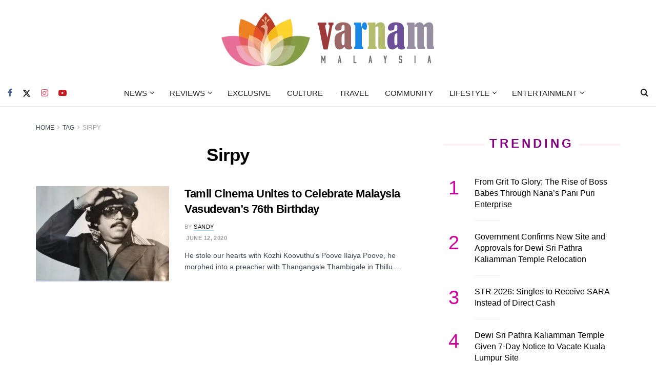

--- FILE ---
content_type: text/html; charset=UTF-8
request_url: https://varnam.my/tag/sirpy/
body_size: 39899
content:
<!doctype html><!--[if lt IE 7]> <html class="no-js lt-ie9 lt-ie8 lt-ie7" lang="en-US"> <![endif]--><!--[if IE 7]> <html class="no-js lt-ie9 lt-ie8" lang="en-US"> <![endif]--><!--[if IE 8]> <html class="no-js lt-ie9" lang="en-US"> <![endif]--><!--[if IE 9]> <html class="no-js lt-ie10" lang="en-US"> <![endif]--><!--[if gt IE 8]><!--> <html class="no-js" lang="en-US"> <!--<![endif]--><head> <meta http-equiv="Content-Type" content="text/html; charset=UTF-8"/> <meta name='viewport' content='width=device-width, initial-scale=1, user-scalable=yes'/> <link rel="profile" href="https://gmpg.org/xfn/11" /> <link rel="pingback" href="https://varnam.my/xmlrpc.php"/> <meta name='robots' content='noindex, follow'/> <style>img:is([sizes="auto" i], [sizes^="auto," i]) { contain-intrinsic-size: 3000px 1500px }</style> <link rel="preconnect" href="https://a.kini.net" crossorigin><link rel="preconnect" href="https://stats.wp.com" crossorigin><meta property="fb:pages" content="973127836086801"/><meta property="fb:app_id" content="2032689927006970"><script defer data-domain="varnam.my" src="https://a.kini.net/js/script.js" type="cc4e54050accec1ecce2108e-text/javascript"></script><script async src="https://pagead2.googlesyndication.com/pagead/js/adsbygoogle.js?client=ca-pub-8251998582411272" crossorigin="anonymous" type="cc4e54050accec1ecce2108e-text/javascript"></script> <script type="cc4e54050accec1ecce2108e-text/javascript">
			  var jnews_ajax_url = '/?ajax-request=jnews'
			</script> <script type="cc4e54050accec1ecce2108e-text/javascript">;window.jnews=window.jnews||{},window.jnews.library=window.jnews.library||{},window.jnews.library=function(){"use strict";var e=this;e.win=window,e.doc=document,e.noop=function(){},e.globalBody=e.doc.getElementsByTagName("body")[0],e.globalBody=e.globalBody?e.globalBody:e.doc,e.win.jnewsDataStorage=e.win.jnewsDataStorage||{_storage:new WeakMap,put:function(e,t,n){this._storage.has(e)||this._storage.set(e,new Map),this._storage.get(e).set(t,n)},get:function(e,t){return this._storage.get(e).get(t)},has:function(e,t){return this._storage.has(e)&&this._storage.get(e).has(t)},remove:function(e,t){var n=this._storage.get(e).delete(t);return 0===!this._storage.get(e).size&&this._storage.delete(e),n}},e.windowWidth=function(){return e.win.innerWidth||e.docEl.clientWidth||e.globalBody.clientWidth},e.windowHeight=function(){return e.win.innerHeight||e.docEl.clientHeight||e.globalBody.clientHeight},e.requestAnimationFrame=e.win.requestAnimationFrame||e.win.webkitRequestAnimationFrame||e.win.mozRequestAnimationFrame||e.win.msRequestAnimationFrame||window.oRequestAnimationFrame||function(e){return setTimeout(e,1e3/60)},e.cancelAnimationFrame=e.win.cancelAnimationFrame||e.win.webkitCancelAnimationFrame||e.win.webkitCancelRequestAnimationFrame||e.win.mozCancelAnimationFrame||e.win.msCancelRequestAnimationFrame||e.win.oCancelRequestAnimationFrame||function(e){clearTimeout(e)},e.classListSupport="classList"in document.createElement("_"),e.hasClass=e.classListSupport?function(e,t){return e.classList.contains(t)}:function(e,t){return e.className.indexOf(t)>=0},e.addClass=e.classListSupport?function(t,n){e.hasClass(t,n)||t.classList.add(n)}:function(t,n){e.hasClass(t,n)||(t.className+=" "+n)},e.removeClass=e.classListSupport?function(t,n){e.hasClass(t,n)&&t.classList.remove(n)}:function(t,n){e.hasClass(t,n)&&(t.className=t.className.replace(n,""))},e.objKeys=function(e){var t=[];for(var n in e)Object.prototype.hasOwnProperty.call(e,n)&&t.push(n);return t},e.isObjectSame=function(e,t){var n=!0;return JSON.stringify(e)!==JSON.stringify(t)&&(n=!1),n},e.extend=function(){for(var e,t,n,o=arguments[0]||{},i=1,a=arguments.length;i<a;i++)if(null!==(e=arguments[i]))for(t in e)o!==(n=e[t])&&void 0!==n&&(o[t]=n);return o},e.dataStorage=e.win.jnewsDataStorage,e.isVisible=function(e){return 0!==e.offsetWidth&&0!==e.offsetHeight||e.getBoundingClientRect().length},e.getHeight=function(e){return e.offsetHeight||e.clientHeight||e.getBoundingClientRect().height},e.getWidth=function(e){return e.offsetWidth||e.clientWidth||e.getBoundingClientRect().width},e.supportsPassive=!1;try{var t=Object.defineProperty({},"passive",{get:function(){e.supportsPassive=!0}});"createEvent"in e.doc?e.win.addEventListener("test",null,t):"fireEvent"in e.doc&&e.win.attachEvent("test",null)}catch(e){}e.passiveOption=!!e.supportsPassive&&{passive:!0},e.setStorage=function(e,t){e="jnews-"+e;var n={expired:Math.floor(((new Date).getTime()+432e5)/1e3)};t=Object.assign(n,t);localStorage.setItem(e,JSON.stringify(t))},e.getStorage=function(e){e="jnews-"+e;var t=localStorage.getItem(e);return null!==t&&0<t.length?JSON.parse(localStorage.getItem(e)):{}},e.expiredStorage=function(){var t,n="jnews-";for(var o in localStorage)o.indexOf(n)>-1&&"undefined"!==(t=e.getStorage(o.replace(n,""))).expired&&t.expired<Math.floor((new Date).getTime()/1e3)&&localStorage.removeItem(o)},e.addEvents=function(t,n,o){for(var i in n){var a=["touchstart","touchmove"].indexOf(i)>=0&&!o&&e.passiveOption;"createEvent"in e.doc?t.addEventListener(i,n[i],a):"fireEvent"in e.doc&&t.attachEvent("on"+i,n[i])}},e.removeEvents=function(t,n){for(var o in n)"createEvent"in e.doc?t.removeEventListener(o,n[o]):"fireEvent"in e.doc&&t.detachEvent("on"+o,n[o])},e.triggerEvents=function(t,n,o){var i;o=o||{detail:null};return"createEvent"in e.doc?(!(i=e.doc.createEvent("CustomEvent")||new CustomEvent(n)).initCustomEvent||i.initCustomEvent(n,!0,!1,o),void t.dispatchEvent(i)):"fireEvent"in e.doc?((i=e.doc.createEventObject()).eventType=n,void t.fireEvent("on"+i.eventType,i)):void 0},e.getParents=function(t,n){void 0===n&&(n=e.doc);for(var o=[],i=t.parentNode,a=!1;!a;)if(i){var r=i;r.querySelectorAll(n).length?a=!0:(o.push(r),i=r.parentNode)}else o=[],a=!0;return o},e.forEach=function(e,t,n){for(var o=0,i=e.length;o<i;o++)t.call(n,e[o],o)},e.getText=function(e){return e.innerText||e.textContent},e.setText=function(e,t){var n="object"==typeof t?t.innerText||t.textContent:t;e.innerText&&(e.innerText=n),e.textContent&&(e.textContent=n)},e.httpBuildQuery=function(t){return e.objKeys(t).reduce(function t(n){var o=arguments.length>1&&void 0!==arguments[1]?arguments[1]:null;return function(i,a){var r=n[a];a=encodeURIComponent(a);var s=o?"".concat(o,"[").concat(a,"]"):a;return null==r||"function"==typeof r?(i.push("".concat(s,"=")),i):["number","boolean","string"].includes(typeof r)?(i.push("".concat(s,"=").concat(encodeURIComponent(r))),i):(i.push(e.objKeys(r).reduce(t(r,s),[]).join("&")),i)}}(t),[]).join("&")},e.get=function(t,n,o,i){return o="function"==typeof o?o:e.noop,e.ajax("GET",t,n,o,i)},e.post=function(t,n,o,i){return o="function"==typeof o?o:e.noop,e.ajax("POST",t,n,o,i)},e.ajax=function(t,n,o,i,a){var r=new XMLHttpRequest,s=n,c=e.httpBuildQuery(o);if(t=-1!=["GET","POST"].indexOf(t)?t:"GET",r.open(t,s+("GET"==t?"?"+c:""),!0),"POST"==t&&r.setRequestHeader("Content-type","application/x-www-form-urlencoded"),r.setRequestHeader("X-Requested-With","XMLHttpRequest"),r.onreadystatechange=function(){4===r.readyState&&200<=r.status&&300>r.status&&"function"==typeof i&&i.call(void 0,r.response)},void 0!==a&&!a){return{xhr:r,send:function(){r.send("POST"==t?c:null)}}}return r.send("POST"==t?c:null),{xhr:r}},e.scrollTo=function(t,n,o){function i(e,t,n){this.start=this.position(),this.change=e-this.start,this.currentTime=0,this.increment=20,this.duration=void 0===n?500:n,this.callback=t,this.finish=!1,this.animateScroll()}return Math.easeInOutQuad=function(e,t,n,o){return(e/=o/2)<1?n/2*e*e+t:-n/2*(--e*(e-2)-1)+t},i.prototype.stop=function(){this.finish=!0},i.prototype.move=function(t){e.doc.documentElement.scrollTop=t,e.globalBody.parentNode.scrollTop=t,e.globalBody.scrollTop=t},i.prototype.position=function(){return e.doc.documentElement.scrollTop||e.globalBody.parentNode.scrollTop||e.globalBody.scrollTop},i.prototype.animateScroll=function(){this.currentTime+=this.increment;var t=Math.easeInOutQuad(this.currentTime,this.start,this.change,this.duration);this.move(t),this.currentTime<this.duration&&!this.finish?e.requestAnimationFrame.call(e.win,this.animateScroll.bind(this)):this.callback&&"function"==typeof this.callback&&this.callback()},new i(t,n,o)},e.unwrap=function(t){var n,o=t;e.forEach(t,(function(e,t){n?n+=e:n=e})),o.replaceWith(n)},e.performance={start:function(e){performance.mark(e+"Start")},stop:function(e){performance.mark(e+"End"),performance.measure(e,e+"Start",e+"End")}},e.fps=function(){var t=0,n=0,o=0;!function(){var i=t=0,a=0,r=0,s=document.getElementById("fpsTable"),c=function(t){void 0===document.getElementsByTagName("body")[0]?e.requestAnimationFrame.call(e.win,(function(){c(t)})):document.getElementsByTagName("body")[0].appendChild(t)};null===s&&((s=document.createElement("div")).style.position="fixed",s.style.top="120px",s.style.left="10px",s.style.width="100px",s.style.height="20px",s.style.border="1px solid black",s.style.fontSize="11px",s.style.zIndex="100000",s.style.backgroundColor="white",s.id="fpsTable",c(s));var l=function(){o++,n=Date.now(),(a=(o/(r=(n-t)/1e3)).toPrecision(2))!=i&&(i=a,s.innerHTML=i+"fps"),1<r&&(t=n,o=0),e.requestAnimationFrame.call(e.win,l)};l()}()},e.instr=function(e,t){for(var n=0;n<t.length;n++)if(-1!==e.toLowerCase().indexOf(t[n].toLowerCase()))return!0},e.winLoad=function(t,n){function o(o){if("complete"===e.doc.readyState||"interactive"===e.doc.readyState)return!o||n?setTimeout(t,n||1):t(o),1}o()||e.addEvents(e.win,{load:o})},e.docReady=function(t,n){function o(o){if("complete"===e.doc.readyState||"interactive"===e.doc.readyState)return!o||n?setTimeout(t,n||1):t(o),1}o()||e.addEvents(e.doc,{DOMContentLoaded:o})},e.fireOnce=function(){e.docReady((function(){e.assets=e.assets||[],e.assets.length&&(e.boot(),e.load_assets())}),50)},e.boot=function(){e.length&&e.doc.querySelectorAll("style[media]").forEach((function(e){"not all"==e.getAttribute("media")&&e.removeAttribute("media")}))},e.create_js=function(t,n){var o=e.doc.createElement("script");switch(o.setAttribute("src",t),n){case"defer":o.setAttribute("defer",!0);break;case"async":o.setAttribute("async",!0);break;case"deferasync":o.setAttribute("defer",!0),o.setAttribute("async",!0)}e.globalBody.appendChild(o)},e.load_assets=function(){"object"==typeof e.assets&&e.forEach(e.assets.slice(0),(function(t,n){var o="";t.defer&&(o+="defer"),t.async&&(o+="async"),e.create_js(t.url,o);var i=e.assets.indexOf(t);i>-1&&e.assets.splice(i,1)})),e.assets=jnewsoption.au_scripts=window.jnewsads=[]},e.setCookie=function(e,t,n){var o="";if(n){var i=new Date;i.setTime(i.getTime()+24*n*60*60*1e3),o="; expires="+i.toUTCString()}document.cookie=e+"="+(t||"")+o+"; path=/"},e.getCookie=function(e){for(var t=e+"=",n=document.cookie.split(";"),o=0;o<n.length;o++){for(var i=n[o];" "==i.charAt(0);)i=i.substring(1,i.length);if(0==i.indexOf(t))return i.substring(t.length,i.length)}return null},e.eraseCookie=function(e){document.cookie=e+"=; Path=/; Expires=Thu, 01 Jan 1970 00:00:01 GMT;"},e.docReady((function(){e.globalBody=e.globalBody==e.doc?e.doc.getElementsByTagName("body")[0]:e.globalBody,e.globalBody=e.globalBody?e.globalBody:e.doc})),e.winLoad((function(){e.winLoad((function(){var t=!1;if(void 0!==window.jnewsadmin)if(void 0!==window.file_version_checker){var n=e.objKeys(window.file_version_checker);n.length?n.forEach((function(e){t||"10.0.4"===window.file_version_checker[e]||(t=!0)})):t=!0}else t=!0;t&&(window.jnewsHelper.getMessage(),window.jnewsHelper.getNotice())}),2500)}))},window.jnews.library=new window.jnews.library;</script><meta name="google-site-verification" content="njMD72Je88MXzOyYyObrzRTA96ZCer_-RINophjmZLs"/>  <title>Sirpy Archives - Varnam Malaysia</title><style id="perfmatters-used-css">@font-face{font-family:"FontAwesome";font-display:swap;src:url("https://varnam.my/wp-content/themes/varnam-v2/assets/fonts/font-awesome/fonts/fontawesome-webfont.eot?v=4.7.0");src:url("https://varnam.my/wp-content/themes/varnam-v2/assets/fonts/font-awesome/fonts/fontawesome-webfont.eot?#iefix&v=4.7.0") format("embedded-opentype"),url("https://varnam.my/wp-content/themes/varnam-v2/assets/fonts/font-awesome/fonts/fontawesome-webfont.woff2?v=4.7.0") format("woff2"),url("https://varnam.my/wp-content/themes/varnam-v2/assets/fonts/font-awesome/fonts/fontawesome-webfont.woff?v=4.7.0") format("woff"),url("https://varnam.my/wp-content/themes/varnam-v2/assets/fonts/font-awesome/fonts/fontawesome-webfont.ttf?v=4.7.0") format("truetype"),url("https://varnam.my/wp-content/themes/varnam-v2/assets/fonts/font-awesome/fonts/fontawesome-webfont.svg?v=4.7.0#fontawesomeregular") format("svg");font-weight:normal;font-style:normal;}.fa{display:inline-block;font:normal normal normal 14px/1 FontAwesome;font-size:inherit;text-rendering:auto;-webkit-font-smoothing:antialiased;-moz-osx-font-smoothing:grayscale;}@-webkit-keyframes fa-spin{0%{-webkit-transform:rotate(0deg);transform:rotate(0deg);}100%{-webkit-transform:rotate(359deg);transform:rotate(359deg);}}@keyframes fa-spin{0%{-webkit-transform:rotate(0deg);transform:rotate(0deg);}100%{-webkit-transform:rotate(359deg);transform:rotate(359deg);}}.fa-search:before{content:"";}.fa-twitter:before{content:"";}.fa-facebook-f:before,.fa-facebook:before{content:"";}.fa-navicon:before,.fa-reorder:before,.fa-bars:before{content:"";}.fa-angle-right:before{content:"";}.fa-angle-up:before{content:"";}.fa-youtube-play:before{content:"";}.fa-instagram:before{content:"";}@font-face{font-display:swap;font-family:jegicon;font-style:normal;font-weight:400;src:url("https://varnam.my/wp-content/themes/varnam-v2/assets/dist/font/jegicon.eot");src:url("https://varnam.my/wp-content/themes/varnam-v2/assets/dist/font/jegicon.eot?#iefix") format("embedded-opentype"),url("https://varnam.my/wp-content/themes/varnam-v2/assets/dist/font/jegicon.woff") format("woff"),url("https://varnam.my/wp-content/themes/varnam-v2/assets/dist/font/jegicon.ttf") format("truetype"),url("https://varnam.my/wp-content/themes/varnam-v2/assets/dist/image/jegicon.svg#jegicon") format("svg");}[data-icon]:before{content:attr(data-icon);}[class*=" jegicon-"]:before,[class^=jegicon-]:before,[data-icon]:before{font-family:jegicon !important;font-style:normal !important;font-variant:normal !important;font-weight:400 !important;text-transform:none !important;speak:none;line-height:1;-webkit-font-smoothing:antialiased;-moz-osx-font-smoothing:grayscale;}.jegicon-cross:before{content:"d";}button::-moz-focus-inner{border:0;padding:0;}@-webkit-keyframes clockwise{0%{-webkit-transform:rotate(0deg);transform:rotate(0deg);}to{-webkit-transform:rotate(1turn);transform:rotate(1turn);}}@keyframes clockwise{0%{-webkit-transform:rotate(0deg);transform:rotate(0deg);}to{-webkit-transform:rotate(1turn);transform:rotate(1turn);}}@-webkit-keyframes donut-rotate{0%{-webkit-transform:rotate(0);transform:rotate(0);}50%{-webkit-transform:rotate(-140deg);transform:rotate(-140deg);}to{-webkit-transform:rotate(0);transform:rotate(0);}}@keyframes donut-rotate{0%{-webkit-transform:rotate(0);transform:rotate(0);}50%{-webkit-transform:rotate(-140deg);transform:rotate(-140deg);}to{-webkit-transform:rotate(0);transform:rotate(0);}}a,abbr,acronym,address,applet,article,aside,audio,b,big,blockquote,body,canvas,caption,center,cite,code,dd,del,details,dfn,div,dl,dt,em,embed,fieldset,figcaption,figure,footer,form,h1,h2,h3,h4,h5,h6,header,hgroup,html,i,iframe,img,ins,kbd,label,legend,li,mark,menu,nav,object,ol,output,p,pre,q,ruby,s,samp,section,small,span,strike,strong,sub,summary,sup,table,tbody,td,tfoot,th,thead,time,tr,tt,u,ul,var,video{border:0;font-size:100%;font:inherit;margin:0;padding:0;vertical-align:baseline;}article,aside,details,figcaption,figure,footer,header,hgroup,menu,nav,section{display:block;}body{line-height:1;}ol,ul{list-style:none;}body{background:#fff;color:#53585c;font-family:Helvetica Neue,Helvetica,Roboto,Arial,sans-serif;font-size:14px;line-height:1.6em;-webkit-font-smoothing:antialiased;-moz-osx-font-smoothing:grayscale;overflow-anchor:none;}body,html{height:100%;margin:0;}::-moz-selection{background:#fde69a;color:#212121;text-shadow:none;}::-webkit-selection{background:#fde69a;color:#212121;text-shadow:none;}::selection{background:#fde69a;color:#212121;text-shadow:none;}a{color:#f70d28;text-decoration:none;}a:focus,a:hover{color:#212121;outline:0;}audio,canvas,img,video{vertical-align:middle;}img{max-width:100%;-ms-interpolation-mode:bicubic;height:auto;}button,input,label,optgroup,select,textarea{font:inherit;}.clearfix:after,.comment-navigation:after,.container:after,.jeg_authorbox:after,.jeg_block_heading:after,.jeg_popup_content:after,.jeg_postblock:after,.row:after{clear:both;content:"";display:table;}h1,h2,h3,h4,h5,h6{color:#212121;text-rendering:optimizeLegibility;}h1{font-size:2.25em;letter-spacing:-.02em;line-height:1.25;margin:.67em 0 .5em;}h2{font-size:1.953em;line-height:1.35;margin:.83em 0 .5em;}h3{font-size:1.563em;line-height:1.4;margin:1em 0 .5em;}h5{font-size:1.1em;line-height:1.6;margin:1.25em 0 .5em;}em,i{font-style:italic;}p,pre{margin:0 0 1.75em;text-rendering:optimizeLegibility;}@media (max-width:767px){.container{width:98%;width:calc(100% - 10px);}}@media (max-width:479px){.container{width:100%;}}@media (min-width:768px){.container,.jeg_vc_content>.vc_element>.vc_row,.jeg_vc_content>.vc_element>.vc_row[data-vc-full-width=true]:not([data-vc-stretch-content=true])>.jeg-vc-wrapper,.jeg_vc_content>.vc_row,.jeg_vc_content>.vc_row[data-vc-full-width=true]:not([data-vc-stretch-content=true])>.jeg-vc-wrapper,.jeg_vc_content>.wpb-content-wrapper>.vc_element>.vc_row,.jeg_vc_content>.wpb-content-wrapper>.vc_element>.vc_row[data-vc-full-width=true]:not([data-vc-stretch-content=true])>.jeg-vc-wrapper,.jeg_vc_content>.wpb-content-wrapper>.vc_row,.jeg_vc_content>.wpb-content-wrapper>.vc_row[data-vc-full-width=true]:not([data-vc-stretch-content=true])>.jeg-vc-wrapper{max-width:750px;}}@media (min-width:992px){.container,.jeg_vc_content>.vc_element>.vc_row,.jeg_vc_content>.vc_element>.vc_row[data-vc-full-width=true]:not([data-vc-stretch-content=true])>.jeg-vc-wrapper,.jeg_vc_content>.vc_row,.jeg_vc_content>.vc_row[data-vc-full-width=true]:not([data-vc-stretch-content=true])>.jeg-vc-wrapper,.jeg_vc_content>.wpb-content-wrapper>.vc_element>.vc_row,.jeg_vc_content>.wpb-content-wrapper>.vc_element>.vc_row[data-vc-full-width=true]:not([data-vc-stretch-content=true])>.jeg-vc-wrapper,.jeg_vc_content>.wpb-content-wrapper>.vc_row,.jeg_vc_content>.wpb-content-wrapper>.vc_row[data-vc-full-width=true]:not([data-vc-stretch-content=true])>.jeg-vc-wrapper{max-width:970px;}}@media (min-width:1200px){.container,.jeg_vc_content>.vc_element>.vc_row,.jeg_vc_content>.vc_element>.vc_row[data-vc-full-width=true]:not([data-vc-stretch-content=true])>.jeg-vc-wrapper,.jeg_vc_content>.vc_row,.jeg_vc_content>.vc_row[data-vc-full-width=true]:not([data-vc-stretch-content=true])>.jeg-vc-wrapper,.jeg_vc_content>.wpb-content-wrapper>.vc_element>.vc_row,.jeg_vc_content>.wpb-content-wrapper>.vc_element>.vc_row[data-vc-full-width=true]:not([data-vc-stretch-content=true])>.jeg-vc-wrapper,.jeg_vc_content>.wpb-content-wrapper>.vc_row,.jeg_vc_content>.wpb-content-wrapper>.vc_row[data-vc-full-width=true]:not([data-vc-stretch-content=true])>.jeg-vc-wrapper{max-width:1170px;}}.container,.vc_column_container{margin-left:auto;margin-right:auto;padding-left:15px;padding-right:15px;}.row{margin-left:-15px;margin-right:-15px;}.col-lg-1,.col-lg-10,.col-lg-11,.col-lg-12,.col-lg-2,.col-lg-3,.col-lg-4,.col-lg-5,.col-lg-6,.col-lg-7,.col-lg-8,.col-lg-9,.col-md-1,.col-md-10,.col-md-11,.col-md-12,.col-md-2,.col-md-3,.col-md-4,.col-md-5,.col-md-6,.col-md-7,.col-md-8,.col-md-9,.col-sm-1,.col-sm-10,.col-sm-11,.col-sm-12,.col-sm-2,.col-sm-3,.col-sm-4,.col-sm-5,.col-sm-6,.col-sm-7,.col-sm-8,.col-sm-9,.col-xs-1,.col-xs-10,.col-xs-11,.col-xs-12,.col-xs-2,.col-xs-3,.col-xs-4,.col-xs-5,.col-xs-6,.col-xs-7,.col-xs-8,.col-xs-9{min-height:1px;padding-left:15px;padding-right:15px;position:relative;}@media (min-width:767px){.col-sm-1,.col-sm-10,.col-sm-11,.col-sm-12,.col-sm-2,.col-sm-3,.col-sm-4,.col-sm-5,.col-sm-6,.col-sm-7,.col-sm-8,.col-sm-9{float:left;}.col-sm-8{width:66.66666667%;}.col-sm-4{width:33.33333333%;}}@media (min-width:992px){.col-md-1,.col-md-10,.col-md-11,.col-md-12,.col-md-2,.col-md-3,.col-md-4,.col-md-5,.col-md-6,.col-md-7,.col-md-8,.col-md-9{float:left;}.col-md-8{width:66.66666667%;}.col-md-4{width:33.33333333%;}}*,:after,:before{-webkit-box-sizing:border-box;-moz-box-sizing:border-box;box-sizing:border-box;}.jeg_viewport{position:relative;}.jeg_container,.jeg_container_full{margin:0 auto;padding:0;width:auto;}.jeg_boxed .jeg_main .jeg_container,.jeg_content{background:#fff;}.jeg_content{padding:30px 0 40px;}.jeg_sidebar{padding-left:30px;}.jeg_double_sidebar .row>.jeg_sidebar:first-of-type,.jeg_sidebar_left .jeg_sidebar{padding-left:15px;padding-right:30px;}@media (min-width:767px){.jeg_sidebar_left .jeg_main_content.col-sm-8,.jeg_sidebar_left .jeg_main_content.vc_col-sm-8{float:right;}.jeg_double_right_sidebar .jeg_main_content,.jeg_double_sidebar .jeg_main_content{width:100%;}.jeg_double_right_sidebar .jeg_sidebar,.jeg_double_sidebar .jeg_sidebar.left,.jeg_double_sidebar .jeg_sidebar.right{float:left;width:50%;}.jeg_wide_content .jeg_main_content{float:left;width:66.66666667%;}.jeg_wide_content .jeg_sidebar{float:left;width:33.33333333%;}}@media (min-width:992px){.jeg_sidebar_left .jeg_main_content,.jeg_sidebar_left .jeg_main_content.col-md-8,.jeg_sidebar_left .jeg_main_content.vc_col-md-8{float:right;}.jeg_double_right_sidebar .jeg_main_content,.jeg_double_sidebar .jeg_main_content{width:50%;}.jeg_double_sidebar .jeg_main_content{left:25%;}.jeg_double_sidebar .jeg_sidebar.left{padding-left:15px;padding-right:30px;right:50%;width:25%;}.jeg_double_right_sidebar .jeg_sidebar,.jeg_double_sidebar .jeg_sidebar.right{width:25%;}.jeg_wide_content .jeg_main_content{width:75%;}.jeg_wide_content .jeg_sidebar{width:25%;}}.theiaStickySidebar{-webkit-backface-visibility:hidden;}.jeg_normalise_top .theiaStickySidebar{-webkit-transform:translate3d(0,50px,0);-ms-transform:translate3d(0,50px,0);-o-transform:translate3d(0,50px,0);transform:translate3d(0,50px,0);-webkit-transition:transform .3s;-o-transition:transform .3s;transition:transform .3s;}.chosen-container-single .chosen-single,input:not([type=submit]),select,textarea{background:#fff;border:1px solid #e0e0e0;border-radius:0;box-shadow:none;display:inline-block;font-size:14px;font-weight:300;height:40px;margin:0;max-width:100%;outline:none;padding:7px 14px;-webkit-transition:all .2s ease;transition:.25s ease;width:100%;}input[type=checkbox],input[type=radio]{display:inline;height:auto;line-height:inherit;width:auto;}input:not([type=submit]):focus,select:focus,textarea:focus{border-color:#ccc;box-shadow:inset 0 2px 2px rgba(0,0,0,.05);}.btn,.button,input[type=submit]{-webkit-appearance:none;background:#f70d28;border:none;border-radius:0;color:#fff;cursor:pointer;display:inline-block;font-size:13px;font-weight:700;height:40px;letter-spacing:1px;line-height:40px;outline:0;padding:0 20px;text-transform:uppercase;-webkit-transition:.3s ease;transition:.3s ease;}.btn:focus,.button:focus,input[type=submit]:focus{color:#fff;outline:thin dotted #666;}.btn:hover,.button:hover,input[type=submit]:hover{box-shadow:inset 0 0 0 100px rgba(0,0,0,.15);color:#fff;}.jeg_header{position:relative;}.jeg_header .container{height:100%;}.jeg_header.full .container{max-width:100%;}.jeg_nav_row{-webkit-align-items:center;-js-display:flex;display:-webkit-flex;display:-ms-flexbox;display:flex;-webkit-flex-flow:row nowrap;-ms-flex-flow:row nowrap;flex-flow:row nowrap;position:relative;-ms-flex-align:center;align-items:center;-webkit-justify-content:space-between;-ms-flex-pack:justify;height:100%;justify-content:space-between;}.jeg_nav_grow{-webkit-box-flex:1;-ms-flex:1;flex:1;}.jeg_nav_normal{-webkit-box-flex:0 0 auto;-ms-flex:0 0 auto;flex:0 0 auto;}.item_wrap{-webkit-align-items:center;display:inline-block;display:-webkit-flex;display:-ms-flexbox;display:flex;-webkit-flex-flow:row wrap;-ms-flex-flow:row wrap;flex-flow:row wrap;width:100%;-ms-flex-align:center;align-items:center;}.jeg_nav_left{margin-right:auto;}.jeg_nav_right{margin-left:auto;}.jeg_nav_center{margin:0 auto;}.jeg_nav_alignleft{justify-content:flex-start;}.jeg_nav_alignright{justify-content:flex-end;}.jeg_nav_aligncenter{justify-content:center;}.jeg_midbar{background-color:#fff;border-bottom:0 solid #e8e8e8;height:140px;position:relative;z-index:10;}.jeg_navbar+.jeg_midbar{z-index:9;}.jeg_midbar .jeg_nav_item{padding:0 14px;}.jeg_midbar.dark .jeg_carticon,.jeg_midbar.dark .jeg_nav_icon .jeg_mobile_toggle,.jeg_midbar.dark .jeg_search_toggle,.jeg_midbar.dark .jeg_top_weather,.jeg_midbar.dark .jeg_top_weather .jeg_weather_condition .jeg_weather_icon,.jeg_midbar.dark .jeg_top_weather>.jeg_weather_temp>.jeg_weather_unit,.jeg_midbar.dark .jeg_vertical_menu a{color:#f5f5f5;}.jeg_navbar{background:#fff;border-bottom:1px solid #e8e8e8;border-top:0 solid #e8e8e8;-webkit-box-sizing:content-box;box-sizing:content-box;line-height:50px;position:relative;z-index:9;}.jeg_navbar:first-child,.jeg_topbar+.jeg_navbar{z-index:10;}.jeg_navbar .jeg_nav_item{padding:0 14px;}.jeg_navbar .jeg_separator{margin:0 7px;}.jeg_navbar .jeg_separator:first-child{margin-left:0;}.jeg_navbar .jeg_separator:last-child{margin-right:0;}.jeg_nav_item:first-child{padding-left:0;}.jeg_nav_item:last-child{padding-right:0;}.jeg_featured{margin-bottom:30px;}.jeg_logo{position:relative;}.site-title{font-size:60px;letter-spacing:-.02em;line-height:1;margin:0;padding:0;}.jeg_mobile_logo .site-title{font-size:34px;}.site-title a{color:#212121;display:block;}.jeg_logo img{display:block;height:auto;image-rendering:optimizeQuality;width:auto;}.jeg_midbar img{max-height:130px;}.jeg_bottombar img{max-height:50px;}.jeg_nav_left .jeg_logo{margin-right:7px;}.jeg_nav_left .jeg_logo:last-child{margin-right:28px;}.jeg_midbar .jeg_social_icon_block.nobg a .fa{font-size:18px;}.jeg_midbar .jeg_social_icon_block.nobg a .jeg-icon svg{height:18px;}.btn.rounded{border-radius:4px;}.btn .fa{font-size:14px;margin-right:2px;}.jeg_navbar .btn{font-size:12px;font-weight:500;height:36px;line-height:36px;padding:0 16px;}.jeg_nav_icon .jeg_mobile_toggle{color:#212121;display:block;height:14px;position:relative;width:18px;}.jeg_topbar .jeg_mobile_toggle{color:inherit;}.jeg_navbar_dark .jeg_mobile_toggle{color:#fafafa;}.jeg_nav_icon .jeg_mobile_toggle span{border-top:2px solid;height:2px;left:0;position:absolute;transition:.15s ease;width:100%;}.jeg_nav_icon .jeg_mobile_toggle span:first-child{top:0;}.jeg_nav_icon .jeg_mobile_toggle:hover span:first-child{-webkit-transform:translateY(2px);transform:translateY(2px);}.jeg_nav_icon .jeg_mobile_toggle span:nth-child(2){margin-top:-1px;top:50%;}.jeg_nav_icon .jeg_mobile_toggle span:nth-child(3){bottom:0;}.jeg_nav_icon .jeg_mobile_toggle:hover span:nth-child(3){-webkit-transform:translateY(-2px);transform:translateY(-2px);}.jeg_topbar .jeg_nav_icon .jeg_mobile_toggle{height:12px;width:15px;}.jeg_separator{border-left:1px solid #e0e0e0;height:30px;}.jeg_search_wrapper{position:relative;}.jeg_search_wrapper .jeg_search_form{display:block;line-height:normal;min-width:60%;position:relative;}.jeg_search_toggle{color:#212121;display:block;text-align:center;}.jeg_midbar .jeg_search_toggle{font-size:18px;line-height:50px;min-width:16px;}.jeg_navbar .jeg_search_toggle{font-size:16px;min-width:15px;}.jeg_search_wrapper .jeg_search_input{height:40px;padding:.5em 30px .5em 14px;vertical-align:middle;width:100%;}.jeg_search_wrapper .jeg_search_button{background:transparent;border:0;bottom:0;color:#212121;cursor:pointer;font-size:14px;height:auto;line-height:normal;min-height:unset;outline:none;padding:0 10px;position:absolute;right:0;top:0;transition:none;}.jeg_search_wrapper .jeg_search_button:hover{background:transparent;box-shadow:none;color:inherit;}.jeg_navbar .jeg_search_wrapper .jeg_search_input{height:36px;}.jeg_search_no_expand .jeg_search_toggle{display:none;}.jeg_search_no_expand.rounded .jeg_search_input{border-radius:4px;}.jeg_search_no_expand.square .jeg_search_input{border-radius:0;}.jeg_midbar .jeg_search_no_expand .jeg_search_input{font-size:15px;padding:.5em 35px .5em 15px;}.jeg_midbar .jeg_search_wrapper .jeg_search_button{padding-right:15px;}.jeg_search_popup_expand .jeg_search_form{background:#fff;border:1px solid #eee;-webkit-box-shadow:0 1px 4px rgba(0,0,0,.09);box-shadow:0 1px 4px rgba(0,0,0,.09);display:block;height:0;opacity:0;padding:0;position:absolute;right:-4px;text-align:center;top:100%;-webkit-transition:height .1s;-o-transition:height .1s;transition:height .1s;visibility:hidden;width:325px;z-index:12;}.jeg_lang_dropdown:before,.jeg_search_popup_expand .jeg_search_form:before{border-color:transparent transparent #fff;border-style:solid;border-width:0 8px 8px;color:#fff;content:"";position:absolute;right:16px;top:-8px;z-index:98;}.jeg_search_popup_expand .jeg_search_form:after{border-color:transparent transparent #eaeaea;border-style:solid;border-width:0 9px 9px;color:#fff;content:"";position:absolute;right:15px;top:-9px;z-index:97;}.jeg_search_popup_expand .jeg_search_input{-webkit-box-shadow:inset 0 0 15px 0 rgba(0,0,0,.08);box-shadow:inset 0 0 15px 0 rgba(0,0,0,.08);width:100%;}.jeg_search_popup_expand .jeg_search_button{bottom:0;color:#888;position:absolute;right:20px;top:0;}.jeg_midbar .jeg_search_popup_expand:last-child .jeg_search_form,.jeg_midbar .jeg_search_popup_expand:last-child .jeg_search_result{right:-18px;}.jeg_midbar .jeg_search_popup_expand .jeg_search_form:before{right:17px;}.jeg_midbar .jeg_search_popup_expand .jeg_search_form:after{right:16px;}.jeg_header.full .jeg_midbar .jeg_nav_right .jeg_search_popup_expand:last-child .jeg_search_form,.jeg_header.full .jeg_midbar .jeg_nav_right .jeg_search_popup_expand:last-child .jeg_search_result{right:-15px;}.jeg_header.full .jeg_midbar .jeg_nav_right .jeg_search_popup_expand:last-child .jeg_search_form:before{right:14px;}.jeg_header.full .jeg_midbar .jeg_nav_right .jeg_search_popup_expand:last-child .jeg_search_form:after{right:13px;}.jeg_midbar .jeg_nav_left .jeg_search_popup_expand .jeg_search_form,.jeg_midbar .jeg_nav_left .jeg_search_popup_expand .jeg_search_result{left:-4px;right:auto;}.jeg_midbar .jeg_nav_left .jeg_search_popup_expand .jeg_search_form:before{left:16px;right:auto;}.jeg_midbar .jeg_nav_left .jeg_search_popup_expand .jeg_search_form:after{left:15px;right:auto;}.jeg_midbar .jeg_nav_left .jeg_search_popup_expand:first-child .jeg_search_form,.jeg_midbar .jeg_nav_left .jeg_search_popup_expand:first-child .jeg_search_result{left:-18px;}.jeg_midbar .jeg_nav_left .jeg_search_popup_expand:first-child .jeg_search_form:before{left:17px;right:auto;}.jeg_midbar .jeg_nav_left .jeg_search_popup_expand:first-child .jeg_search_form:after{left:16px;right:auto;}.jeg_navbar:not(.jeg_navbar_boxed):not(.jeg_navbar_menuborder) .jeg_search_popup_expand:last-child .jeg_search_form,.jeg_navbar:not(.jeg_navbar_boxed):not(.jeg_navbar_menuborder) .jeg_search_popup_expand:last-child .jeg_search_result{right:-17px;}.jeg_navbar:not(.jeg_navbar_boxed):not(.jeg_navbar_menuborder) .jeg_nav_left .jeg_search_popup_expand:first-child .jeg_search_form,.jeg_navbar:not(.jeg_navbar_boxed):not(.jeg_navbar_menuborder) .jeg_nav_left .jeg_search_popup_expand:first-child .jeg_search_result{left:-17px;}.jeg_header.full .jeg_navbar:not(.jeg_navbar_boxed):not(.jeg_navbar_menuborder) .jeg_nav_right .jeg_search_popup_expand:last-child .jeg_search_form,.jeg_header.full .jeg_navbar:not(.jeg_navbar_boxed):not(.jeg_navbar_menuborder) .jeg_nav_right .jeg_search_popup_expand:last-child .jeg_search_result{right:-15px;}.jeg_header.full .jeg_navbar:not(.jeg_navbar_boxed):not(.jeg_navbar_menuborder) .jeg_nav_right .jeg_search_popup_expand:last-child .jeg_search_form:before{right:14px;}.jeg_header.full .jeg_navbar:not(.jeg_navbar_boxed):not(.jeg_navbar_menuborder) .jeg_nav_right .jeg_search_popup_expand:last-child .jeg_search_form:after{right:13px;}.jeg_navbar .jeg_nav_left .jeg_search_popup_expand .jeg_search_form,.jeg_navbar .jeg_nav_left .jeg_search_popup_expand .jeg_search_result{left:-4px;right:auto;}.jeg_header.full .jeg_navbar:not(.jeg_navbar_boxed):not(.jeg_navbar_menuborder) .jeg_nav_left .jeg_search_popup_expand:not(:first-child) .jeg_search_form:before,.jeg_navbar .jeg_nav_left .jeg_search_popup_expand .jeg_search_form:before{left:16px;right:auto;}.jeg_header.full .jeg_navbar:not(.jeg_navbar_boxed):not(.jeg_navbar_menuborder) .jeg_nav_left .jeg_search_popup_expand:not(:first-child) .jeg_search_form:after,.jeg_navbar .jeg_nav_left .jeg_search_popup_expand .jeg_search_form:after{left:15px;right:auto;}.jeg_nav_left .jeg_search_popup_expand .jeg_search_form,.jeg_nav_left .jeg_search_popup_expand .jeg_search_result{left:0;right:auto;}.jeg_nav_center .jeg_search_popup_expand .jeg_search_form,.jeg_nav_center .jeg_search_popup_expand .jeg_search_form:after,.jeg_nav_center .jeg_search_popup_expand .jeg_search_form:before{right:50% !important;-webkit-transform:translateX(50%);transform:translateX(50%);}.jeg_search_modal_expand .jeg_search_form{display:block;margin:0 auto;opacity:0;position:absolute;right:0;visibility:hidden;}.jeg_search_modal_expand .jeg_search_input{opacity:0;-webkit-transition:opacity .5s cubic-bezier(.7,0,.3,1);transition:opacity .5s cubic-bezier(.7,0,.3,1);}.jeg_search_modal_expand .jeg_search_input::-webkit-input-placeholder{color:#a0a0a0;}.jeg_search_modal_expand .jeg_search_input:-moz-placeholder,.jeg_search_modal_expand .jeg_search_input::-moz-placeholder{color:#a0a0a0;}.jeg_search_modal_expand .jeg_search_input:-ms-input-placeholder{color:#a0a0a0;}.jeg_search_modal_expand .jeg_search_button{margin-left:0;opacity:0;-webkit-transform:translate3d(-30px,0,0) scale3d(0,0,1);transform:translate3d(-30px,0,0) scale3d(0,0,1);}.jeg_search_hide{display:none;}.jeg_search_result{background:#fff;border:1px solid #eee;-webkit-box-shadow:0 1px 4px rgba(0,0,0,.09);box-shadow:0 1px 4px rgba(0,0,0,.09);height:0;line-height:1;opacity:0;padding:0;position:absolute;right:-4px;top:100%;-webkit-transition:height .1s;-moz-transition:height .1s;transition:height .1s;visibility:hidden;width:325px;z-index:9;}.jeg_header .jeg_search_result{z-index:10;}.dark .jeg_search_result .jeg_post_meta .fa{color:inherit;}.jeg_nav_left .jeg_search_result{left:0;right:auto;}.jeg_search_no_expand .jeg_search_result{height:auto;margin-top:0;min-width:100%;opacity:1;right:0;visibility:visible;}.jeg_search_result .jeg_post,.jeg_search_result.no_result .search-noresult,.jeg_search_result.with_result .search-all-button{overflow:hidden;}.jeg_search_result .jeg_post{margin:15px;padding:0;}.jeg_search_result .search-link{border-top:1px solid #eee;display:none;font-size:12px;padding:12px 15px;text-align:center;}.jeg_search_result .search-link .fa{margin-right:5px;}.jeg_search_result.with_result .search-all-button{cursor:pointer;display:block;}.jeg_menu>li{float:left;padding-right:1.2em;position:relative;text-align:left;}.jeg_menu>li:last-child{padding-right:0;}.jeg_menu>li>a{-webkit-transition:.2s ease;transition:.2s ease;}.jeg_midbar .jeg_menu:not(.jeg_main_menu)>li>a,.jeg_navbar .jeg_menu:not(.jeg_main_menu)>li>a{color:#212121;font-weight:bolder;line-height:50px;}.jeg_midbar .jeg_menu:not(.jeg_main_menu)>li>a:hover,.jeg_navbar .jeg_menu:not(.jeg_main_menu)>li>a:hover{color:#f70d28;}.jeg_menu li li{line-height:20px;position:relative;}.jeg_menu li>ul{background:#fff;-webkit-box-shadow:0 0 2px rgba(0,0,0,.1),0 20px 40px rgba(0,0,0,.18);box-shadow:0 0 2px rgba(0,0,0,.1),0 20px 40px rgba(0,0,0,.18);display:none;left:0;min-width:15em;position:absolute;text-align:left;top:100%;white-space:nowrap;z-index:11;}.jeg_menu li>ul li a{border-bottom:1px solid #eee;color:#7b7b7b;font-size:13px;padding:8px 16px;-webkit-transition:.1s;transition:.1s;}.jeg_menu li>ul>li:last-child>a{border-bottom:0;}.jeg_menu li>ul li.current-menu-ancestor>a,.jeg_menu li>ul li.current-menu-item>a,.jeg_menu li>ul li.sfHover>a,.jeg_menu li>ul li:hover>a{background:#f5f5f5;color:#212121;}.jeg_menu li>ul li.current-menu-ancestor>.sf-with-ul:after,.jeg_menu li>ul li.current-menu-item>.sf-with-ul:after,.jeg_menu li>ul li.sfHover>.sf-with-ul:after,.jeg_menu li>ul li:hover>.sf-with-ul:after{color:#212121;}.jeg_menu a,.jeg_menu li.sfHover>ul,.jeg_menu li:hover>ul{display:block;}.jeg_menu a{position:relative;}.jeg_menu ul ul{left:100%;top:0;}.jeg_main_menu>li{float:left;list-style:none;margin:0;padding:0;}.jeg_main_menu>li>a{color:#212121;display:block;font-size:1em;font-weight:700;line-height:50px;margin:0;padding:0 16px;position:relative;text-transform:uppercase;-webkit-transition:color .2s ease,background .2s ease;transition:color .2s ease,background .2s ease;white-space:nowrap;}.jeg_menu_style_4>li.current-menu-ancestor>a,.jeg_menu_style_4>li.current-menu-item>a,.jeg_menu_style_4>li.sfHover>a,.jeg_menu_style_4>li>a:hover{background:#f5f5f5;}.jeg_navbar_mobile_wrapper,.jeg_navbar_mobile_wrapper .sticky_blankspace{display:none;}.jeg_header_sticky.sticky_blankspace{height:0;visibility:hidden;}.jeg_stickybar{left:auto;margin:0 auto;opacity:0;position:fixed;top:0;-webkit-transition:opacity .2s ease;transition:opacity .2s ease;visibility:hidden;width:100%;z-index:9997;}.jeg_stickybar[data-mode=fixed]{-webkit-transform:translate3d(0,-130%,0);transform:translate3d(0,-130%,0);-webkit-transition:transform .15s ease-in;transition:transform .15s ease-in;}.jeg_navbar_mobile:not(.notransition)[data-mode=pinned],.jeg_stickybar:not(.notransition)[data-mode=pinned]{transition:transform .3s;}.jeg_stickybar .jeg_logo img{max-height:36px;width:auto;}.jeg_menu .jeg_child_megamenu>ul{-webkit-column-gap:20px;-moz-column-gap:20px;column-gap:20px;-webkit-column-rule:1px solid #eee;-moz-column-rule:1px solid #eee;column-rule:1px solid #eee;padding:10px;white-space:normal;}.jeg_menu .jeg_child_megamenu>ul>li>a{border-bottom:0;padding:7px 10px;}.jeg_menu .jeg_child_megamenu>ul ul{display:none !important;}.jeg_menu .jeg_child_megamenu>ul .sf-with-ul:after{content:"";}.jeg_menu li a.empty-menu{color:inherit;font-weight:400;text-align:left;text-transform:none;}.jeg_menu li .menu-item-has-badge,.widget_nav_menu li .menu-item-has-badge{min-width:200px;}.jeg_menu .menu-item-badge,.widget_nav_menu .menu-item-badge{background:#f70d28;border-radius:2px;color:#fff;font-size:10px;font-weight:600;line-height:1em;padding:2px 6px;}.jeg_menu .jeg-badge-floating,.widget_nav_menu .jeg-badge-floating{position:absolute;top:-10px;}.jeg_menu .jeg-badge-floating:after,.widget_nav_menu .jeg-badge-floating:after{border-color:#f70d28 transparent transparent #f70d28;border-style:solid;border-width:3px;bottom:-3px;content:"";left:0;position:absolute;}.jeg_menu .jeg-badge-inline,.widget_nav_menu .jeg-badge-inline{display:inline;margin-left:6px;}.jeg_menu ul .menu-item-badge,.widget_nav_menu ul .menu-item-badge{margin-top:-7px;position:absolute;right:20px;top:50%;}.jeg_menu li.jeg_megamenu{position:static;}.jeg_menu .custom-mega-menu a{display:inline;}.module-preloader,.newsfeed_preloader,.split-preloader{bottom:0;height:16px;left:0;margin:auto;position:absolute;right:0;top:0;width:16px;}.jeg_preloader span{-webkit-animation:jeg_preloader_bounce 1.4s ease-in-out infinite both;animation:jeg_preloader_bounce 1.4s ease-in-out infinite both;background-color:#999;border-radius:100%;height:16px;position:absolute;top:0;width:16px;}.jeg_preloader span:first-of-type{-webkit-animation-delay:-.32s;animation-delay:-.32s;left:-22px;}.jeg_preloader span:nth-of-type(2){-webkit-animation-delay:-.16s;animation-delay:-.16s;}.jeg_preloader span:last-of-type{left:22px;}@-webkit-keyframes jeg_preloader_bounce{0%,80%,to{opacity:0;-webkit-transform:scale(0);}40%{opacity:1;-webkit-transform:scale(1);}}@keyframes jeg_preloader_bounce{0%,80%,to{opacity:0;-webkit-transform:scale(0);transform:scale(0);}40%{opacity:1;-webkit-transform:scale(1);transform:scale(1);}}.jeg_navbar_mobile{background:#fff;box-shadow:0 2px 6px rgba(0,0,0,.1);display:none;position:relative;top:0;transform:translateZ(0);transition:.2s ease;}.jeg_navbar_mobile .container{height:100%;width:100%;}.jeg_mobile_bottombar{border-style:solid;height:60px;line-height:60px;}.jeg_mobile_bottombar .jeg_nav_item{padding:0 10px;}.jeg_navbar_mobile .jeg_nav_left .jeg_nav_item:first-child{padding-left:0;}.jeg_navbar_mobile .jeg_nav_right .jeg_nav_item:last-child{padding-right:0;}.jeg_navbar_mobile .jeg_search_toggle,.jeg_navbar_mobile .toggle_btn{color:#212121;display:block;font-size:22px;}.jeg_mobile_logo a{display:block;}.jeg_mobile_logo img{display:block;max-height:40px;width:auto;}.jeg_aside_copyright{color:#757575;font-size:11px;letter-spacing:.5px;}.jeg_aside_copyright a{border-bottom:1px solid #aaa;color:inherit;}.jeg_aside_copyright p{margin-bottom:1.2em;}.jeg_aside_copyright p:last-child{margin-bottom:0;}.jeg_navbar_mobile .jeg_search_wrapper{position:static;}.jeg_navbar_mobile .jeg_search_popup_expand{float:none;}.jeg_navbar_mobile .jeg_search_popup_expand .jeg_search_form:after,.jeg_navbar_mobile .jeg_search_popup_expand .jeg_search_form:before{display:none !important;}.jeg_navbar_mobile .jeg_search_popup_expand .jeg_search_form{border-left:0;border-right:0;left:-15px !important;padding:20px;right:-15px !important;-webkit-transform:none;transform:none;width:auto;}.jeg_navbar_mobile .jeg_search_popup_expand .jeg_search_result{border:0;left:-15px !important;margin-top:84px;right:-15px !important;width:auto;}.jeg_navbar_mobile .jeg_search_form .jeg_search_button{font-size:18px;}.jeg_navbar_mobile .jeg_search_wrapper .jeg_search_input{font-size:18px;height:42px;padding:.5em 40px .5em 15px;}.jeg_navbar_mobile .jeg_nav_left .jeg_search_popup_expand .jeg_search_form:before{left:16px;right:auto;}.jeg_navbar_mobile .jeg_nav_left .jeg_search_popup_expand .jeg_search_form:after{left:15px;right:auto;}.jeg_mobile_wrapper .jeg_search_no_expand .jeg_search_input{box-shadow:inset 0 2px 2px rgba(0,0,0,.05);}.jeg_mobile_wrapper .jeg_search_result{border-left:0;border-right:0;right:0;width:100%;}.jeg_bg_overlay{background:#000;background:-webkit-linear-gradient(180deg,#000,#434343);background:linear-gradient(180deg,#000,#434343);bottom:0;content:"";display:block;opacity:0;position:fixed;top:0;-webkit-transition:.2s ease-out .1s;transition:.2s ease-out .1s;visibility:hidden;width:100%;z-index:9998;}.jeg_mobile_wrapper{background:#fff;display:block;height:100%;left:0;opacity:0;overflow-x:hidden;overflow-y:auto;position:fixed;top:0;-webkit-transform:translate3d(-100%,0,0);transform:translate3d(-100%,0,0);-webkit-transition:.3s cubic-bezier(.25,.46,.45,.94);-o-transition:.3s cubic-bezier(.25,.46,.45,.94);transition:.3s cubic-bezier(.25,.46,.45,.94);width:320px;z-index:9999;}.jeg_menu_close{color:#fff;font-size:16px;opacity:0;padding:0;position:fixed;right:15px;top:15px;-webkit-transform:rotate(-90deg);transform:rotate(-90deg);-webkit-transition:.2s ease;transition:.2s ease;visibility:hidden;z-index:9999;}@media only screen and (min-width:1023px){.jeg_menu_close{font-size:20px;padding:20px;}}.jeg_menu_close:hover{color:#fff;}.jeg_mobile_wrapper .nav_wrap{display:flex;flex-direction:column;min-height:100%;position:relative;}.jeg_mobile_wrapper .nav_wrap:before{bottom:0;content:"";left:0;min-height:100%;position:absolute;right:0;top:0;z-index:-1;}.jeg_mobile_wrapper .item_main{flex:1;}.jeg_mobile_wrapper .item_bottom{-webkit-box-pack:end;-ms-flex-pack:end;justify-content:flex-end;}.jeg_aside_item{border-bottom:1px solid #eee;display:block;padding:20px;}.item_bottom .jeg_aside_item{border-bottom:0;padding:10px 20px;}.item_bottom .jeg_aside_item:first-child{padding-top:20px;}.item_bottom .jeg_aside_item:last-child{padding-bottom:20px;}.jeg_aside_item:last-child{border-bottom:0;}.jeg_aside_item:after{clear:both;content:"";display:table;}.jeg_mobile_wrapper .widget{border-bottom:1px solid #eee;display:block;margin-bottom:0;padding:20px;}.jeg_mobile_wrapper .widget:last-child{border-bottom:0;}.jeg_mobile_wrapper .widget .jeg_ad_module{margin-bottom:0;}.jeg_navbar_mobile_wrapper{position:relative;z-index:9;}.jeg_mobile_menu li a{color:#212121;display:block;font-size:18px;font-weight:700;line-height:1.444em;margin-bottom:15px;position:relative;}.jeg_menu_dropdown.language-swicher li a:hover,.jeg_mobile_menu li a:hover,.jeg_mobile_menu li.sfHover>a{color:#f70d28;}.jeg_menu_dropdown.language-swicher ul,.jeg_mobile_menu ul{padding-bottom:10px;}.jeg_menu_dropdown.language-swicher ul li a,.jeg_mobile_menu ul li a{border-bottom:1px solid #eee;color:#757575;font-size:15px;font-weight:400;margin-bottom:12px;padding-bottom:5px;}.jeg_mobile_wrapper .socials_widget{display:-webkit-box;display:-ms-flexbox;display:flex;width:100%;}.jeg_mobile_wrapper .socials_widget a{display:block;margin-bottom:0 !important;}.dark .jeg_mobile_menu ul li a,.dark .jeg_mobile_menu.sf-arrows .sf-with-ul:after,.dark .jeg_mobile_wrapper .jeg_search_result .jeg_post_meta,.dark .profile_links li a{color:hsla(0,0%,100%,.5);}.jeg_empty_module{background:#fafafa;border:1px solid #eee;margin-bottom:20px;padding-bottom:20px;padding-top:20px;text-align:center;}.jeg_sidefeed_overlay,.module-overlay{background:hsla(0,0%,100%,.9);display:none;height:100%;left:0;position:absolute;top:0;width:100%;z-index:5;}.module-preloader,.sidefeed-preloader{bottom:0;height:16px;left:0;margin:auto;position:absolute;right:0;top:0;width:16px;}.jeg_footer .widget_jnews_module_element_header,.widget.widget_jnews_module_element_header{margin-bottom:0;}.jeg_pl_lg_2,.jeg_pl_lg_3{margin-bottom:30px;overflow:hidden;}.jeg_pl_lg_2 .jeg_thumb,.jeg_pl_lg_3 .jeg_thumb{width:360px;}.jeg_pl_lg_2 .jeg_thumb{float:left;margin-right:30px;}.jeg_pl_lg_2 .jeg_thumb .jeg_post_category,.jeg_pl_lg_3 .jeg_thumb .jeg_post_category{bottom:auto;top:10px;}.jeg_pl_lg_2 .jeg_postblock_content,.jeg_pl_lg_3 .jeg_postblock_content{overflow:hidden;}.jeg_pl_lg_2 .jeg_post_title,.jeg_pl_lg_3 .jeg_post_title{font-size:22px;font-weight:700;margin:0 0 5px;}.jeg_pl_lg_2 .jeg_readmore,.jeg_pl_lg_3 .jeg_readmore{margin-bottom:5px;}.jeg_pl_lg_7{background:#fff;border:1px solid #eee;margin-bottom:40px;overflow:visible;}.jeg_pl_lg_7 .jeg_postblock_content{margin:0 15px;padding:20px 30px 30px;position:relative;text-align:center;}.jeg_pl_lg_7 .jeg_post_title{font-size:24px;font-weight:700;margin:0 auto 8px;}.jeg_pl_lg_7 .jeg_thumb .jeg_post_category{bottom:0;left:0;line-height:20px;margin:auto;right:0;text-align:center;z-index:2;}.jeg_pl_lg_7 .jeg_thumb .jeg_post_category a{background:#fff;color:#f70d28;display:inline-block;font-size:11px;font-weight:700;line-height:20px;padding:2px 12px;text-transform:uppercase;}.jeg_pl_lg_8 .jeg_post_meta{margin:15px 0 0;}.jeg_pl_lg_8 .jeg_post_meta a{font-weight:400;}.jeg_post_meta .jeg_meta_author img{border-radius:100%;margin-right:5px;width:35px;}.jeg_pl_lg_box .jeg_post_meta,.jeg_pl_lg_box .jeg_post_title a,.jeg_pl_lg_box a,.jeg_pl_lg_box a:hover,.jeg_pl_md_box .jeg_post_meta,.jeg_pl_md_box .jeg_post_title a,.jeg_pl_md_box a,.jeg_pl_md_box a:hover,.jeg_postblock .jeg_pl_lg_box .jeg_post_title a:hover,.jeg_postblock .jeg_pl_md_box .jeg_post_title a:hover{color:#fff;}.jeg_pl_lg_box .jeg_post_meta .fa,.jeg_pl_lg_box .jeg_post_meta a,.jeg_pl_md_box .jeg_post_meta .fa,.jeg_pl_md_box .jeg_post_meta a{color:inherit;}.jeg_pl_md_2,.jeg_pl_md_3{margin-bottom:30px;overflow:hidden;}.jeg_pl_md_2 .jeg_thumb,.jeg_pl_md_3 .jeg_thumb{width:260px;}.jeg_pl_md_2 .jeg_thumb{float:left;margin-right:30px;}.jeg_pl_md_3 .jeg_thumb{float:right;margin-left:30px;}.jeg_pl_md_2 .jeg_postblock_content,.jeg_pl_md_3 .jeg_postblock_content{overflow:hidden;}.jeg_pl_md_2 .jeg_post_title,.jeg_pl_md_3 .jeg_post_title{font-size:22px;font-weight:700;line-height:1.4em;margin:0 0 5px;}.jeg_pl_md_5{margin-bottom:30px;}.jeg_pl_md_5 .jeg_post_title{font-size:16px;font-weight:700;line-height:1.4em;margin:0 0 5px;}.jeg_pl_md_5 .jeg_thumb{margin-bottom:10px;}.jeg_footer .jeg_post_meta{color:inherit;}.jeg_pl_sm_2 .jeg_post_title{font-size:16px;letter-spacing:normal;line-height:1.4;margin:0 auto 5px;}.jeg_pl_sm_2{margin-bottom:20px;}.jeg_pl_sm_2:after{border-bottom:1px solid #eee;content:"";display:block;margin-top:20px;width:50px;}.jeg_pl_sm_2 .jeg_post_category{margin-bottom:5px;}.jeg_pl_sm_2 .jeg_post_category a{display:inline-block;font-size:11px;font-weight:700;text-transform:uppercase;}.jeg_pl_xs .jeg_post_meta{display:inline;}.jeg_pl_xs_4 .jeg_post_meta{display:inline;}@media only screen and (min-width:768px){.jeg_postblock_13.jeg_col_1o3 .jeg_pl_md_1:nth-child(n+1).format-gallery .jeg_thumb:after,.jeg_postblock_13.jeg_col_1o3 .jeg_pl_md_1:nth-child(n+1).format-video .jeg_thumb:after,.jeg_postblock_14.jeg_col_1o3 .jeg_posts .jeg_post:nth-child(n+1).format-gallery .jeg_thumb:after,.jeg_postblock_14.jeg_col_1o3 .jeg_posts .jeg_post:nth-child(n+1).format-video .jeg_thumb:after,.jeg_postblock_22.jeg_col_1o3 .jeg_post.format-gallery .jeg_thumb:after,.jeg_postblock_22.jeg_col_1o3 .jeg_post.format-video .jeg_thumb:after,.jeg_postblock_3.jeg_col_1o3 .jeg_pl_md_2.format-gallery .jeg_thumb:after,.jeg_postblock_3.jeg_col_1o3 .jeg_pl_md_2.format-video .jeg_thumb:after,.jeg_postblock_4.jeg_col_1o3 .jeg_pl_md_3.format-gallery .jeg_thumb:after,.jeg_postblock_4.jeg_col_1o3 .jeg_pl_md_3.format-video .jeg_thumb:after{transform:scale(.7);}}@media only screen and (max-width:667px){.jeg_postblock_22 .jeg_post.format-gallery .jeg_thumb:after,.jeg_postblock_22 .jeg_post.format-video .jeg_thumb:after{transform:scale(1.5);}}@media only screen and (max-width:480px){.jeg_postblock_5 .jeg_post.format-gallery .jeg_thumb:after,.jeg_postblock_5 .jeg_post.format-video .jeg_thumb:after,.jeg_postblock_6 .jeg_post.format-gallery .jeg_thumb:after,.jeg_postblock_6 .jeg_post.format-video .jeg_thumb:after{transform:scale(.8);}}@media only screen and (max-width:320px){.jeg_pl_lg_9.format-gallery .jeg_thumb:after,.jeg_pl_lg_9.format-video .jeg_thumb:after,.jeg_pl_lg_card.format-gallery .jeg_thumb:after,.jeg_pl_lg_card.format-video .jeg_thumb:after,.jeg_postblock_22 .jeg_post.format-gallery .jeg_thumb:after,.jeg_postblock_22 .jeg_post.format-video .jeg_thumb:after,.jeg_postblock_23 .jeg_post.format-gallery .jeg_thumb:after,.jeg_postblock_23 .jeg_post.format-video .jeg_thumb:after,.jeg_postblock_25 .jeg_post.format-gallery .jeg_thumb:after,.jeg_postblock_25 .jeg_post.format-video .jeg_thumb:after,.jeg_postblock_27 .jeg_post.format-gallery .jeg_thumb:after,.jeg_postblock_27 .jeg_post.format-video .jeg_thumb:after{transform:none;}}.jeg_postblock{margin-bottom:20px;position:relative;}.jeg_post_title{letter-spacing:-.02em;}.jeg_post_title a{color:#212121;-webkit-transition:color .2s;-o-transition:color .2s;transition:color .2s;}.jeg_postblock .jeg_post_title a:hover,.jeg_sidefeed .jeg_pl_xs_3 .jeg_post_title a:hover,.widget_jnews_popular .jeg_post_title a:hover{color:#f70d28;}.jeg_post_meta{color:#a0a0a0;font-size:11px;text-transform:uppercase;}.jeg_post_meta .jeg_post_category{text-transform:uppercase;}.jeg_post_meta a{color:inherit;font-weight:700;}.jeg_post_meta .fa,.jeg_post_meta .jpwt-icon{color:#2e9fff;}.lazyloaded,.thumbnail-background>div.lazyloaded{opacity:1 !important;transition:opacity .4s ease;}@-webkit-keyframes jeg-lazyload{0%{background-position:-400px 0;}to{background-position:800px 0;}}@keyframes jeg-lazyload{0%{background-position:-400px 0;}to{background-position:800px 0;}}.jeg_block_navigation{position:relative;}.navigation_overlay{display:none;height:48px;position:relative;}.jeg_postblock_3 .jeg_block_loadmore,.jeg_postblock_3 .jeg_block_nav,.jeg_postblock_4 .jeg_block_loadmore,.jeg_postblock_4 .jeg_block_nav,.jeg_postblock_5 .jeg_block_loadmore,.jeg_postblock_5 .jeg_block_nav,.jeg_postblock_6 .jeg_block_loadmore,.jeg_postblock_6 .jeg_block_nav{margin-bottom:20px;}.jeg_postblock_14,.jeg_postblock_15,.jeg_postblock_15 .jeg_block_loadmore,.jeg_postblock_15 .jeg_block_nav,.jeg_postblock_3,.jeg_postblock_4,.jeg_postblock_5,.jeg_postblock_6{margin-bottom:10px;}.jeg_postblock_9 .jeg_posts_wrap{overflow:hidden;position:relative;}.jeg_postblock_9 .jeg_posts{align-items:flex-start;display:flex;-webkit-flex-wrap:wrap;flex-wrap:wrap;margin-right:-30px;}.jeg_postblock_9 .jeg_post{float:left;padding-right:30px;width:50%;}.jeg_postblock_22{margin-bottom:15px;}.jeg_postblock_22 .jeg_posts_wrap{overflow:hidden;position:relative;}.jeg_postblock_22 .jeg_posts{align-items:flex-start;display:flex;-webkit-flex-wrap:wrap;flex-wrap:wrap;margin-right:-30px;}.jeg_postblock_22 .jeg_post{float:left;margin-bottom:25px;padding-right:30px;width:33.333333333%;}.jeg_postblock_22.jeg_col_1o3 .jeg_posts{margin-right:-20px;}.jeg_postblock_22.jeg_col_1o3 .jeg_post{margin-bottom:20px;padding-right:20px;width:50%;}.jeg_postblock_32 .jeg_post .box_wrap,.jeg_postblock_33 .jeg_post .box_wrap,.jeg_postblock_35 .jeg_pl_md_5 .box_wrap,.jeg_postblock_36 .jeg_pl_md_5 .box_wrap,.jeg_postblock_37 .jeg_post .box_wrap{background:#fff;border:1px solid #eee;}.jeg_postblock_32.alt .jeg_post .box_wrap,.jeg_postblock_33.alt .jeg_post .box_wrap,.jeg_postblock_35.alt .jeg_pl_md_5 .box_wrap,.jeg_postblock_36.alt .jeg_pl_md_5 .box_wrap,.jeg_postblock_37.alt .jeg_post .box_wrap{background:#000;border:0;}.jeg_postblock_32 .box_shadow .box_wrap,.jeg_postblock_33 .box_shadow .box_wrap,.jeg_postblock_35 .jeg_pl_md_5.box_shadow .box_wrap,.jeg_postblock_36 .jeg_pl_md_5.box_shadow .box_wrap,.jeg_postblock_37 .box_shadow .box_wrap{border:0;box-shadow:0 2px 4px rgba(0,0,0,.08);}.jeg_postblock_32 .jeg_post_meta{background:rgba(0,0,0,.03);border-top:1px solid rgba(0,0,0,.05);padding:5px 20px;}.jeg_postblock_32.alt .jeg_post_meta{background:#111;border-color:hsla(0,0%,100%,.1);color:hsla(0,0%,100%,.7);}.jeg_postblock_32 .jeg_post_meta .jeg_meta_comment,.jeg_postblock_32 .jeg_post_meta .jeg_post_review{float:right;margin-right:0 !important;}.jeg_postblock_35 .jeg_pl_md_5 .jeg_postblock_content{padding:20px 20px 30px;}.jeg_postblock_35 .jeg_pl_md_5 .jeg_post_meta{background:rgba(0,0,0,.03);border-top:1px solid rgba(0,0,0,.05);padding:5px 20px;}.jeg_postblock_35.alt .jeg_pl_md_5 .jeg_post_meta{background:#111;border-color:hsla(0,0%,100%,.1);color:hsla(0,0%,100%,.7);}.jeg_postblock_35 .jeg_pl_md_5 .jeg_meta_author a{color:inherit;}.jeg_postblock_35 .jeg_pl_md_5 .jeg_thumb,.jeg_postblock_36 .jeg_pl_md_5 .jeg_thumb{margin-bottom:0;}.jeg_postblock_35 .jeg_pl_md_box .jeg_post_meta{border-top:1px solid hsla(0,0%,100%,.15);bottom:0;left:0;padding:5px 20px;position:absolute;width:100%;}.jeg_postblock_35 .jeg_post_meta .jeg_meta_comment,.jeg_postblock_35 .jeg_post_meta .jeg_post_review,.jeg_postblock_36 .jeg_pl_md_box .jeg_post_meta .jeg_meta_comment,.jeg_postblock_36 .jeg_pl_md_box .jeg_post_meta .jeg_post_review{float:right;margin-right:0 !important;}.jeg_postblock_36 .jeg_pl_md_5 .jeg_postblock_content{padding:20px 20px 25px;position:relative;}.jeg_postblock_36 .jeg_pl_md_box .jeg_post_meta{margin-top:20px;}@media (min-width:767px) and (max-width:991px){.jeg_postblock_35 .jeg_post_meta .jeg_meta_comment{float:unset;}}@media only screen and (min-width:1024px){.jeg_postblock_33 .jeg_post_title,.jeg_postblock_35 .jeg_pl_md_5 .jeg_post_title,.jeg_postblock_36 .jeg_pl_md_5 .jeg_post_title{font-size:20px;}}.jeg_postblock_38 .jeg_post_meta{margin-top:1.5em;}.jeg_postblock_38 .jeg_post:hover .jeg_meta_author,.jeg_postblock_38 .jeg_post:hover .jeg_post_category a,.jeg_postblock_38 .jeg_post:hover .jeg_post_excerpt,.jeg_postblock_38 .jeg_post:hover .jeg_post_meta,.jeg_postblock_38 .jeg_post:hover .jeg_post_meta .fa,.jeg_postblock_38 .jeg_post:hover .jeg_post_title a,.jeg_postblock_38 .jeg_post:hover .jeg_readmore_arrow a{color:#fff;}.jeg_pb_boxed,.jnews_boxed_container .jeg_account_right,.jnews_boxed_container .jeg_authorpage .jeg_author_wrap,.jnews_boxed_container .jeg_inner_content,.jnews_boxed_container .jeg_main .widget,.jnews_boxed_container .jnews_index_content_wrapper{background:#fff;border:1px solid #e0e0e0;margin-bottom:30px;padding:20px;}.jeg_pb_boxed_shadow,.jnews_boxed_container_shadow .jeg_account_left,.jnews_boxed_container_shadow .jeg_account_right,.jnews_boxed_container_shadow .jeg_authorpage .jeg_author_wrap,.jnews_boxed_container_shadow .jeg_inner_content,.jnews_boxed_container_shadow .jeg_main .widget,.jnews_boxed_container_shadow .jnews_index_content_wrapper{border:0;-webkit-box-shadow:0 2px 4px rgba(0,0,0,.08);box-shadow:0 2px 4px rgba(0,0,0,.08);}@media screen and (min-width:1025px){.jnews_boxed_container .jeg_sidebar{padding-left:15px;}.jnews_boxed_container .jeg_double_sidebar .jeg_sidebar.left,.jnews_boxed_container .jeg_sidebar_left .jeg_sidebar{padding-right:15px;}}.jnews_boxed_container .jnews_related_post_container .jeg_block_heading_9{margin:0 0 20px;padding:0;}.jeg_pb_boxed .jeg_block_loadmore,.jeg_pb_boxed .jeg_block_nav,.jeg_pb_boxed .widget .jeg_ad_module{margin-bottom:0;}@media screen and (min-width:768px){.jeg_postblock_15.jeg_pb_boxed.jeg_col_2o3 .jeg_posts,.jeg_postblock_15.jeg_pb_boxed.jeg_col_3o3 .jeg_posts,.jeg_postblock_17.jeg_pb_boxed.jeg_col_2o3 .jeg_posts,.jeg_postblock_17.jeg_pb_boxed.jeg_col_3o3 .jeg_posts,.jeg_postblock_2.jeg_pb_boxed.jeg_col_2o3 .jeg_posts,.jeg_postblock_2.jeg_pb_boxed.jeg_col_3o3 .jeg_posts,.jeg_postblock_21.jeg_pb_boxed.jeg_col_2o3 .jeg_posts,.jeg_postblock_21.jeg_pb_boxed.jeg_col_3o3 .jeg_posts,.jeg_postblock_22.jeg_pb_boxed.jeg_col_2o3 .jeg_posts,.jeg_postblock_22.jeg_pb_boxed.jeg_col_3o3 .jeg_posts,.jeg_postblock_23.jeg_pb_boxed.jeg_col_2o3 .jeg_posts,.jeg_postblock_23.jeg_pb_boxed.jeg_col_3o3 .jeg_posts,.jeg_postblock_27.jeg_pb_boxed.jeg_col_2o3 .jeg_posts,.jeg_postblock_27.jeg_pb_boxed.jeg_col_3o3 .jeg_posts,.jeg_postblock_8.jeg_pb_boxed.jeg_col_2o3 .jeg_posts,.jeg_postblock_8.jeg_pb_boxed.jeg_col_3o3 .jeg_posts,.jeg_postblock_9.jeg_pb_boxed.jeg_col_2o3 .jeg_posts,.jeg_postblock_9.jeg_pb_boxed.jeg_col_3o3 .jeg_posts{margin-bottom:-25px;}}.custom_post_template .jeg_post_meta{color:#a0a0a0;display:block;font-size:13px;text-transform:none;}.custom_post .jeg_post_meta:after{clear:both;content:"";display:block;}.jeg_heropost_1 .jeg_post:last-child,.jeg_postblock_11 .row:last-child .jeg_post,.jeg_postblock_12 .row:last-child .jeg_pl_md_card,.jeg_postblock_14 .row:last-child .jeg_pl_md_box,.jeg_postblock_15 .row:last-child .jeg_pl_md_box,.jeg_postblock_8 .row:last-child .jeg_post,.jeg_postblock_9 .row:last-child .jeg_post,.jeg_section .row:last-child>div[class*=col-]>.jeg_postblock:last-child,.widget .jeg_postblock_13.jeg_col_1o3 .jeg_posts_wrap .jeg_post:last-child,.widget .jeg_postblock_13.jeg_col_1o3 .jeg_posts_wrap .jeg_post:nth-last-child(2),.widget_jnews_recent_news .jeg_postblock .jeg_post:last-child,.widget_postblock .jeg_post:last-child{margin-bottom:0;}.jeg_ad{text-align:center;}.jnews_header_bottom_ads,.jnews_header_top_ads{background:#f5f5f5;position:relative;z-index:8;}.jnews_archive_above_content_ads>.ads-wrapper>*,.jnews_archive_above_hero_ads>.ads-wrapper>*,.jnews_archive_below_hero_ads>.ads-wrapper>*,.jnews_article_top_ads>.ads-wrapper>*{padding-bottom:30px;}.jnews_mobile_sticky_ads>*{background:#dbdbdb;bottom:0;line-height:1;position:fixed;text-align:center;width:100%;z-index:1;}.jnews_mobile_sticky_ads>.ads-wrapper>*{padding:10px;}.jeg_ad[class*=jnews_content_inline_parallax] .ads-wrapper{line-height:0;margin:60px auto 50px;position:relative;text-align:center;width:100%;}.widget{margin-bottom:40px;}.widget.widget_categories li{text-align:right;}.widget.widget_categories a{float:left;text-align:left;}.widget.widget_categories li:after{clear:both;content:"";display:table;}.widget.widget_categories ul.children{clear:both;}.widget.widget_categories .chosen-container li{text-align:left;}.jeg_sidebar .mc4wp-form,.widget .mc4wp-form{background:#f7f7f7;border:1px solid #eee;padding:20px 25px;}.jeg_main_content .mc4wp-form{border:6px solid #eee;margin-bottom:40px;padding:30px;}.jeg_main_content .mc4wp-form .mc4wp-form-fields{margin:auto;max-width:640px;}.jeg_main_content .mc4wp-form h3{font-size:20px;font-weight:bolder;margin-top:0;}.jeg_main_content .mc4wp-form input[type=email],.jeg_main_content .mc4wp-form input[type=text]{font-size:16px;}.jeg_main_content .mc4wp-form input[type=email]:not(:only-child){width:70%;}.jeg_main_content .mc4wp-form input+input[type=submit]{margin-left:15px;right:auto;vertical-align:top;width:25%;}.elementor-widget .jeg_about_name,.jeg_sidebar .widget_jnews_about .jeg_about_name,.widget .widget_jnews_about .jeg_about_name{background:#fff;font-weight:400;margin:-50px 30px 0;padding:10px;}.socials_widget a{display:inline-block;margin:0 10px 10px 0;text-decoration:none !important;}.socials_widget a .fa{color:#fff;display:inline-block;font-size:1em;line-height:36px;text-align:center;-webkit-transition:all .2s ease-in-out;-o-transition:all .2s ease-in-out;transition:all .2s ease-in-out;white-space:nowrap;width:38px;}.socials_widget .fa{font-size:16px;}.socials_widget a:hover .fa{opacity:.75;}.socials_widget.rounded a .fa{border-radius:3px;}.socials_widget.circle a .fa{border-radius:100%;}.socials_widget.nobg a .fa{background:transparent !important;font-size:18px;height:auto;line-height:inherit;width:auto;}.socials_widget a .jeg-icon{display:inline-block;line-height:36px;text-align:center;-webkit-transition:all .2s ease-in-out;-o-transition:all .2s ease-in-out;transition:all .2s ease-in-out;white-space:nowrap;width:38px;}.socials_widget .jeg-icon svg{height:16px;position:relative;top:2px;fill:#fff;}.socials_widget a img:hover,.socials_widget a:hover .jeg-icon{opacity:.75;}.socials_widget span{display:inline-block;margin-left:.5em;}.socials_widget.rounded a .jeg-icon{border-radius:3px;}.socials_widget.circle a .jeg-icon{border-radius:100%;}.socials_widget.nobg a{margin:0 20px 15px 0;}.socials_widget a:last-child{margin-right:0;}.socials_widget.nobg a .jeg-icon{background:transparent !important;height:auto;line-height:inherit;width:auto;}.socials_widget.nobg a .jeg-icon svg{height:18px;}.jeg_social_icon_block.socials_widget a .jeg-icon svg{height:16px;}.socials_widget .jeg-icon{margin:0;}.socials_widget .jeg_facebook .fa{background:#45629f;}.socials_widget .jeg_twitter .fa{background:#000;}.socials_widget .jeg_instagram .fa{background:#e4405f;}.socials_widget .jeg_youtube .fa{background:#c61d23;}.fa-discord:before,.fa-line:before,.fa-twitter:before{content:none !important;}.socials_widget.nobg .jeg_facebook .fa{color:#45629f;}.socials_widget.nobg .jeg_instagram .fa{color:#e4405f;}.socials_widget.nobg .jeg_youtube .fa{color:#c61d23;}.socials_widget.nobg .jeg_twitter .jeg-icon svg{fill:#000;}.jeg_facebook_widget,.widget.widget_jnews_dribbble,.widget.widget_jnews_flickr,.widget.widget_jnews_instagram{margin-bottom:30px;}.content-inner ol,.content-inner ul,.wpb_text_column ol,.wpb_text_column ul{list-style-position:inside;margin-bottom:1.5em;padding-left:2.14285714em;}.content-inner li,.wpb_text_column li{margin-bottom:.5em;}.content-inner ul,.wpb_text_column ul{list-style:square;}@keyframes fade-in-down{0%{opacity:0;}to{opacity:1;transform:translateY(0);}}@keyframes fade-in-up{0%{opacity:0;transform:translateY(100%);}to{opacity:1;transform:translateY(0);}}.jeg_breadcrumbs{margin-bottom:20px;}#breadcrumbs{color:#a0a0a0;font-size:12px;margin:0;}#breadcrumbs a{color:#53585c;}#breadcrumbs .fa{padding:0 3px;}#breadcrumbs a:hover{color:#f70d28;}#breadcrumbs .breadcrumb_last_link a{color:#a0a0a0;}.jeg_share_stats .counts{font-size:26px;font-weight:700;}.jeg_share_count .counts{color:#f70d28;}.jeg_share_stats .sharetext{color:#a0a0a0;font-size:11px;}@media only screen and (min-width:1024px){.with-share .content-inner{margin-left:90px;}}.content-inner .jeg_post_category,.jeg_post_source,.jeg_post_tags,.jeg_post_via{clear:both;font-size:12px;}.content-inner .jeg_post_category span,.jeg_post_source span,.jeg_post_tags span,.jeg_post_via span{font-weight:700;margin-right:3px;}.content-inner .jeg_post_category a,.jeg_post_source a,.jeg_post_tags a,.jeg_post_via a{background:#f5f5f5;color:#616161;display:inline-block;letter-spacing:1px;line-height:normal;margin:0 3px 5px 0;padding:4px 10px;text-rendering:optimizeLegibility;-webkit-font-smoothing:auto;-moz-osx-font-smoothing:auto;-webkit-transition:all .2s linear;-o-transition:all .2s linear;transition:all .2s linear;}.content-inner .jeg_post_category a:hover,.jeg_post_source a:hover,.jeg_post_tags a:hover,.jeg_post_via a:hover{background:#f70d28;color:#fff;}.aligncenter,div.aligncenter{display:block;margin:5px auto 1.25em;text-align:center;}a img.aligncenter{display:block;margin-left:auto;margin-right:auto;}.wp-caption{box-sizing:border-box;max-width:100%;}.wp-caption.alignleft{margin:5px 20px 20px 0;}.wp-caption.alignright{margin:5px 0 20px 20px;}.wp-caption img{border:0;height:auto;margin:0;max-width:100%;padding:0;}.wp-caption .wp-caption-text{color:#a0a0a0;font-size:12px;margin:3px 0 0;text-align:center;}.wp-caption a{color:#a0a0a0;text-decoration:underline;}.jeg_single_narrow .jeg_main_content .content-inner>.alignwide{margin-left:0;max-width:100%;width:100%;}.jeg_footer_content{background:#f5f5f5;color:#666;}.jeg_footer_primary{padding:60px 0 40px;width:100%;}.jeg_footer_content a{color:#53585c;}.jeg_footer_bottom a:hover{text-decoration:underline;}.jeg_footer .jeg_footer_heading h3,.jeg_footer .widget h2{color:#f70d28;font-size:16px;font-weight:700;margin:0 0 20px;}.jeg_footer .footer_dark .jeg_footer_heading h3,.jeg_footer .footer_dark .widget h2,.jeg_footer.dark .jeg_footer_heading h3{color:#f93d53;}.footer_widget,.jeg_footer .widget{margin-bottom:30px;}.footer_widget:last-of-type,.jeg_footer .widget:last-of-type{margin-bottom:0;}.jeg_footer .jeg_postblock .jeg_post_meta .fa{color:#bdbdbd;}.jeg_footer h1,.jeg_footer h2,.jeg_footer h3,.jeg_footer h4,.jeg_footer h5,.jeg_footer h6{margin-top:0;}.jeg_footer p{margin-bottom:1em;}.jeg_footer .socials_widget:not(.nobg) .fa{background:#e0e0e0;color:#666;}.jeg_footer .socials_widget:not(.nobg) .jeg-icon{background:#e0e0e0;}.jeg_footer .socials_widget:not(.nobg) .jeg-icon svg{fill:#666;}.jeg_footer .socials_widget.nobg .fa{color:#a0a0a0;}.jeg_footer .socials_widget.nobg .jeg-icon svg{fill:#a0a0a0;}.jscroll-to-top{-webkit-backface-visibility:hidden;bottom:30px;opacity:0;position:fixed;right:30px;-webkit-transform:translate3d(0,30px,0);-ms-transform:translate3d(0,30px,0);transform:translate3d(0,30px,0);-webkit-transition:.2s ease;transition:.2s ease;visibility:hidden;z-index:11;}.jscroll-to-top>a{background:hsla(0,0%,71%,.15);border:1px solid rgba(0,0,0,.11);border-radius:5px;-webkit-box-shadow:inset 0 0 0 1px hsla(0,0%,100%,.1),0 2px 6px rgba(0,0,0,.1);box-shadow:inset 0 0 0 1px hsla(0,0%,100%,.1),0 2px 6px rgba(0,0,0,.1);color:#a0a0a0;display:block;font-size:30px;height:46px;line-height:44px;opacity:.8;text-align:center;-webkit-transition:opacity .2s ease;transition:opacity .2s ease;width:46px;}.jscroll-to-top>a:hover{opacity:1;}@media only screen and (max-width:1024px){.jscroll-to-top{bottom:50px;}}.jeg_footer input:not([type=submit]),.jeg_footer select,.jeg_footer textarea{border:2px solid #e0e0e0;font-size:12px;}.jeg_footer .copyright{font-size:12px;margin-bottom:1em;}.jeg_footer_bottom{background:#fff;color:#a8a8aa;padding:20px 0;}.jeg_footer_bottom a{color:#53585c;}.jeg_footer_bottom p.copyright{margin-bottom:0;}.footer_right{float:right;text-align:right;}.footer-holder .jeg_social_icon_block,.jeg_menu_footer{display:inline-block;}.jeg_menu_footer{margin-bottom:1em;}.jeg_footer_bottom .jeg_menu_footer{margin-bottom:0;}.jeg_menu_footer li{display:inline-block;list-style:none;margin:0;padding:0;white-space:nowrap;}.jeg_menu_footer li:not(:last-child):after{color:#e0e0e0;content:"/";margin-right:6px;}.footer_right .jeg_menu_footer li:not(:last-child):after{margin:0 0 0 6px;}.jeg_menu_footer li a{font-size:13px;margin:0 6px 0 0;position:relative;-webkit-transition:color .2s ease;-o-transition:color .2s ease;transition:color .2s ease;}.footer_right .jeg_menu_footer li a{margin:0 0 0 6px;}.jeg_social_icon_block.nobg a .fa{font-size:16px;}.jeg_social_icon_block a{margin-bottom:0 !important;}@media only screen and (min-width:1024px){.footer_right .socials_widget,.footer_right .socials_widget.nobg a{margin-left:1em;}.footer_right .socials_widget a{margin-bottom:0;margin-left:5px;margin-right:0;}}.jeg_footer_6 .jeg_footer_primary{margin:auto;max-width:540px;padding:80px 40px 70px;text-align:center;}.jeg_footer .footer_dark a,.jeg_footer .footer_dark h1,.jeg_footer .footer_dark h2,.jeg_footer .footer_dark h3,.jeg_footer .footer_dark h4,.jeg_footer .footer_dark h5,.jeg_footer .footer_dark h6,.jeg_footer.dark .jeg_footer_content a,.jeg_footer.dark h1,.jeg_footer.dark h2,.jeg_footer.dark h3,.jeg_footer.dark h4,.jeg_footer.dark h5,.jeg_footer.dark h6{color:hsla(0,0%,100%,.8);}.jeg_footer .footer_dark .jeg_postblock .jeg_post_meta .fa,.jeg_footer.dark .jeg_postblock .jeg_post_meta .fa{color:#bdbdbd;}.preloader_type .jeg_preloader{display:none;}.preloader_type{height:100%;position:relative;width:100%;}.preloader_type.preloader_circle .jeg_preloader.circle,.preloader_type.preloader_dot .jeg_preloader.dot,.preloader_type.preloader_square .jeg_preloader.square{display:block;}.jnews_preloader_circle_outer{margin-top:-30px;position:absolute;top:50%;width:100%;}.jnews_preloader_circle_inner{-webkit-animation:spincircle .9s linear infinite;animation:spincircle .9s linear infinite;border:.4em solid rgba(0,0,0,.2);border-left-color:rgba(0,0,0,.6);font-size:15px;margin:0 auto;position:relative;text-indent:-9999em;-webkit-transform:translateZ(0);-ms-transform:translateZ(0);transform:translateZ(0);}.jnews_preloader_circle_inner,.jnews_preloader_circle_inner:after{border-radius:50%;height:60px;width:60px;}@-webkit-keyframes spincircle{0%{-webkit-transform:rotate(0deg);transform:rotate(0deg);}to{-webkit-transform:rotate(1turn);transform:rotate(1turn);}}@keyframes spincircle{0%{-webkit-transform:rotate(0deg);transform:rotate(0deg);}to{-webkit-transform:rotate(1turn);transform:rotate(1turn);}}.jeg_square{animation:jeg_square 2s ease infinite;border:4px solid #555;display:inline-block;height:30px;position:relative;top:50%;width:30px;}.jeg_square_inner{animation:jeg_square_inner 2s ease-in infinite;background-color:#555;display:inline-block;vertical-align:top;width:100%;}@-webkit-keyframes jeg_square{0%{-webkit-transform:rotate(0deg);transform:rotate(0deg);}25%{-webkit-transform:rotate(180deg);transform:rotate(180deg);}50%{-webkit-transform:rotate(180deg);transform:rotate(180deg);}75%{-webkit-transform:rotate(1turn);transform:rotate(1turn);}to{-webkit-transform:rotate(1turn);transform:rotate(1turn);}}@keyframes jeg_square{0%{-webkit-transform:rotate(0deg);transform:rotate(0deg);}25%{-webkit-transform:rotate(180deg);transform:rotate(180deg);}50%{-webkit-transform:rotate(180deg);transform:rotate(180deg);}75%{-webkit-transform:rotate(1turn);transform:rotate(1turn);}to{-webkit-transform:rotate(1turn);transform:rotate(1turn);}}@-webkit-keyframes jeg_square_inner{0%{height:0;}25%{height:0;}50%{height:100%;}75%{height:100%;}to{height:0;}}@keyframes jeg_square_inner{0%{height:0;}25%{height:0;}50%{height:100%;}75%{height:100%;}to{height:0;}}@-webkit-keyframes jeg_bounce{0%,20%,50%,80%,to{-webkit-transform:translateY(0);transform:translateY(0);}70%{-webkit-transform:translateY(-10px);transform:translateY(-10px);}}@keyframes jeg_bounce{0%,20%,50%,80%,to{-webkit-transform:translateY(0);-ms-transform:translateY(0);transform:translateY(0);}70%{-webkit-transform:translateY(-10px);-ms-transform:translateY(-10px);transform:translateY(-10px);}}@-webkit-keyframes jeg_fadeinright{0%{opacity:.5;-webkit-transform:translate3d(30px,0,0);transform:translate3d(30px,0,0);}to{opacity:1;-webkit-transform:none;transform:none;}}@keyframes jeg_fadeinright{0%{opacity:.5;-webkit-transform:translate3d(30px,0,0);transform:translate3d(30px,0,0);}to{opacity:1;-webkit-transform:none;transform:none;}}@-webkit-keyframes jeg_fadeinleft{0%{opacity:.5;-webkit-transform:translate3d(-30px,0,0);transform:translate3d(-30px,0,0);}to{opacity:1;-webkit-transform:none;transform:none;}}@keyframes jeg_fadeinleft{0%{opacity:.5;-webkit-transform:translate3d(-30px,0,0);transform:translate3d(-30px,0,0);}to{opacity:1;-webkit-transform:none;transform:none;}}@-webkit-keyframes jeg_fadeinup{0%{opacity:0;-webkit-transform:translate3d(0,30px,0);transform:translate3d(0,30px,0);}to{opacity:1;-webkit-transform:none;transform:none;}}@keyframes jeg_fadeinup{0%{opacity:0;-webkit-transform:translate3d(0,30px,0);transform:translate3d(0,30px,0);}to{opacity:1;-webkit-transform:none;transform:none;}}@-webkit-keyframes sk-scaleout{0%{-webkit-transform:scale(0);}to{opacity:0;-webkit-transform:scale(1);}}@keyframes sk-scaleout{0%{-webkit-transform:scale(0);transform:scale(0);}to{opacity:0;-webkit-transform:scale(1);transform:scale(1);}}.jeg_menu .jnews-edit-post,.jnews-edit-post{background-color:rgba(0,0,0,.4);color:#fff;font-size:13px;font-weight:500;line-height:20px;opacity:0;padding:4px 8px;position:absolute;top:-15px;-webkit-transition:all .2s ease-in-out;-moz-transition:all .2s ease-in-out;-o-transition:all .2s ease-in-out;transition:all .2s ease-in-out;visibility:hidden;z-index:5;}.jeg_iconlink.alt,.jeg_iconlink.alt .jeg_block_icon_link i,.jeg_postblock.alt .jeg_meta_author a,.jeg_postblock.alt .jeg_meta_footer .jeg_meta_author a,.jeg_postblock.alt .jeg_meta_footer .jeg_meta_comment a,.jeg_postblock.alt .jeg_post_excerpt p,.jeg_postblock.alt .jeg_post_meta,.jeg_postblock.alt .jeg_post_meta a,.jeg_postblock.alt .jeg_subcat_list>li>a,.jeg_postblock.alt .okayNav__nav--invisible a,.jeg_postblock.alt.jeg_postblock_27 .jeg_pl_md_4 .jeg_post_meta,.jeg_review_search.alt{color:#eee;}.jeg_heropost_14.alt .jeg_pl_lg_7,.jeg_heropost_14.alt .jeg_pl_lg_7 .jeg_postblock_content,.jeg_heropost_14.alt .jeg_pl_lg_7 .jeg_thumb .jeg_post_category a,.jeg_postblock.alt .jeg_pl_lg_card .jeg_inner_post,.jeg_postblock.alt .jeg_pl_lg_card .jeg_postblock_content,.jeg_postblock.alt .jeg_pl_md_card .jeg_inner_post,.jeg_postblock.alt .jeg_pl_md_card .jeg_postblock_content{background:#000;}.jeg_heropost_14.alt .jeg_pl_lg_7,.jeg_heropost_14.alt .jeg_pl_sm_2:after,.jeg_postblock.alt .jeg_block_loadmore a,.jeg_postblock.alt .jeg_meta_footer,.jeg_postblock.alt .jeg_meta_footer>div,.jeg_postblock.alt .jeg_pl_lg_8:not(:last-of-type),.jeg_postblock.alt .jeg_pl_lg_9,.jeg_postblock.alt.jeg_postblock_16 .jeg_posts.jeg_load_more_flag,.jeg_postblock.alt.jeg_postblock_24 .jeg_pl_xs_4 .jeg_postblock_content,.jeg_postblock.alt.jeg_postblock_25 .jeg_post{border-color:hsla(0,0%,100%,.2);}.jeg_heropost_14.alt .jeg_pl_lg_7{background:transparent;}.alt .jeg_meta_footer .jeg_post_share a,.alt .jeg_pl_xs_2:before,.alt .jeg_pl_xs_4 .jeg_postblock_content:before,.alt .jeg_post_meta .fa,.alt .jeg_post_meta .jpwt-icon{color:#fff;}.jeg_postblock_30.alt .jeg_pl_lg_7{background:transparent;border-color:hsla(0,0%,100%,.2);}.alt .jeg_pl_sm_2:after{border-color:hsla(0,0%,100%,.2);}.alt #breadcrumbs .breadcrumb_last_link a,.alt #breadcrumbs a,.alt .a:hover,.alt .content-inner,.alt .entry-content .dropcap,.alt .entry-content blockquote p:last-child,.alt .entry-header .jeg_meta_bookmark a,.alt .entry-header .jeg_meta_comment a,.alt .entry-header .jeg_meta_donation a,.alt .entry-header .jeg_meta_like a,.alt .entry-header .jeg_post_title,.alt .gallery-caption,.alt .jeg_author_content,.alt .jeg_author_socials a,.alt .jeg_block_title,.alt .jeg_hero_style_7,.alt .jeg_meta_category a,.alt .jeg_post_source span,.alt .jeg_post_tags span,.alt .jeg_post_title a,.alt .jeg_post_via span,.alt .jeg_splitpost_bar .current_title,.alt .jeg_video_playlist_title,.alt .wp-caption .wp-caption-text,.alt a:focus,.alt h1,.alt h1.jeg_post_title,.alt h2,.alt h3,.alt h4,.alt h5,.alt h6,.alt label{color:#fff;}.custom_post_template .jeg_custom_meta_wrapper.jeg_post_meta.alt,.custom_post_template .jeg_custom_meta_wrapper.jeg_post_meta.alt .jeg_meta_bookmark a,.custom_post_template .jeg_custom_meta_wrapper.jeg_post_meta.alt .jeg_meta_comment a,.custom_post_template .jeg_custom_meta_wrapper.jeg_post_meta.alt .jeg_meta_donation a,.custom_post_template .jeg_custom_meta_wrapper.jeg_post_meta.alt .jeg_meta_like a,.jeg_custom_share_wrapper.alt .jeg_share_stats,.jeg_custom_share_wrapper.alt .jeg_share_stats>div{color:#f0f0f0;}@media only screen and (min-width:736px){.jeg_postblock_22.jeg_col_1o3 .jeg_post{margin-bottom:16px;}}.jnews_inline_related_post .jeg_pl_sm .jeg_post_meta{line-height:1;margin-top:8px;}@media only screen and (max-width:1024px){.mobile-truncate.content-inner{height:250px;margin-bottom:50px;overflow:hidden;position:relative;}.mobile-truncate.content-inner:after{bottom:0;-webkit-box-shadow:inset 0 -107px 61px -15px hsla(0,0%,98%,.8);-moz-box-shadow:inset 0 -107px 61px -15px hsla(0,0%,98%,.8);box-shadow:inset 0 -107px 61px -15px hsla(0,0%,98%,.8);content:"";display:block;height:150px;position:absolute;width:100%;z-index:0;}.author-truncate.jnews_author_box_container .truncate-read-more,.mobile-truncate.content-inner .truncate-read-more{bottom:25px;display:block;left:0;position:absolute;right:0;text-align:center;z-index:1;}}.jeg_postblock_39 .jeg_pl_md_1 .jeg_post_meta{border-bottom:4px solid #eee;box-sizing:border-box;display:-ms-flexbox;display:-webkit-flex;display:flex;-ms-flex-wrap:wrap;-webkit-flex-wrap:wrap;flex-wrap:wrap;margin-top:14px;padding-bottom:25px;-ms-flex-align:center;-webkit-align-items:center;align-items:center;}@media only screen and (min-width:768px){.widget .jeg_postblock_39.jeg_col_1o3{margin-bottom:0;}}.jeg_menu.jeg_main_menu .menu-item-object-category.jeg_megamenu>a:after,.jeg_menu.jeg_main_menu>.menu-item-has-children>a:after{content:"";display:inline-block;font:normal normal normal 12px/1 FontAwesome;font-size:inherit;margin-left:5px;margin-right:-3px;text-rendering:auto;-webkit-font-smoothing:antialiased;-moz-osx-font-smoothing:grayscale;transition:.1s;}.jeg_sidefeed .widget{border-top:1px solid #eee;margin-bottom:0;padding:20px;}.jeg_sidefeed .widget:first-child{border-top:0;}.jeg_sidefeed .widget .jeg_block_heading{margin-bottom:20px;}.jeg_sidefeed .widget .jeg_block_heading~*{margin-bottom:10px;}.jeg_menu_footer li ul{display:inline;margin:0;}@media only screen and (max-width:1440px) and (min-width:1025px){.jeg_sidecontent .jeg_sidebar{padding:0 15px;}}.content-inner .jeg_deals_float{background:#f5f5f5;border-radius:3px;display:block;float:right;margin:0 0 20px 20px;padding:15px;width:35%;}@media only screen and (min-width:1024px){.with-share .content-inner .jeg_deals_float{width:50%;}}@media only screen and (min-width:1200px){.with-share .content-inner .jeg_deals_float{width:40%;}}.content-inner ul.jeg_storelist{border:1px solid #e0e0e0;font-family:inherit;list-style:none;margin:0;padding-left:0;}.jeg_review_search_result .jeg_pl_md_2 .jeg_thumb{float:none;}@media only screen and (max-width:768px){.jeg_review_search_result .jeg_pl_md_2 .jeg_thumb{float:left;margin-bottom:10px;}}@media (min-width:992px){.jeg_account_page .col-md-4{margin-right:10%;width:25%;}.jeg_account_page .col-md-8{width:65%;}}@media only screen and (min-width:992px) and (max-width:1024px){.jeg_account_page .col-md-4{margin-right:5%;width:30%;}.jeg_account_page .col-md-8{width:65%;}}.entry-header .jeg_post_title{color:#212121;font-size:3em;font-weight:700;letter-spacing:-.04em;line-height:1.15;margin:0 0 .4em;}.entry-header .jeg_post_subtitle{color:#a0a0a0;font-size:20px;line-height:1.4em;margin-bottom:20px;}.entry-header{margin:0 0 30px;}.entry-header .jeg_meta_container{position:relative;}.entry-header .jeg_post_meta{color:#a0a0a0;display:block;font-size:13px;text-transform:none;}.entry-header .jeg_post_meta_1{align-content:flex-start;-ms-align-items:center;align-items:center;display:-webkit-box;display:-moz-box;display:-ms-flexbox;display:-webkit-flex;display:flex;}.custom_post_template .jeg_meta_like a,.entry-header .jeg_meta_bookmark a,.entry-header .jeg_meta_comment a,.entry-header .jeg_meta_donation a,.entry-header .jeg_meta_like a{color:#53585c;font-weight:400;}.custom_post_template .jeg_meta_like,.entry-header .jeg_meta_like{position:relative;}.custom_post_template .jeg_meta_like.clicked:before,.entry-header .jeg_meta_like.clicked:before{content:"";height:100%;position:absolute;width:100%;z-index:99;}.custom_post_template .jeg_meta_like.clicked>a>i:before,.entry-header .jeg_meta_like.clicked>a>i:before{content:"";}.entry-header .jeg_post_meta_2 .jeg_meta_comment,.entry-header .jeg_post_meta_2 .jeg_meta_like_container{font-size:16px;margin-left:15px;}.entry-header a.dislike{padding-left:10px;}.entry-header .jeg_post_meta .fa{color:#2e9fff;font-size:16px;margin-right:2px;}.entry-header .jeg_meta_author+.jeg_meta_date:before{content:"—";margin-right:10px;}.entry-header .meta_right{flex:1 0 auto;margin-left:auto;text-align:right;}.entry-header .meta_left>div{display:inline-block;}.entry-header .meta_left>div:not(:last-of-type){margin-right:6px;}.entry-header .meta_right>div{display:inline-block;font-size:18px;margin-left:15px;}.entry-header .jeg_post_meta .meta_right .fa{font-size:inherit;}.entry-header .jeg_meta_trending .fa,.entry-header .jeg_post_meta .jeg_meta_trending .fa{background:#f93d53;border-radius:50px;color:#fff;font-size:14px;line-height:22px;margin-right:0;text-align:center;width:22px;}.jeg_fs_content .jeg_meta_trending,.jeg_single_tpl_6 .entry-header .jeg_meta_trending{color:#fff;margin-bottom:10px;}.jeg_single_tpl_6 .entry-header .jeg_meta_trending{position:relative;top:-11em;}.jeg_featured .wp-caption-text{color:#a0a0a0;font-size:11px;margin:3px 0 0;text-align:right;}.jeg_featured_big .entry-header{bottom:0;padding-bottom:5px;position:absolute;width:100%;z-index:2;}.jeg_fs_container .entry-header{margin-bottom:0;padding-bottom:50px;}.jeg_fs_content .jeg_post_meta{margin:20px 0 0;}.jeg_fs_content .entry-header .jeg_post_meta .fa{color:#fff;}.jeg_featured_big #breadcrumbs,.jeg_featured_big #breadcrumbs .breadcrumb_last,.jeg_featured_big #breadcrumbs .breadcrumb_last_link a,.jeg_featured_big #breadcrumbs a,.jeg_featured_big .entry-header .jeg_post_meta,.jeg_featured_big .entry-header .jeg_post_meta a,.jeg_featured_big .entry-header .jeg_post_title,.jeg_featured_big .jeg_post_subtitle,.jeg_featured_big a{color:#fff;}.jeg_featured_big .entry-header .jeg_post_title{font-size:58px;max-width:960px;}.entry-content .content-inner.jeg_link_underline a{text-decoration:underline;}.entry-content .content-inner.jeg_link_underline .jnews_inline_related_post a{text-decoration:none;}.single .content-inner{color:#333;font-size:16px;line-height:1.625em;word-break:normal;-ms-word-wrap:break-word;word-wrap:break-word;}.single .content-inner:after{clear:both;content:"";display:table;}.entry-content h1,.entry-content h2,.entry-content h3,.entry-content h4,.entry-content h5,.entry-content h6{font-weight:500;}.entry-content .dropcap{color:#212121;display:block;float:left;font-size:4em;line-height:1;margin:.04em .2em 0 0;}.entry-content .dropcap.border,.entry-content .dropcap.circle,.entry-content .dropcap.rounded,.entry-content .dropcap.square{background:#f70d28;color:#fff;display:inline-block;font-size:3em;line-height:1;margin-right:.3em;min-height:68px;min-width:68px;padding:10px;position:relative;text-align:center;top:.095em;}.entry-content .dropcap.circle{border-radius:68px;}.entry-content .dropcap.rounded{border-radius:10px;}.entry-content .dropcap.border{background:transparent;border:3px solid #212121;color:#212121;font-size:2.75em;padding:8px;}.entry-content .dropcap.shadow{font-family:Georgia,serif;font-size:4.4em;text-shadow:5px 5px #eee;}.content-inner ol{list-style:decimal;}.content-inner ul.fa-ul{list-style:none;margin-left:inherit;padding-left:inherit;}.content-inner .btn{border-radius:2px;-webkit-box-shadow:inset 0 0 0 1px rgba(0,0,0,.1);box-shadow:inset 0 0 0 1px rgba(0,0,0,.1);text-shadow:0 1px rgba(0,0,0,.12);}.content-inner .btn.btn-primary{background-color:#ebe9eb;box-shadow:none;color:#515151;text-shadow:none;}.content-inner .btn.btn-primary:focus,.content-inner .btn.btn-primary:hover{background-color:#e0e0e0;}.content-inner .btn.btn-success{background-color:#00a652;}.content-inner .btn.btn-success:focus,.content-inner .btn.btn-success:hover{background-color:#00984b;}.content-inner .btn.btn-info{background-color:#2e9fff;}.content-inner .btn.btn-info:focus,.content-inner .btn.btn-info:hover{background-color:#2a92ea;}.content-inner .btn.btn-warning{background-color:#f9c203;}.content-inner .btn.btn-warning:focus,.content-inner .btn.btn-warning:hover{background-color:#e4b203;}.content-inner .btn.btn-danger{background-color:#f95403;}.content-inner .btn.btn-danger:focus,.content-inner .btn.btn-danger:hover{background-color:#e44d03;}.content-inner .alert{border:1px solid #e0e0e0;color:#666;font-size:14px;margin:1em 0;padding:8px 16px;}.content-inner .alert-info{background-color:#d9edf7;border-color:#bce8f1;color:#31708f;}.content-inner .alert-warning{background-color:#fcf8e3;border-color:#faebcc;color:#8a6d3b;}.content-inner .alert-error{background-color:#f2dede;border-color:#ebccd1;color:#a94442;}.content-inner .alert-success{background-color:#dff0d8;border-color:#d6e9c6;color:#3c763d;}.content-inner blockquote,.content-inner p,.content-inner q,.content-inner>[class^=wp-block-]:not(h1,h2,h3,h4,h5,h6){margin:0 0 1.25em;}.jeg_single_tpl_2 .entry-header .jeg_post_title,.jeg_single_tpl_3 .entry-header .jeg_post_title,.jeg_single_tpl_6 .entry-header .jeg_post_title{font-size:4em;line-height:1.1;}.jeg_featured_big .entry-header .jeg_post_subtitle,.jeg_single_tpl_2 .entry-header .jeg_post_subtitle,.jeg_single_tpl_3 .entry-header .jeg_post_subtitle,.jeg_single_tpl_6 .entry-header .jeg_post_subtitle{font-size:1.4em;}@media screen and (min-width:1024px){.jeg_single_tpl_1 .col-md-no-sidebar-narrow .jeg_featured.thumbnail-container.jeg_owlslider.size-500,.jeg_single_tpl_2 .col-md-no-sidebar-narrow .jeg_featured.thumbnail-container.jeg_owlslider.size-500{padding-bottom:calc(50% - 86px);}.jeg_single_tpl_1 .col-md-no-sidebar-narrow .jeg_featured.thumbnail-container.jeg_owlslider.size-715,.jeg_single_tpl_2 .col-md-no-sidebar-narrow .jeg_featured.thumbnail-container.jeg_owlslider.size-715{padding-bottom:calc(71.5% - 123px);}}@media screen and (min-width:1200px){.jeg_single_tpl_1 .col-md-no-sidebar-narrow .jeg_featured.thumbnail-container.jeg_owlslider.size-500,.jeg_single_tpl_2 .col-md-no-sidebar-narrow .jeg_featured.thumbnail-container.jeg_owlslider.size-500{padding-bottom:calc(50% - 186px);}.jeg_single_tpl_1 .col-md-no-sidebar-narrow .jeg_featured.thumbnail-container.jeg_owlslider.size-715,.jeg_single_tpl_2 .col-md-no-sidebar-narrow .jeg_featured.thumbnail-container.jeg_owlslider.size-715{padding-bottom:calc(71.5% - 266px);}}.jeg_single_narrow .with-share .content-inner{margin-left:0;}@media only screen and (max-width:729px){.jeg_single_tpl_2 .entry-header .jeg_post_meta_2{align-items:center;display:flex;}}.jeg_single_tpl_10 .entry-header{margin:40px auto 50px;position:relative;text-align:center;}.jeg_single_tpl_10 .entry-header:before{border-bottom:2px solid #e0e0e0;content:"";display:block;left:0;margin:1.75em auto;right:0;width:80px;}.jeg_single_tpl_4 .jeg_fs_container .entry-header:before{background:hsla(0,0%,100%,0);background:-moz-linear-gradient(top,hsla(0,0%,100%,0) 0,rgba(0,0,0,.55) 100%);background:-webkit-gradient(left top,left bottom,color-stop(0,hsla(0,0%,100%,0)),color-stop(100%,rgba(0,0,0,.55)));background:-webkit-linear-gradient(top,hsla(0,0%,100%,0),rgba(0,0,0,.55));background:-o-linear-gradient(top,hsla(0,0%,100%,0) 0,rgba(0,0,0,.55) 100%);background:-ms-linear-gradient(top,hsla(0,0%,100%,0) 0,rgba(0,0,0,.55) 100%);background:linear-gradient(180deg,hsla(0,0%,100%,0) 0,rgba(0,0,0,.55));bottom:0;content:"";filter:progid:DXImageTransform.Microsoft.gradient(startColorstr="#ffffff",endColorstr="#000000",GradientType=0);left:0;position:absolute;top:-50px;width:100%;z-index:-1;}.jeg_single_tpl_5 .jeg_featured_big .entry-header{bottom:50%;margin-bottom:0;padding-bottom:0;text-align:center;-webkit-transform:translateY(50%);-ms-transform:translateY(50%);-o-transform:translateY(50%);transform:translateY(50%);}.jeg_single_tpl_5 .jeg_featured_big .entry-header .meta_right{float:none;}.jeg_single_tpl_5 .jeg_featured_big .entry-header .meta_right>div{font-size:inherit;}.jeg_single_tpl_6 .entry-header .jeg_post_title{margin-top:-2.5em;min-height:2em;position:relative;}.jeg_single_tpl_6 .entry-header .jeg_post_subtitle span,.jeg_single_tpl_6 .entry-header .jeg_post_title span{background:#fff;box-shadow:7px 0 0 #fff,-7px 0 0 #fff;}.jeg_single_tpl_9 .jeg_featured{margin-bottom:0;position:relative;}.jeg_single_tpl_9 .jeg_featured .wp-caption-text{background:rgba(0,0,0,.65);bottom:5px;line-height:normal;padding:3px 6px;position:absolute;right:0;}@media only screen and (max-width:1024px){.custom_post_template h1.jeg_post_title,.entry-header .jeg_post_title{font-size:2.4em;}.jeg_featured_big .entry-header .jeg_post_title,.jeg_single_tpl_2 .entry-header .jeg_post_title,.jeg_single_tpl_3 .entry-header .jeg_post_title,.jeg_single_tpl_6 .entry-header .jeg_post_title{font-size:3em;}.jeg_single_tpl_6 .entry-header .jeg_meta_trending{top:-8em;}.entry-content h5{font-size:1.17em;}.jeg_single_narrow .jeg_main_content{margin-top:0;}.jeg_single_tpl_10 .entry-header{margin:20px auto 30px;}}@media only screen and (max-width:768px){.jeg_single_tpl_6 .entry-header .jeg_meta_trending{top:-6.5em;}.custom_post_template h1.jeg_post_title,.entry-header .jeg_post_title{font-size:2.4em !important;line-height:1.15 !important;}.custom_post_template .jeg_post_subtitle,.entry-header .jeg_post_subtitle{font-size:18px;margin:-5px 0 15px;}.jeg_fs_container .jeg_post_meta{margin:15px 0 0;}.entry-header,.jeg_featured,.jeg_share_button{margin-bottom:20px;}}@media only screen and (min-width:768px) and (max-width:1023px){.jeg_featured_big .entry-header .jeg_post_title{font-size:40px !important;}.jeg_fs_container .jeg_post_meta{margin-top:30px;}.jeg_fs_container .entry-header{padding-bottom:80px;}.jeg_single_narrow .jeg_main_content{padding:0 15px;width:100%;}}@media only screen and (max-width:767px){.custom_post_template h1.jeg_post_title,.entry-header .jeg_post_title{font-size:32px !important;}.entry-header .meta_right>div{font-size:16px;}.jeg_single_narrow .jeg_main_content{padding:0 15px;width:100%;}.jeg_single_tpl_10 .entry-header{margin-top:10px;}.jeg_single_tpl_10 .entry-header:before{border-width:2px;margin:1em auto;}}@media only screen and (max-width:568px){.jeg_fs_container .entry-header{padding-bottom:40px;}.entry-header .jeg_meta_category,.entry-header .jeg_meta_comment,.entry-header .jeg_meta_like{display:none !important;}}@media only screen and (max-width:480px){.entry-header,.jeg_featured,.jeg_share_button,.jeg_share_button.share-float .jeg_sharelist{margin-bottom:15px;}.jeg_single_tpl_10 .entry-header{margin:0 auto 20px;}.entry-header .jeg_meta_category,.entry-header .jeg_meta_comment,.entry-header .jeg_meta_like{display:none !important;}.content-inner .jeg_deals_float{float:none;margin:0 0 1.25em;width:100%;}}@media only screen and (max-width:320px){.jeg_single_tpl_10 .entry-header:before{width:45px;}}.jeg_main_content .jeg_page_header{margin-top:0;}.jeg_archive_header{margin-bottom:40px;}.jeg_archive_title{font-size:26px;font-weight:700;margin:0 0 15px;}.jeg_slide_caption .jeg_post_meta .fa,.jeg_slide_caption .jeg_post_meta a,.jeg_slide_caption a{color:#fff;}.jeg_slide_caption .jeg_post_meta{color:#fff;font-size:11px;text-shadow:0 1px 0 rgba(0,0,0,.1);text-transform:uppercase;}.jeg_slide_caption .jeg_post_meta span{display:inline-block;margin-right:6px;}.jeg_slide_caption .jeg_post_meta span:last-child{margin-right:0;}.jeg_slider_type_6 .jeg_slide_caption .jeg_post_excerpt,.jeg_slider_type_6 .jeg_slide_caption .jeg_post_meta{margin-left:90px;}.jeg_slider_type_8 .jeg_item_caption .jeg_post_meta,.jeg_slider_type_8 .jeg_item_caption .jeg_post_title a{color:#212121;text-shadow:none;}.jeg_slider_type_8 .jeg_item_caption .jeg_post_meta{color:#a0a0a0;font-size:11px;text-shadow:none;text-transform:uppercase;}.jeg_slider_type_9 .jeg_post_meta{display:none;}.jeg_slider_type_9 .jeg_post_meta{margin-top:20px;}.jeg_slider_type_9_thumb .jeg_post_meta{color:#fff;font-size:13px;margin-bottom:5px;}.jeg_slider_type_9_thumb .jeg_post_meta .fa{color:#fff;padding-right:2px;}@media only screen and (min-width:768px){.jeg_col_1o3 .jeg_slider_type_3[data-items="2"] .jeg_slide_caption .jeg_post_meta,.jeg_col_2o3 .jeg_slider_type_3[data-items="5"] .jeg_slide_caption .jeg_post_meta{display:none;}}@media only screen and (max-width:768px){.jeg_slider_type_6 .jeg_slide_caption .jeg_post_excerpt,.jeg_slider_type_6 .jeg_slide_caption .jeg_post_meta{margin-left:75px;}}@media only screen and (min-width:768px) and (max-width:1023px){.jeg_col_1o3 .jeg_slider_type_3 .jeg_slide_caption .jeg_post_meta,.jeg_col_2o3 .jeg_slider_type_3[data-items="3"] .jeg_post_meta,.jeg_col_2o3 .jeg_slider_type_3[data-items="4"] .jeg_post_meta{display:none;}}@media only screen and (max-width:767px){.jeg_slider_type_6 .jeg_slide_caption .jeg_post_meta{margin-left:0;padding-top:30px;}}@media only screen and (max-width:480px){.jeg_slider_type_1 .jeg_post_category a,.jeg_slider_type_1 .jeg_slide_caption .jeg_post_meta{font-size:10px;line-height:10px;}.jeg_slider_type_2 .jeg_post_meta{display:none;}.jeg_slider_type_4 .jeg_slide_caption .jeg_post_meta{font-size:10px;}.jeg_slider_type_5 .jeg_post_meta{display:none;}.jeg_slider_type_6 .jeg_slide_caption .jeg_post_meta{display:none;}}@media only screen and (max-width:320px){.jeg_slider_type_1 .jeg_slide_caption .jeg_post_meta{display:none;}.jeg_slider_type_4 .jeg_slide_caption .jeg_post_meta,.jeg_slider_type_4 .jeg_slide_caption:after,.jeg_slider_type_4 .jeg_slide_caption:before{display:none;}}.jeg_postblock_carousel_2 .jeg_post_meta .fa,.jeg_postblock_carousel_2 .jeg_post_title a,.jeg_postblock_carousel_2 .jeg_post_title a:hover{color:#fff !important;text-shadow:0 1px 0 rgba(0,0,0,.1);}.jeg_postblock_carousel_2 .jeg_post_meta{color:#fff;font-size:11px;text-transform:uppercase;}.jeg_postblock_carousel_2 .jeg_post_meta,.jeg_postblock_carousel_2 .jeg_post_review{opacity:0;text-shadow:0 1px 0 rgba(0,0,0,.1);-webkit-transform:translate3d(0,1em,0);-ms-transform:translate3d(0,1em,0);transform:translate3d(0,1em,0);-webkit-transition:.3s;-o-transition:.3s;transition:.3s;}.jeg_postblock_carousel_2 .tns-item:hover .jeg_post_meta,.jeg_postblock_carousel_2 .tns-item:hover .jeg_post_review{opacity:1;-webkit-transform:translateZ(0);-ms-transform:translateZ(0);transform:translateZ(0);}.jeg_postblock_carousel_2 .jeg_post_meta a{color:#fff;}@media only screen and (min-width:768px){.jeg_postblock_carousel_2.jeg_col_8 .jeg_carousel_post[data-items="4"] .jeg_post_meta,.jeg_postblock_carousel_2.jeg_col_8 .jeg_carousel_post[data-items="5"] .jeg_post_meta{display:none;}}@media only screen and (max-width:1024px){.jeg_postblock_carousel_3 .jeg_post_meta{display:none;}}.jeg_block_container{display:block;height:100%;overflow:hidden;position:relative;z-index:1;}.jeg_heroblock .jeg_post_meta,.jeg_heroblock .jeg_post_meta .fa,.jeg_heroblock .jeg_post_meta a,.jeg_heroblock .jeg_post_title a,.jeg_heroblock .jeg_postblock_content{color:#fff;}.jeg_hero_style_1 .jeg_post_meta,.jeg_hero_style_1 .jeg_post_review{opacity:0;-webkit-transform:translate3d(0,30px,0);transform:translate3d(0,30px,0);-webkit-transition:.35s ease;-o-transition:.35s ease;transition:.35s ease;}.jeg_hero_style_1 .jeg_post:hover .jeg_post_category,.jeg_hero_style_1 .jeg_post:hover .jeg_post_meta,.jeg_hero_style_1 .jeg_post:hover .jeg_post_review,.jeg_hero_style_1 .jeg_post:hover .jeg_post_title{-webkit-transform:translateZ(0);transform:translateZ(0);}.jeg_hero_style_1 .jeg_post:hover .jeg_post_meta,.jeg_hero_style_1 .jeg_post:hover .jeg_post_review{opacity:1;}.jeg_hero_style_6 .jeg_post_meta,.jeg_hero_style_6 .jeg_post_title a{background:#fff;box-decoration-break:clone;-webkit-box-decoration-break:clone;color:#212121;display:inline;padding:0 5px;}.jeg_hero_style_6 .jeg_post_meta{display:inline-block;font-style:italic;padding:2px 5px;text-transform:none;}.jeg_hero_style_6 .jeg_post_meta .fa{display:none;}.jeg_hero_style_6 .jeg_post_meta a{color:#212121;}.jeg_hero_style_7 .jeg_post_meta a{color:#53585c;}.jeg_hero_style_7 .jeg_post_meta,.jeg_hero_style_7 .jeg_post_meta .fa{color:#a0a0a0;}.jeg_heroblock_skew.jeg_hero_style_1 .jeg_post_meta{-webkit-transform:matrix(1,0,0,1,0,30);-ms-transform:matrix(1,0,0,1,0,30);transform:matrix(1,0,0,1,0,30);}.jeg_heroblock_skew.jeg_hero_style_1 .jeg_post:hover .jeg_post_category,.jeg_heroblock_skew.jeg_hero_style_1 .jeg_post:hover .jeg_post_meta,.jeg_heroblock_skew.jeg_hero_style_1 .jeg_post:hover .jeg_post_title{-webkit-transform:matrix(1,0,0,1,0,0);-ms-transform:matrix(1,0,0,1,0,0);transform:matrix(1,0,0,1,0,0);}@media only screen and (max-width:568px){.jeg_heropost_1 .jeg_pl_sm_2{margin-bottom:20px;}.jeg_heropost_1 .jeg_pl_sm_2 .jeg_post_title{font-size:1em;}}@media only screen and (max-width:1024px){.jeg_hero_style_7 .jeg_post_meta{font-size:10px;}}@media only screen and (max-width:768px){.jeg_heropost_1 .jeg_pl_sm_2 .jeg_post_title{font-size:20px;line-height:1.3;}.jeg_heropost_1 .jeg_pl_sm_2{margin-bottom:30px;}.jeg_heroblock_1.jeg_hero_style_7 .jeg_heroblock_scroller .jeg_post_meta,.jeg_heroblock_10.jeg_hero_style_7 .jeg_post_meta,.jeg_heroblock_11.jeg_hero_style_7 .jeg_hero_item_4 .jeg_post_meta,.jeg_heroblock_12.jeg_hero_style_7 .jeg_hero_item_5 .jeg_post_meta,.jeg_heroblock_2.jeg_hero_style_7 .jeg_heroblock_scroller .jeg_post_meta,.jeg_heroblock_3.jeg_hero_style_7 .jeg_heroblock_scroller .jeg_post_meta,.jeg_heroblock_6.jeg_hero_style_7 .jeg_heroblock_scroller .jeg_post_meta{display:none;}.jeg_heroblock .jeg_post_meta{font-size:10px;}}@media only screen and (min-width:736px) and (max-width:1024px){.jeg_heroblock_1.jeg_hero_style_2 .jeg_hero_item_3 .jeg_post_meta,.jeg_heroblock_1.jeg_hero_style_2 .jeg_hero_item_4 .jeg_post_meta,.jeg_heroblock_10.jeg_hero_style_2 .jeg_hero_item_2 .jeg_post_meta,.jeg_heroblock_10.jeg_hero_style_2 .jeg_hero_item_3 .jeg_post_meta,.jeg_heroblock_10.jeg_hero_style_2 .jeg_hero_item_4 .jeg_post_meta,.jeg_heroblock_10.jeg_hero_style_2 .jeg_hero_item_6 .jeg_post_meta,.jeg_heroblock_10.jeg_hero_style_2 .jeg_hero_item_7 .jeg_post_meta,.jeg_heroblock_11.jeg_hero_style_2 .jeg_hero_item_4 .jeg_post_meta,.jeg_heroblock_12.jeg_hero_style_2 .jeg_hero_item_5 .jeg_post_meta,.jeg_heroblock_2.jeg_hero_style_2 .jeg_heroblock_scroller .jeg_post_meta,.jeg_heroblock_3.jeg_hero_style_2 .jeg_hero_item_3 .jeg_post_meta,.jeg_heroblock_3.jeg_hero_style_2 .jeg_hero_item_4 .jeg_post_meta,.jeg_heroblock_6 .jeg_heroblock_scroller .jeg_post_meta{display:none;}}@media only screen and (max-width:767px){.jeg_heropost_1 .jeg_pl_sm_2 .jeg_post_title{font-size:16px;line-height:1.4;}}@media only screen and (max-width:667px){.jeg_heroblock_10:not(.tiny-slider) .jeg_heroblock_scroller .jeg_post_meta,.jeg_heroblock_11:not(.tiny-slider) .jeg_heroblock_scroller .jeg_post_meta,.jeg_heroblock_12:not(.tiny-slider) .jeg_heroblock_scroller .jeg_post_meta,.jeg_heroblock_1:not(.tiny-slider) .jeg_heroblock_scroller .jeg_post_meta,.jeg_heroblock_2:not(.tiny-slider) .jeg_heroblock_scroller .jeg_post_meta,.jeg_heroblock_3:not(.tiny-slider) .jeg_heroblock_scroller .jeg_post_meta,.jeg_heroblock_4:not(.tiny-slider) .jeg_heroblock_scroller .jeg_post_meta,.jeg_heroblock_5:not(.tiny-slider) .jeg_heroblock_scroller .jeg_post_meta,.jeg_heroblock_6:not(.tiny-slider) .jeg_heroblock_scroller .jeg_post_meta{display:none;}.jeg_hero_style_1 .jeg_post_category,.jeg_hero_style_1 .jeg_post_meta,.jeg_hero_style_1 .jeg_post_review,.jeg_hero_style_1 .jeg_post_title{opacity:1;-webkit-transform:translateZ(0);-ms-transform:translateZ(0);transform:translateZ(0);}}@media only screen and (max-width:480px){.jeg_heropost_1 .jeg_pl_sm_2,.jeg_heropost_1 .jeg_postbig{margin-bottom:20px;}.jeg_heropost_1 .jeg_pl_sm_2{text-align:center;}.jeg_heropost_1 .jeg_pl_sm_2:last-child{margin-bottom:30px;}.jeg_heropost_1 .jeg_pl_sm_2:after{width:100%;}.jeg_heroblock_1 .jeg_post_meta,.jeg_heroblock_10 .jeg_post_meta,.jeg_heroblock_11 .jeg_post_meta,.jeg_heroblock_12 .jeg_post_meta,.jeg_heroblock_2 .jeg_post_meta,.jeg_heroblock_3 .jeg_post_meta,.jeg_heroblock_4 .jeg_post_meta,.jeg_heroblock_5 .jeg_post_meta,.jeg_heroblock_6 .jeg_post_meta{display:none;}}@media only screen and (max-width:320px){.jeg_heropost_1 .jeg_pl_sm_2:after{margin-top:15px;}.jeg_heropost_1 .jeg_pl_sm_2:last-child{margin-bottom:20px;}.jeg_heroblock .jeg_post_meta{display:none;}}@-webkit-keyframes fadeInLeft{0%{opacity:0;-webkit-transform:translateX(-20px);}to{opacity:1;-webkit-transform:translateX(0);}}@keyframes fadeInLeft{0%{opacity:0;-webkit-transform:translateX(-20px);transform:translateX(-20px);}to{opacity:1;-webkit-transform:translateX(0);transform:translateX(0);}}@-webkit-keyframes fadeInRight{0%{opacity:0;-webkit-transform:translateX(20px);}to{opacity:1;-webkit-transform:translateX(0);}}@keyframes fadeInRight{0%{opacity:0;-webkit-transform:translateX(20px);transform:translateX(20px);}to{opacity:1;-webkit-transform:translateX(0);transform:translateX(0);}}@-webkit-keyframes fadeOutLeft{0%{opacity:1;-webkit-transform:translateX(0);}to{opacity:0;-webkit-transform:translateX(-20px);}}@keyframes fadeOutLeft{0%{opacity:1;-webkit-transform:translateX(0);transform:translateX(0);}to{opacity:0;-webkit-transform:translateX(-20px);transform:translateX(-20px);}}@-webkit-keyframes fadeOutRight{0%{opacity:1;-webkit-transform:translateX(0);}to{opacity:0;-webkit-transform:translateX(20px);}}@keyframes fadeOutRight{0%{opacity:1;-webkit-transform:translateX(0);transform:translateX(0);}to{opacity:0;-webkit-transform:translateX(20px);transform:translateX(20px);}}@-webkit-keyframes fadeInUp{0%{opacity:0;-webkit-transform:translateY(20px);}to{opacity:1;-webkit-transform:translateY(0);}}@keyframes fadeInUp{0%{opacity:0;-webkit-transform:translateY(20px);transform:translateY(20px);}to{opacity:1;-webkit-transform:translateY(0);transform:translateY(0);}}@-webkit-keyframes fadeInDown{0%{opacity:0;-webkit-transform:translateY(-20px);}to{opacity:1;-webkit-transform:translateY(0);}}@keyframes fadeInDown{0%{opacity:0;-webkit-transform:translateY(-20px);transform:translateY(-20px);}to{opacity:1;-webkit-transform:translateY(0);transform:translateY(0);}}@-webkit-keyframes fadeOutUp{0%{opacity:1;-webkit-transform:translateY(0);}to{opacity:0;-webkit-transform:translateY(-20px);}}@keyframes fadeOutUp{0%{opacity:1;-webkit-transform:translateY(0);transform:translateY(0);}to{opacity:0;-webkit-transform:translateY(-20px);transform:translateY(-20px);}}@-webkit-keyframes fadeOutDown{0%{opacity:1;-webkit-transform:translateY(0);}to{opacity:0;-webkit-transform:translateY(20px);}}@keyframes fadeOutDown{0%{opacity:1;-webkit-transform:translateY(0);transform:translateY(0);}to{opacity:0;-webkit-transform:translateY(20px);transform:translateY(20px);}}.jeg_vertical_playlist .jeg_video_playlist_thumbnail img.lazyloaded{position:relative;z-index:1;}@-webkit-keyframes sliderFadeIn{0%{opacity:0;}to{opacity:1;}}@keyframes sliderFadeIn{0%{opacity:0;}to{opacity:1;}}@-webkit-keyframes sliderFadeOut{0%{opacity:1;}to{opacity:0;}}@keyframes sliderFadeOut{0%{opacity:1;}to{opacity:0;}}@-webkit-keyframes load8{0%{-webkit-transform:rotate(0deg);transform:rotate(0deg);}to{-webkit-transform:rotate(1turn);transform:rotate(1turn);}}@keyframes load8{0%{-webkit-transform:rotate(0deg);transform:rotate(0deg);}to{-webkit-transform:rotate(1turn);transform:rotate(1turn);}}@media only screen and (min-width:768px){.widget .socials_widget.nobg a:nth-child(10),.widget .socials_widget:not(.nobg) a:nth-child(7){margin-right:0;}}@media only screen and (max-width:1024px){.jeg_header{display:none;}#jeg_off_canvas,.jeg_navbar_mobile,.jeg_navbar_mobile_wrapper{display:block;}.jeg_navbar_mobile_wrapper{display:block;}.jeg_sidebar{padding:0 15px !important;}}@media only screen and (max-width:1023px){.footer_right{float:none;margin:.5em 0;text-align:inherit;}.footer_right .jeg_menu_footer li a,.footer_right .jeg_menu_footer li:not(:last-child):after{margin:0 1em 0 0;}.footer_right .socials_widget a{margin:0 1em 1em 0;}.jeg_footer .jeg_social_icon_block a{margin-bottom:1em !important;}}@media only screen and (max-width:768px){.jeg_sidebar .mc4wp-form-fields p,.widget .mc4wp-form-fields p{display:block;}.jeg_sidebar .mc4wp-form input+input[type=submit],.widget .mc4wp-form input+input[type=submit]{margin-top:10px;width:100%;}.jeg_main_content .mc4wp-form input[type=email]:not(:only-child){width:65%;}.jeg_main_content .mc4wp-form input+input[type=submit]{width:30%;}.jeg_footer_primary{padding:40px 0 30px;}.jeg_footer p.copyright{margin:.5em 0;}}@media only screen and (min-width:768px) and (max-width:1023px){.jeg_share_stats .counts{font-size:20px;}.jeg_share_stats .sharetext{font-size:9px;}}@media only screen and (max-width:767px){.jeg_content{padding:20px 0 30px;}.jeg_sidebar_left .jeg_main_content{float:none;}.jeg_breadcrumbs,.jeg_postblock{margin-bottom:10px;}.jeg_archive_header,.jeg_block_heading,.jeg_blocklink,.jeg_breakingnews,.jeg_cat_header{margin-bottom:25px;}.jeg_ad_module,.jeg_sidebar .widget,.jeg_video_playlist{margin-bottom:30px;}#breadcrumbs{font-size:12px;}}@media only screen and (max-width:568px){.alignleft,.alignright,.wp-caption.alignleft,.wp-caption.alignright,a img.alignleft,a img.alignnone,a img.alignright{float:none;margin-left:auto;margin-right:auto;max-width:100% !important;}.content-inner .jeg_deals_float{width:45%;}}@media only screen and (max-width:480px){.jeg_block_heading,.jeg_breakingnews,.jeg_pl_lg_box,.jeg_pl_md_box,.jeg_postblock,.jeg_postblock_14 .row:last-child>div[class*=col-]:not(:last-child) .jeg_pl_md_box,.jeg_postblock_15 .row:last-child>div[class*=col-]:not(:last-child) .jeg_pl_md_box,.jeg_video_playlist{margin-bottom:20px;}.jeg_main_content .mc4wp-form h3{font-size:16px !important;}.jeg_archive_title,.jeg_cat_title{font-size:20px;line-height:1.3;}}@media only screen and (max-width:320px){.jeg_mobile_wrapper{width:275px;}.jeg_mobile_menu li a{font-size:16px;margin-bottom:12px;}.jeg_mobile_wrapper .socials_widget.nobg a .fa{font-size:16px;}.jeg_mobile_wrapper .socials_widget.nobg a .jeg-icon svg{height:16px;}.jeg_navbar_mobile .jeg_search_wrapper .jeg_search_input{font-size:16px;height:38px;padding:.5em 35px .5em 12px;}.jeg_navbar_mobile .jeg_search_popup_expand .jeg_search_result{margin-top:80px;}.jeg_navbar_mobile .jeg_search_form .jeg_search_button{font-size:16px;}}@media only screen and (min-width:768px){.jeg_col_3o3 .jeg_pl_lg_2 .jeg_post_title,.jeg_col_3o3 .jeg_pl_lg_3 .jeg_post_title{font-size:24px;}.jeg_postblock_2.jeg_col_1o3 .jeg_pl_lg_2 .jeg_post_title{font-size:16px;margin-top:15px;}.jeg_postblock_2.jeg_col_1o3 .jeg_pl_lg_2 .jeg_thumb{float:none;margin-right:0;width:auto;}.jeg_postblock_3.jeg_col_1o3 .jeg_pl_md_2 .jeg_thumb{margin-bottom:5px;margin-right:15px;width:120px;}.jeg_postblock_4.jeg_col_1o3 .jeg_pl_md_3 .jeg_thumb{margin-bottom:5px;margin-left:15px;width:120px;}.jeg_postblock_3.jeg_col_1o3 .jeg_pl_md_2 .jeg_post_title,.jeg_postblock_4.jeg_col_1o3 .jeg_pl_md_3 .jeg_post_title{font-size:14px;}.jeg_postblock_3.jeg_col_1o3 .jeg_pl_md_2 .jeg_postblock_content,.jeg_postblock_4.jeg_col_1o3 .jeg_pl_md_3 .jeg_postblock_content{overflow:visible;}.jeg_postblock_3.jeg_col_1o3 .jeg_pl_md_2 .jeg_meta_author,.jeg_postblock_4.jeg_col_1o3 .jeg_pl_md_3 .jeg_meta_author{display:none;}.jeg_postblock_3.jeg_col_3o3 .jeg_pl_md_2 .jeg_post_title,.jeg_postblock_4.jeg_col_3o3 .jeg_pl_md_3 .jeg_post_title{font-size:24px;line-height:1.3em;}.jeg_postblock_5.jeg_col_1o3 .jeg_post .jeg_post_title,.jeg_postblock_6.jeg_col_1o3 .jeg_post .jeg_post_title{font-size:16px;margin-top:15px;}.jeg_postblock_5.jeg_col_1o3 .jeg_post .jeg_thumb,.jeg_postblock_6.jeg_col_1o3 .jeg_post .jeg_thumb{float:none;margin-left:0;margin-right:0;width:auto;}.jeg_postblock_5.jeg_col_1o3 .jeg_readmore,.jeg_postblock_6.jeg_col_1o3 .jeg_readmore{display:none;}.jeg_postblock_9.jeg_col_1o3 .jeg_posts{margin-right:0;}.jeg_postblock_9.jeg_col_1o3 .jeg_post{margin-bottom:20px;padding-right:0;width:100%;}.widget .jeg_postblock_9.jeg_col_1o3 .jeg_post:last-child{margin-bottom:0;}.jeg_postblock_9.jeg_col_3o3 .jeg_post{width:33.333333333%;}.widget.widget_jnews_module_block_17{margin-bottom:20px;}.widget .jeg_postblock_17.jeg_col_1o3{margin-bottom:0;}.jeg_postblock_18.jeg_col_1o3 .jeg_pl_lg_8 .jeg_post_meta{margin-top:5px;}.jeg_postblock_22.jeg_col_1o3 .jeg_post_title{font-size:12px;font-weight:500;}.jeg_postblock_22.jeg_col_1o3 .jeg_post_meta{display:none;}.jeg_postblock_22.jeg_col_3o3 .jeg_post{width:25%;}.jeg_postblock_24 .jeg_pl_xs_4 .jeg_post_meta,.jeg_postblock_24 .jeg_pl_xs_4 .jeg_post_title{position:relative;z-index:1;}}@media only screen and (max-width:1024px){.jeg_pl_lg_1 .jeg_post_title,.jeg_pl_lg_2 .jeg_post_title,.jeg_pl_lg_3 .jeg_post_title{font-size:18px;}.jeg_pl_lg_2 .jeg_thumb,.jeg_pl_lg_3 .jeg_thumb{width:280px;}.jeg_pl_lg_7 .jeg_post_title{font-size:22px;line-height:1.3em;}.jeg_pl_md_2 .jeg_post_title,.jeg_pl_md_3 .jeg_post_title{font-size:16px;}.jeg_pl_md_2 .jeg_thumb,.jeg_pl_md_3 .jeg_thumb{width:200px;}}@media only screen and (max-width:768px){.jeg_pl_lg_2 .jeg_thumb{margin-right:20px;width:230px;}.jeg_pl_xs .jeg_post_meta{float:none;width:auto;}}@media only screen and (min-width:768px) and (max-width:1023px){.jeg_post_meta{font-size:10px;}.jeg_pl_lg_1 .jeg_post_title,.jeg_pl_lg_2 .jeg_post_title,.jeg_pl_lg_3 .jeg_post_title{font-size:16px;}.jeg_pl_md_2 .jeg_post_title,.jeg_pl_md_3 .jeg_post_title{font-size:14px;}.jeg_col_3o3 .jeg_pl_lg_2 .jeg_post_title,.jeg_col_3o3 .jeg_pl_lg_3 .jeg_post_title{font-size:18px;}.jeg_postblock_3.jeg_col_1o3 .jeg_pl_md_2 .jeg_thumb{margin-right:10px;width:80px;}.jeg_postblock_4.jeg_col_1o3 .jeg_pl_md_3 .jeg_thumb{margin-left:10px;width:80px;}.jeg_postblock_3.jeg_col_1o3 .jeg_pl_md_2 .jeg_post_meta,.jeg_postblock_4.jeg_col_1o3 .jeg_pl_md_3 .jeg_post_meta{clear:both;padding-top:5px;}.jeg_postblock_3.jeg_col_3o3 .jeg_pl_md_2 .jeg_post_title,.jeg_postblock_4.jeg_col_3o3 .jeg_pl_md_3 .jeg_post_title{font-size:18px;}.jeg_postblock_14.jeg_col_1o3 .jeg_post_meta{display:none;}.jeg_postblock_22 .jeg_post{padding-right:20px;}.jeg_postblock_22 .jeg_post_title{font-size:15px;}}@media only screen and (max-width:767px){.jeg_pl_lg_2 .jeg_thumb,.jeg_pl_lg_3 .jeg_thumb{width:40%;}.jeg_pl_lg_7{margin-bottom:20px;}.jeg_postblock_14 .jeg_posts .jeg_post_title,.jeg_postblock_9 .jeg_post .jeg_post_title{font-size:16px;}.jeg_postblock_14 .jeg_posts .jeg_thumb,.jeg_postblock_9 .jeg_thumb{margin-bottom:10px;}.jeg_postblock_22.jeg_col_1o3 .jeg_posts{margin-right:-30px;}.jeg_postblock_22.jeg_col_1o3 .jeg_post{margin-bottom:30px;padding-right:30px;}.jeg_postblock_22.jeg_col_3o3 .jeg_post{width:50%;}}@media only screen and (max-width:667px){.jeg_postblock_22 .jeg_posts{margin-right:0 !important;}.jeg_postblock_22 .jeg_post{padding:0 !important;width:100% !important;}.jeg_postblock_22 .jeg_post_title,.jeg_postblock_23 .jeg_post_title{font-size:18px;}}@media only screen and (max-width:568px){.jeg_pl_lg_2 .jeg_post_title,.jeg_pl_lg_3 .jeg_post_title{font-size:16px;margin-bottom:5px;}.jeg_pl_lg_4 .jeg_post_title,.jeg_pl_lg_5 .jeg_post_title,.jeg_pl_lg_6 .jeg_post_title,.jeg_pl_lg_7 .jeg_post_title,.jeg_pl_lg_8 .jeg_post_title{font-size:18px;line-height:1.3em;}.jeg_pl_lg_2 .jeg_thumb{margin-right:20px;}.jeg_postblock_2 .jeg_pl_lg_2 .jeg_postblock_content{overflow:visible;}.jeg_postblock_5 .jeg_meta_comment,.jeg_postblock_5 .jeg_meta_like,.jeg_postblock_6 .jeg_meta_comment,.jeg_postblock_6 .jeg_meta_like{display:none;}.jeg_postblock_14 .jeg_posts .jeg_post_title,.jeg_postblock_15 .jeg_post_title,.jeg_postblock_9 .jeg_post .jeg_post_title{font-size:14px;}}@media only screen and (max-width:480px){.jeg_post_meta{font-size:10px;text-rendering:auto;}.jeg_pl_lg_2,.jeg_pl_lg_3{margin-bottom:15px;}.jeg_pl_lg_2 .jeg_post_title,.jeg_pl_lg_3 .jeg_post_title{font-size:16px;}.jeg_pl_md_2,.jeg_pl_md_3{margin-bottom:15px;}.jeg_pl_md_2 .jeg_post_title,.jeg_pl_md_3 .jeg_post_title{font-size:15px;font-weight:400;}.jeg_pl_md_2 .jeg_thumb,.jeg_pl_md_3 .jeg_thumb{width:100px;}.jeg_pl_md_2 .jeg_thumb{margin-right:10px;}.jeg_pl_md_3 .jeg_thumb{margin-left:10px;}.jeg_pl_md_5{margin-bottom:20px;}.jeg_pl_lg_2 .jeg_thumb{margin-right:10px;}.jeg_postblock_2 .jeg_pl_lg_2{margin-bottom:20px;}.jeg_postblock_2 .jeg_pl_lg_2 .jeg_postblock_content{overflow:visible;}.jeg_postblock_3 .jeg_post_excerpt,.jeg_postblock_4 .jeg_post_excerpt,.jeg_postblock_5 .jeg_post_excerpt,.jeg_postblock_6 .jeg_post_excerpt{display:none;}.jeg_postblock_5 .jeg_thumb .jeg_post_category,.jeg_postblock_5 .jeg_thumb .jeg_post_category a{font-size:8px;line-height:8px;}.jeg_pl_lg_7 .jeg_postblock_content{margin:5px auto 0;}.jeg_postblock_14 .jeg_posts,.jeg_postblock_15 .jeg_posts,.jeg_postblock_9 .jeg_posts{margin-right:0;}.jeg_postblock_14 .jeg_posts .jeg_post,.jeg_postblock_15 .jeg_post,.jeg_postblock_9 .jeg_post{float:none;margin-bottom:20px;padding-right:0;width:100% !important;}.jeg_postblock_14 .jeg_posts .jeg_post_title,.jeg_postblock_9 .jeg_post .jeg_post_title{font-size:16px;}.jeg_postblock_18 .jeg_pl_lg_8 .jeg_post_meta{margin-top:5px;}.jeg_postblock_22:not(.jeg_pb_boxed),.jeg_postblock_23:not(.jeg_pb_boxed){margin-bottom:10px;}.jeg_postblock_22 .jeg_post,.jeg_postblock_23 .jeg_post{margin-bottom:20px;}.jeg_pl_sm_2:after{margin-top:15px;}}@media only screen and (max-width:320px){.jeg_pl_lg_2 .jeg_post_title,.jeg_pl_lg_3 .jeg_post_title{font-size:1em;}.jeg_pl_lg_2 .jeg_meta_author,.jeg_pl_lg_3 .jeg_meta_author{display:none;}.jeg_pl_md_2 .jeg_post_title,.jeg_pl_md_3 .jeg_post_title{font-size:1em;}.jeg_pl_md_2 .jeg_thumb,.jeg_pl_md_3 .jeg_thumb{width:80px;}.jeg_pl_md_2 .jeg_meta_author,.jeg_pl_md_3 .jeg_meta_author{display:none;}.jeg_pl_lg_4 .jeg_post_title,.jeg_pl_lg_5 .jeg_post_title,.jeg_pl_lg_7 .jeg_post_title,.jeg_pl_lg_8 .jeg_post_title{font-size:16px;line-height:1.4;}.jeg_pl_md_box .jeg_post_title,.jeg_postblock_11 .jeg_post .jeg_post_title,.jeg_postblock_12 .jeg_post .jeg_post_title,.jeg_postblock_13 .jeg_post_title,.jeg_postblock_14 .jeg_posts .jeg_post_title,.jeg_postblock_22 .jeg_post_title,.jeg_postblock_23 .jeg_post_title,.jeg_postblock_8 .jeg_post .jeg_post_title,.jeg_postblock_9 .jeg_post .jeg_post_title{font-size:14px !important;}.jeg_pl_lg_7 .jeg_postblock_content{margin:0;padding:20px;}.jeg_pl_lg_7 .jeg_post_excerpt{display:none;}.jeg_postblock_14 .jeg_pl_lg_box .jeg_post_meta{display:none;}}.content-inner #buddypress{color:#53585c;font-size:14px;line-height:1.6em;}.jeg_main_menu > li > a{font-size:15px;font-weight:600;}.jeg_post_meta,.jeg_slide_caption .jeg_post_meta{letter-spacing:.04em;}.entry-header .jeg_post_meta .fa,.jeg_post_meta .fa,.jeg_post_meta .jpwt-icon{color:inherit !important;}.entry-header .jeg_meta_author a,.jeg_postblock .jeg_meta_author a{color:#000 !important;font-weight:normal;text-transform:uppercase;}.jeg_pl_md_card .jeg_post_title,.jeg_pl_md_2 .jeg_post_title,.jeg_pl_md_3 .jeg_post_title{margin:0 0 8px;}.jeg_pl_lg_2,.jeg_pl_lg_3{border-bottom:1px solid #eee;}.jeg_pl_lg_2 .jeg_post_title,.jeg_pl_lg_3 .jeg_post_title{margin-bottom:8px;}.jeg_pl_lg_2 .jeg_post_excerpt,.jeg_pl_lg_3 .jeg_post_excerpt{margin-bottom:15px;}.jeg_postblock_5.jeg_pagination_loadmore .jeg_block_navigation{margin-top:0;}.jeg_slide_caption .jeg_post_meta span{margin-right:10px;}.jeg_single_tpl_1 .entry-header,.jeg_single_tpl_2 .entry-header{text-align:center;}.jeg_single_tpl_2 .entry-header{margin:20px auto;}@media only screen and (min-width:1025px){.jeg_single_tpl_1 .entry-header{margin-top:3em;}.jeg_single_tpl_2 .entry-header{margin:60px auto;max-width:740px;}}.jeg_single_tpl_1 .entry-header .jeg_post_meta_1{justify-content:center;}.entry-header .jeg_meta_author + .jeg_meta_date:before{content:"/";}.jeg_single_tpl_1 .entry-header .meta_right{flex-grow:0;margin-left:0;}.entry-header .jeg_post_title,.jeg_single_tpl_2 .entry-header .jeg_post_title{font-size:45px;line-height:59px;letter-spacing:-.02em;}.content-inner{font-size:17px;line-height:29px;}.content-inner p,.content-inner blockquote,.content-inner q{margin:0 0 1.5em;}.entry-content .dropcap.shadow{font-size:82px;font-family:Lora,Georgia,serif;font-weight:bold;}.content-inner ul,.wpb_text_column ul{margin-bottom:1em;}.aligncenter,div.aligncenter{text-align:center;display:block;margin:0 auto 1.25em auto;}.jnews-dark-mode .entry-header .jeg_meta_author a,.jnews-dark-mode .jeg_postblock .jeg_meta_author a,.jnews-dark-mode .socials_widget > a > i.fa:before,.jnews-dark-mode .jeg_menu_footer a,.jnews-dark-mode .jeg_postblock_26 .jeg_meta_footer .jeg_post_share a,.jnews-dark-mode .jeg_socialcounter.col1 .fa{color:var(--j-link-txt-color) !important;}</style> <meta property="og:locale" content="en_US"/> <meta property="og:type" content="article"/> <meta property="og:title" content="Sirpy Archives - Varnam Malaysia"/> <meta property="og:url" content="https://varnam.my/tag/sirpy/"/> <meta property="og:site_name" content="Varnam Malaysia"/> <meta name="twitter:card" content="summary_large_image"/> <meta name="twitter:site" content="@varnammalaysia"/> <script type="application/ld+json" class="yoast-schema-graph">{"@context":"https://schema.org","@graph":[{"@type":"CollectionPage","@id":"https://varnam.my/tag/sirpy/","url":"https://varnam.my/tag/sirpy/","name":"Sirpy Archives - Varnam Malaysia","isPartOf":{"@id":"https://varnam.my/#website"},"primaryImageOfPage":{"@id":"https://varnam.my/tag/sirpy/#primaryimage"},"image":{"@id":"https://varnam.my/tag/sirpy/#primaryimage"},"thumbnailUrl":"https://varnam.my/wp-content/uploads/2020/06/265610_225594280812067_1121099_o.jpg","breadcrumb":{"@id":"https://varnam.my/tag/sirpy/#breadcrumb"},"inLanguage":"en-US"},{"@type":"ImageObject","inLanguage":"en-US","@id":"https://varnam.my/tag/sirpy/#primaryimage","url":"https://varnam.my/wp-content/uploads/2020/06/265610_225594280812067_1121099_o.jpg","contentUrl":"https://varnam.my/wp-content/uploads/2020/06/265610_225594280812067_1121099_o.jpg","width":2048,"height":1365},{"@type":"BreadcrumbList","@id":"https://varnam.my/tag/sirpy/#breadcrumb","itemListElement":[{"@type":"ListItem","position":1,"name":"Home","item":"https://varnam.my/"},{"@type":"ListItem","position":2,"name":"Sirpy"}]},{"@type":"WebSite","@id":"https://varnam.my/#website","url":"https://varnam.my/","name":"Varnam Malaysia","description":"The Malaysian Indian Heartbeat","publisher":{"@id":"https://varnam.my/#organization"},"potentialAction":[{"@type":"SearchAction","target":{"@type":"EntryPoint","urlTemplate":"https://varnam.my/?s={search_term_string}"},"query-input":{"@type":"PropertyValueSpecification","valueRequired":true,"valueName":"search_term_string"}}],"inLanguage":"en-US"},{"@type":"Organization","@id":"https://varnam.my/#organization","name":"Lowyat Media Group","url":"https://varnam.my/","logo":{"@type":"ImageObject","inLanguage":"en-US","@id":"https://varnam.my/#/schema/logo/image/","url":"https://varnam.my/wp-content/uploads/2022/03/Lowyat-Media-Group.png","contentUrl":"https://varnam.my/wp-content/uploads/2022/03/Lowyat-Media-Group.png","width":2200,"height":1198,"caption":"Lowyat Media Group"},"image":{"@id":"https://varnam.my/#/schema/logo/image/"},"sameAs":["https://www.facebook.com/varnammalaysia/","https://x.com/varnammalaysia","https://www.instagram.com/varnammalaysia/"]}]}</script> <link rel='dns-prefetch' href='//stats.wp.com'/><link rel="alternate" type="application/rss+xml" title="Varnam Malaysia &raquo; Feed" href="https://varnam.my/feed/"/><link rel="stylesheet" id="perfecty-push-css" type="text/css" media="all" data-pmdelayedstyle="https://varnam.my/wp-content/plugins/perfecty-push-notifications/public/css/perfecty-push-public.css?ver=1.6.5"><link rel="stylesheet" id="font-awesome-css" type="text/css" media="all" data-pmdelayedstyle="https://varnam.my/wp-content/themes/varnam-v2/assets/fonts/font-awesome/font-awesome.min.css?ver=1.0.5"><link rel="stylesheet" id="jnews-frontend-css" type="text/css" media="all" data-pmdelayedstyle="https://varnam.my/wp-content/themes/varnam-v2/assets/dist/frontend.min.css?ver=1.0.5"><link rel="stylesheet" id="jnews-scheme-css" type="text/css" media="all" data-pmdelayedstyle="https://varnam.my/wp-content/themes/varnam-v2/data/import/popnews/scheme.css?ver=1.0.5"><script type="cc4e54050accec1ecce2108e-text/javascript" src="https://varnam.my/wp-includes/js/jquery/jquery.min.js?ver=3.7.1" id="jquery-core-js"></script><script type="cc4e54050accec1ecce2108e-text/javascript" src="https://varnam.my/wp-includes/js/jquery/jquery-migrate.min.js?ver=3.4.1" id="jquery-migrate-js"></script><script type="cc4e54050accec1ecce2108e-text/javascript"></script><link rel="https://api.w.org/" href="https://varnam.my/wp-json/"/><link rel="alternate" title="JSON" type="application/json" href="https://varnam.my/wp-json/wp/v2/tags/49341"/><link rel="EditURI" type="application/rsd+xml" title="RSD" href="https://varnam.my/xmlrpc.php?rsd"/><link rel='shortlink' href='https://lomp.at/8k2nr'/><script type="cc4e54050accec1ecce2108e-text/javascript">
	window.PerfectyPushOptions = {
		path: "https://varnam.my/wp-content/plugins/perfecty-push-notifications/public/js",
		dialogTitle: "Subscribe for latest updates from Varnam Malaysia",
		dialogSubmit: "Yes, count me in",
		dialogCancel: "Maybe Later",
		settingsTitle: "Notifications preferences",
		settingsOptIn: "I want to receive notifications",
		settingsUpdateError: "Could not change the preference, try again",
		serverUrl: "https://varnam.my/wp-json/perfecty-push",
		vapidPublicKey: "BB86BA1JQwhknZzexCxxPWxHOi4g4ewvxgFza6v94_X-DVcD1ej6tX66_QiYtCzYBaIKDlBny9CB055Q0DpsOXU",
		token: "d57e9c8d47",
		tokenHeader: "X-WP-Nonce",
		enabled: true,
		unregisterConflicts: false,
		serviceWorkerScope: "/perfecty/push",
		loggerLevel: "error",
		loggerVerbose: false,
		hideBellAfterSubscribe: false,
		askPermissionsDirectly: false,
		unregisterConflictsExpression: "(OneSignalSDKWorker|wonderpush-worker-loader|webpushr-sw|subscribers-com\/firebase-messaging-sw|gravitec-net-web-push-notifications|push_notification_sw)",
		promptIconUrl: "https://varnam.my/wp-content/uploads/2020/09/varnam-icon.jpg",
		visitsToDisplayPrompt: 2	}
</script> <style>img#wpstats{display:none}</style> <meta name="generator" content="Powered by WPBakery Page Builder - drag and drop page builder for WordPress."/><script type='application/ld+json'>{"@context":"http:\/\/schema.org","@type":"Organization","@id":"https:\/\/varnam.my\/#organization","url":"https:\/\/varnam.my\/","name":"Lowyat Media, LLC","logo":{"@type":"ImageObject","url":"https:\/\/varnam.my\/wp-content\/uploads\/2021\/05\/varnam-icon-512-2.png"},"sameAs":["https:\/\/www.facebook.com\/varnammalaysia","https:\/\/twitter.com\/varnammalaysia","https:\/\/instagram.com\/varnammalaysia","http:\/\/youtube.com\/varnammalaysia"]}</script><script type='application/ld+json'>{"@context":"http:\/\/schema.org","@type":"WebSite","@id":"https:\/\/varnam.my\/#website","url":"https:\/\/varnam.my\/","name":"Lowyat Media, LLC","potentialAction":{"@type":"SearchAction","target":"https:\/\/varnam.my\/?s={search_term_string}","query-input":"required name=search_term_string"}}</script><link rel="icon" href="https://varnam.my/wp-content/uploads/2023/04/varnam-icon-512-75x75.png" sizes="32x32"/><link rel="icon" href="https://varnam.my/wp-content/uploads/2023/04/varnam-icon-512-300x300.png" sizes="192x192"/><link rel="apple-touch-icon" href="https://varnam.my/wp-content/uploads/2023/04/varnam-icon-512-300x300.png"/><meta name="msapplication-TileImage" content="https://varnam.my/wp-content/uploads/2023/04/varnam-icon-512-300x300.png"/><script type="cc4e54050accec1ecce2108e-text/javascript">document.getElementById("copyButton").addEventListener("click", function() {
  var copyText = document.getElementById("copyText").innerHTML;

  navigator.clipboard.writeText(copyText)
    .then(function() {
      alert("Link copied: " + copyText);
    })
    .catch(function(error) {
      alert("Link failed to copy: " + error);
    });
});</script><style id="jeg_dynamic_css" type="text/css" data-type="jeg_custom-css">body { --j-body-color : #3f4850; --j-accent-color : #00a1ff; --j-alt-color : #00a1ff; --j-heading-color : #000000; } body,.jeg_newsfeed_list .tns-outer .tns-controls button,.jeg_filter_button,.owl-carousel .owl-nav div,.jeg_readmore,.jeg_hero_style_7 .jeg_post_meta a,.widget_calendar thead th,.widget_calendar tfoot a,.jeg_socialcounter a,.entry-header .jeg_meta_like a,.entry-header .jeg_meta_comment a,.entry-header .jeg_meta_donation a,.entry-header .jeg_meta_bookmark a,.entry-content tbody tr:hover,.entry-content th,.jeg_splitpost_nav li:hover a,#breadcrumbs a,.jeg_author_socials a:hover,.jeg_footer_content a,.jeg_footer_bottom a,.jeg_cartcontent,.woocommerce .woocommerce-breadcrumb a { color : #3f4850; } a, .jeg_menu_style_5>li>a:hover, .jeg_menu_style_5>li.sfHover>a, .jeg_menu_style_5>li.current-menu-item>a, .jeg_menu_style_5>li.current-menu-ancestor>a, .jeg_navbar .jeg_menu:not(.jeg_main_menu)>li>a:hover, .jeg_midbar .jeg_menu:not(.jeg_main_menu)>li>a:hover, .jeg_side_tabs li.active, .jeg_block_heading_5 strong, .jeg_block_heading_6 strong, .jeg_block_heading_7 strong, .jeg_block_heading_8 strong, .jeg_subcat_list li a:hover, .jeg_subcat_list li button:hover, .jeg_pl_lg_7 .jeg_thumb .jeg_post_category a, .jeg_pl_xs_2:before, .jeg_pl_xs_4 .jeg_postblock_content:before, .jeg_postblock .jeg_post_title a:hover, .jeg_hero_style_6 .jeg_post_title a:hover, .jeg_sidefeed .jeg_pl_xs_3 .jeg_post_title a:hover, .widget_jnews_popular .jeg_post_title a:hover, .jeg_meta_author a, .widget_archive li a:hover, .widget_pages li a:hover, .widget_meta li a:hover, .widget_recent_entries li a:hover, .widget_rss li a:hover, .widget_rss cite, .widget_categories li a:hover, .widget_categories li.current-cat>a, #breadcrumbs a:hover, .jeg_share_count .counts, .commentlist .bypostauthor>.comment-body>.comment-author>.fn, span.required, .jeg_review_title, .bestprice .price, .authorlink a:hover, .jeg_vertical_playlist .jeg_video_playlist_play_icon, .jeg_vertical_playlist .jeg_video_playlist_item.active .jeg_video_playlist_thumbnail:before, .jeg_horizontal_playlist .jeg_video_playlist_play, .woocommerce li.product .pricegroup .button, .widget_display_forums li a:hover, .widget_display_topics li:before, .widget_display_replies li:before, .widget_display_views li:before, .bbp-breadcrumb a:hover, .jeg_mobile_menu li.sfHover>a, .jeg_mobile_menu li a:hover, .split-template-6 .pagenum, .jeg_mobile_menu_style_5>li>a:hover, .jeg_mobile_menu_style_5>li.sfHover>a, .jeg_mobile_menu_style_5>li.current-menu-item>a, .jeg_mobile_menu_style_5>li.current-menu-ancestor>a, .jeg_mobile_menu.jeg_menu_dropdown li.open > div > a ,.jeg_menu_dropdown.language-swicher .sub-menu li a:hover { color : #00a1ff; } .jeg_menu_style_1>li>a:before, .jeg_menu_style_2>li>a:before, .jeg_menu_style_3>li>a:before, .jeg_side_toggle, .jeg_slide_caption .jeg_post_category a, .jeg_slider_type_1_wrapper .tns-controls button.tns-next, .jeg_block_heading_1 .jeg_block_title span, .jeg_block_heading_2 .jeg_block_title span, .jeg_block_heading_3, .jeg_block_heading_4 .jeg_block_title span, .jeg_block_heading_6:after, .jeg_pl_lg_box .jeg_post_category a, .jeg_pl_md_box .jeg_post_category a, .jeg_readmore:hover, .jeg_thumb .jeg_post_category a, .jeg_block_loadmore a:hover, .jeg_postblock.alt .jeg_block_loadmore a:hover, .jeg_block_loadmore a.active, .jeg_postblock_carousel_2 .jeg_post_category a, .jeg_heroblock .jeg_post_category a, .jeg_pagenav_1 .page_number.active, .jeg_pagenav_1 .page_number.active:hover, input[type="submit"], .btn, .button, .widget_tag_cloud a:hover, .popularpost_item:hover .jeg_post_title a:before, .jeg_splitpost_4 .page_nav, .jeg_splitpost_5 .page_nav, .jeg_post_via a:hover, .jeg_post_source a:hover, .jeg_post_tags a:hover, .comment-reply-title small a:before, .comment-reply-title small a:after, .jeg_storelist .productlink, .authorlink li.active a:before, .jeg_footer.dark .socials_widget:not(.nobg) a:hover .fa,.jeg_footer.dark .socials_widget:not(.nobg) a:hover span.jeg-icon, div.jeg_breakingnews_title, .jeg_overlay_slider_bottom_wrapper .tns-controls button, .jeg_overlay_slider_bottom_wrapper .tns-controls button:hover, .jeg_vertical_playlist .jeg_video_playlist_current, .woocommerce span.onsale, .woocommerce #respond input#submit:hover, .woocommerce a.button:hover, .woocommerce button.button:hover, .woocommerce input.button:hover, .woocommerce #respond input#submit.alt, .woocommerce a.button.alt, .woocommerce button.button.alt, .woocommerce input.button.alt, .jeg_popup_post .caption, .jeg_footer.dark input[type="submit"], .jeg_footer.dark .btn, .jeg_footer.dark .button, .footer_widget.widget_tag_cloud a:hover, .jeg_inner_content .content-inner .jeg_post_category a:hover, #buddypress .standard-form button, #buddypress a.button, #buddypress input[type="submit"], #buddypress input[type="button"], #buddypress input[type="reset"], #buddypress ul.button-nav li a, #buddypress .generic-button a, #buddypress .generic-button button, #buddypress .comment-reply-link, #buddypress a.bp-title-button, #buddypress.buddypress-wrap .members-list li .user-update .activity-read-more a, div#buddypress .standard-form button:hover, div#buddypress a.button:hover, div#buddypress input[type="submit"]:hover, div#buddypress input[type="button"]:hover, div#buddypress input[type="reset"]:hover, div#buddypress ul.button-nav li a:hover, div#buddypress .generic-button a:hover, div#buddypress .generic-button button:hover, div#buddypress .comment-reply-link:hover, div#buddypress a.bp-title-button:hover, div#buddypress.buddypress-wrap .members-list li .user-update .activity-read-more a:hover, #buddypress #item-nav .item-list-tabs ul li a:before, .jeg_inner_content .jeg_meta_container .follow-wrapper a { background-color : #00a1ff; } .jeg_block_heading_7 .jeg_block_title span, .jeg_readmore:hover, .jeg_block_loadmore a:hover, .jeg_block_loadmore a.active, .jeg_pagenav_1 .page_number.active, .jeg_pagenav_1 .page_number.active:hover, .jeg_pagenav_3 .page_number:hover, .jeg_prevnext_post a:hover h3, .jeg_overlay_slider .jeg_post_category, .jeg_sidefeed .jeg_post.active, .jeg_vertical_playlist.jeg_vertical_playlist .jeg_video_playlist_item.active .jeg_video_playlist_thumbnail img, .jeg_horizontal_playlist .jeg_video_playlist_item.active { border-color : #00a1ff; } .jeg_tabpost_nav li.active, .woocommerce div.product .woocommerce-tabs ul.tabs li.active, .jeg_mobile_menu_style_1>li.current-menu-item a, .jeg_mobile_menu_style_1>li.current-menu-ancestor a, .jeg_mobile_menu_style_2>li.current-menu-item::after, .jeg_mobile_menu_style_2>li.current-menu-ancestor::after, .jeg_mobile_menu_style_3>li.current-menu-item::before, .jeg_mobile_menu_style_3>li.current-menu-ancestor::before { border-bottom-color : #00a1ff; } .jeg_post_share .jeg-icon svg { fill : #00a1ff; } .jeg_post_meta .fa, .jeg_post_meta .jpwt-icon, .entry-header .jeg_post_meta .fa, .jeg_review_stars, .jeg_price_review_list { color : #00a1ff; } .jeg_share_button.share-float.share-monocrhome a { background-color : #00a1ff; } h1,h2,h3,h4,h5,h6,.jeg_post_title a,.entry-header .jeg_post_title,.jeg_hero_style_7 .jeg_post_title a,.jeg_block_title,.jeg_splitpost_bar .current_title,.jeg_video_playlist_title,.gallery-caption,.jeg_push_notification_button>a.button { color : #000000; } .split-template-9 .pagenum, .split-template-10 .pagenum, .split-template-11 .pagenum, .split-template-12 .pagenum, .split-template-13 .pagenum, .split-template-15 .pagenum, .split-template-18 .pagenum, .split-template-20 .pagenum, .split-template-19 .current_title span, .split-template-20 .current_title span { background-color : #000000; } .jeg_topbar .jeg_nav_row, .jeg_topbar .jeg_search_no_expand .jeg_search_input { line-height : 36px; } .jeg_topbar .jeg_nav_row, .jeg_topbar .jeg_nav_icon { height : 36px; } .jeg_topbar img { max-height : 36px; } .jeg_topbar, .jeg_topbar.dark, .jeg_topbar.custom { background : #005b72; } .jeg_midbar { height : 157px; } .jeg_midbar img { max-height : 157px; } .jeg_header .jeg_bottombar.jeg_navbar,.jeg_bottombar .jeg_nav_icon { height : 50px; } .jeg_header .jeg_bottombar.jeg_navbar, .jeg_header .jeg_bottombar .jeg_main_menu:not(.jeg_menu_style_1) > li > a, .jeg_header .jeg_bottombar .jeg_menu_style_1 > li, .jeg_header .jeg_bottombar .jeg_menu:not(.jeg_main_menu) > li > a { line-height : 50px; } .jeg_bottombar img { max-height : 50px; } .jeg_header .jeg_bottombar, .jeg_header .jeg_bottombar.jeg_navbar_dark, .jeg_bottombar.jeg_navbar_boxed .jeg_nav_row, .jeg_bottombar.jeg_navbar_dark.jeg_navbar_boxed .jeg_nav_row { border-top-width : 0px; } .jeg_stickybar.jeg_navbar,.jeg_navbar .jeg_nav_icon { height : 50px; } .jeg_stickybar.jeg_navbar, .jeg_stickybar .jeg_main_menu:not(.jeg_menu_style_1) > li > a, .jeg_stickybar .jeg_menu_style_1 > li, .jeg_stickybar .jeg_menu:not(.jeg_main_menu) > li > a { line-height : 50px; } .jeg_mobile_midbar, .jeg_mobile_midbar.dark { border-top-width : 0px; } .jeg_footer .jeg_footer_heading h3,.jeg_footer.dark .jeg_footer_heading h3,.jeg_footer .widget h2,.jeg_footer .footer_dark .widget h2 { color : #000000; } .jeg_footer_bottom,.jeg_footer.dark .jeg_footer_bottom,.jeg_footer_secondary,.jeg_footer.dark .jeg_footer_secondary { background-color : #55355b; } .jeg_footer_secondary,.jeg_footer.dark .jeg_footer_secondary,.jeg_footer_bottom,.jeg_footer.dark .jeg_footer_bottom,.jeg_footer_sidecontent .jeg_footer_primary { color : #c1c1c1; } .jeg_menu_footer a,.jeg_footer.dark .jeg_menu_footer a,.jeg_footer_sidecontent .jeg_footer_primary .col-md-7 .jeg_menu_footer a { color : #d1d1d1; } .jeg_read_progress_wrapper .jeg_progress_container .progress-bar { background-color : #00a1ff; } body,input,textarea,select,.chosen-container-single .chosen-single,.btn,.button { font-family: "Source Sans Pro",Helvetica,Arial,sans-serif; } h3.jeg_block_title, .jeg_footer .jeg_footer_heading h3, .jeg_footer .widget h2, .jeg_tabpost_nav li { font-family: Rubik,Helvetica,Arial,sans-serif; } .jeg_post_title, .entry-header .jeg_post_title, .jeg_single_tpl_2 .entry-header .jeg_post_title, .jeg_single_tpl_3 .entry-header .jeg_post_title, .jeg_single_tpl_6 .entry-header .jeg_post_title, .jeg_content .jeg_custom_title_wrapper .jeg_post_title { font-family: Rubik,Helvetica,Arial,sans-serif;color : #383838; } .jeg_post_excerpt p, .content-inner p { font-family: Lora,Helvetica,Arial,sans-serif; } </style><style type="text/css"> .no_thumbnail .jeg_thumb, .thumbnail-container.no_thumbnail { display: none !important; } .jeg_search_result .jeg_pl_xs_3.no_thumbnail .jeg_postblock_content, .jeg_sidefeed .jeg_pl_xs_3.no_thumbnail .jeg_postblock_content, .jeg_pl_sm.no_thumbnail .jeg_postblock_content { margin-left: 0; } .jeg_postblock_11 .no_thumbnail .jeg_postblock_content, .jeg_postblock_12 .no_thumbnail .jeg_postblock_content, .jeg_postblock_12.jeg_col_3o3 .no_thumbnail .jeg_postblock_content { margin-top: 0; } .jeg_postblock_15 .jeg_pl_md_box.no_thumbnail .jeg_postblock_content, .jeg_postblock_19 .jeg_pl_md_box.no_thumbnail .jeg_postblock_content, .jeg_postblock_24 .jeg_pl_md_box.no_thumbnail .jeg_postblock_content, .jeg_sidefeed .jeg_pl_md_box .jeg_postblock_content { position: relative; } .jeg_postblock_carousel_2 .no_thumbnail .jeg_post_title a, .jeg_postblock_carousel_2 .no_thumbnail .jeg_post_title a:hover, .jeg_postblock_carousel_2 .no_thumbnail .jeg_post_meta .fa { color: #212121 !important; } .jnews-dark-mode .jeg_postblock_carousel_2 .no_thumbnail .jeg_post_title a, .jnews-dark-mode .jeg_postblock_carousel_2 .no_thumbnail .jeg_post_title a:hover, .jnews-dark-mode .jeg_postblock_carousel_2 .no_thumbnail .jeg_post_meta .fa { color: #fff !important; } </style> <style type="text/css" id="wp-custom-css"> body { text-rendering: optimizeLegibility; -webkit-font-smoothing: antialiased;}.entry-content .intro-text { color: #212121; font-size: 1.5em; letter-spacing: -.01em; line-height: 1.458em;}jeg_post_title, .entry-header .jeg_post_title, .jeg_single_tpl_2 .entry-header .jeg_post_title { font-family:Rubik,Roboto,Helvetica,sans-serif;}h3.jeg_block_title, .jeg_footer .jeg_footer_heading h3, .jeg_footer .widget h2, .jeg_tabpost_nav li { font-family:Rubik,Roboto,Helvetica,sans-serif;}.jeg_share_stats > div:last-child {font-family:Rubik,Roboto,Helvetica,sans-serif;}.jeg_post_title { font-family:Rubik,Roboto,Helvetica,sans-serif;}.jeg_main_menu > li > a { font-family: Source Sans Pro, Roboto, Helvetica Neue, sans-serif;}.lompat-link { border: 0; color: #b9b9b9; border-radius: 5px; float: right; font-family: 'Rubik'; font-size: 12px; margin-top: 2pxr;}.jeg_archive_title { text-align: center; text-transform: capitalize; font-size: 2.5em;}.jeg_cat_title { text-align: center; text-transform: capitalize; font-size: 2.5em;}.adsense-leaderboard { text-align: center; margin: 0 auto; margin-top: 5px; margin-bottom: 5px; max-width: 970px; max-height: 90px; width: 100%; height: 90px;}.adsense-rectangle { text-align: center; margin: 0 auto; margin-top: 5px; margin-bottom: 5px; width: 100%; height: 300px; max-width: 320px; max-height: 300px;}.adsense-billboard { text-align: center; margin: 0 auto; margin-top: 5px; margin-bottom: 5px; width: 100%; height: 250px; max-width: 970px; max-height: 250px;}.jeg_post_excerpt { margin-top: 12px;}.jeg_stickybar .jeg_logo img { width: auto; max-height: 45px;}.content-inner ul {font-family: "Lora",Helvetica,Arial,sans-serif;}.entry-content h1,.entry-content h2,.entry-content h3,.entry-content h4,.entry-content h5,.entry-content h6 { font-weight: 700; font-size: 1.335em; letter-spacing: -1px;}.jeg_empty_module {display:none;}.aligncenter, div.aligncenter { margin: 1.25em auto 1.25em !important;}.content-inner p, .content-inner blockquote, .content-inner q { margin: 1.2em 0 1.2em; color: #505666 !important;}.jnews_related_post_container {padding-top:40px;}.jnews_related_post_container .jeg_block_heading {}.wpra-reactions-wrap { display: flex; clear: both; padding-top: 0px; padding-bottom: 0px; }.jnews_related_post_container .jeg_pl_sm .jeg_post_title { font-weight: 400;}.jnews_related_post_container .jeg_pl_md_5 .jeg_post_title { display: -webkit-box; -webkit-line-clamp: 3; -webkit-box-orient: vertical; overflow: hidden;}.jnews_related_post_container .jeg_pl_lg_2 .jeg_post_title { display: -webkit-box; -webkit-line-clamp: 4; -webkit-box-orient: vertical; overflow: hidden;}.jnews_content_bottom_ads { margin: 0px auto; }.ect-list-posts.style-1 { margin-bottom:30px;}@media only screen and (max-width: 1024px) {.mobile-truncate.content-inner { height: 1000px;}}[class^=ect-icon-]:before, [class*=" ect-icon-"]:before { font-family: FontAwesome !important;}.ect-icon-right:before { content: '\f061' !important;}.ect-icon-left:before { content: '\f060' !important;}.single .content-inner {color: #333; font-size: 1.15em; line-height: 1.625em; word-break: normal; -ms-word-wrap: break-word; word-wrap: break-word;}.jeg_share_count, .jeg_views_count { font-family: Rubik, Source Sans Pro, Helvetica Neue;}@media only screen and (max-width: 767px) {.jeg_heroblock_9 .jeg_heroblock_wrapper, .jeg_heroblock_skew .jeg_heroblock_wrapper { height: 700px; margin: 0!important;} .single .jeg_content { padding: 10px 0;} .jnews_category_hero_container .jeg_heroblock {margin-bottom:10px;} }@media only screen and (max-width: 767px) {.jeg_content { padding: 0px 0 30px;} #breadcrumbs { font-size: 12px; padding: 20px 0 10px;}}.jeg_singlepage .jeg_breadcrumbs { margin: 5px auto 20px;}.jeg_sidebar { padding-left: 30px !important;}.ect-load-more a.ect-load-more-btn { font-size:1.2em !important;}.ect-load-more::before, .ect-load-more::after { content: inherit !important;}.tribe-events-custom { font-family: "Rubik", sans-serif; font-size: 1.1em;}.jeg_main_menu>li>a { font-size: 15px; font-weight: 400;}.tribe-events-content { font-family:'Lora',sans-serif !important;}.tribe-events-schedule { display:block !important; text-align:center;}.tribe-events-single-event-title {text-align:center;}.tribe-events-event-image img {width:100%;}:root {--tec-font-family-sans-serif: "Rubik",Helvetica,-apple-system,BlinkMacSystemFont,Roboto,Arial,sans-serif;}#ect-grid-wrapper .ect-grid-title h4, #ect-grid-wrapper .ect-grid-title h4 a {min-height:54px;}.ect-masonay-load-more {/*display:none !important;*/} .size-small .wpra-reaction { width: 45px; height: 44px;}#ect-minimal-list-wrp .style-1 .ect-events-title a {font-family:Rubik,sans-serif !important;}.ect-grid-cost,.ect-grid-readmore{display:none !important;}.ect-grid-event { padding-bottom:0px !important;}/*.ect-fitlers-wrapper {display:none;}*/.ect-tool-tip-wrapper span.ect-labels-scheduled {display:none;}.ect-style-1-more {display:none;} .jeg_mobile_logo img { width: auto; max-height: 55px; display: block;}div[id*=event-].ect-featured-event .ect-event-category ul.tribe_events_cat li a {color:white !important; text-transform:uppercase; font-family:Oswald,sans-serif; font-size:12px; background-color:#00a1ff !important; border-color:#00a1ff !important;}.size-small .wpra-reaction > .wpra-arrow-badge { top: 1px;}#ect-grid-wrapper .ect-grid-date, #ect-grid-wrapper .ect-date-schedule span { font-size:24px !important;}.wpra-arrow-badge > .tail {display:none;}.wpra-arrow-badge { text-align: center; min-width: 16px; height: 16px; background-color: #dc3545; position: absolute; border-radius: 13px; color: #fff; font-size: 10px; line-height: 16px; font-weight: 500; font-family: monospace, sans-serif; padding: 0 2px; z-index: 2; left: 82%; transform: translateX(-50%); white-space: nowrap;}@media only screen and (max-width: 568px) {.wpra-reactions-wrap { margin: 0 auto; } .size-small .wpra-reaction { width: 39px; height: 38px;}.wpra-arrow-badge { font-size: 9px; min-width: 14px; } .size-small .wpra-reaction > .wpra-arrow-badge { top: -2px;} }.ect-masonay-load-more {/*display:none;*/} }.wpra-reactions-wrap { padding-top: 0px; padding-bottom: 0px; margin-left: auto; width: fit-content;}.jeg_post_tags span { padding: 4px 10px; margin: 0 3px 5px 0; background-color: lightcoral; color:white; text-transform: uppercase; font-weight:400; font-size:11px;}.jeg_logo img { height:60px margin:20px 0; }.content-inner .jeg_post_category a, .jeg_post_source a, .jeg_post_tags a, .jeg_post_via a { text-transform: uppercase; letter-spacing: 0px; font-size: 0.9em;}.content-inner .jeg_post_category span, .jeg_post_source span, .jeg_post_tags span, .jeg_post_via span { text-transform: uppercase;}#breadcrumbs a { text-transform: uppercase;}.entry-content blockquote, .entry-content q { font-family: "Lora",Helvetica,Arial,sans-serif; font-size: 1.1em;}.ob-widget-text { display: none;}.ob-widget-header { direction: rtl !important;}.landing-billboard {width: 1140px;margin: 0 auto;/*height: 260px; */}@media only screen and (max-width: 568px) {.entry-header .jeg_post_title { font-size: 2em!important;} .landing-billboard {width: 336px;margin: 0 auto;/*height: 100px;*/}}.billboard-bg { /*background:#f5f5f5;*/ margin:0px 10px;/* padding: 5px 0;*/}.relatedIndex { --text-opacity: 1; color: #c09; color: rgba(204,0,153,var(--text-opacity)); font-family: 'Rubik',Roboto, Arial Narrow,sans-serif; letter-spacing: .01em; line-height: 1.15; text-transform: uppercase; font-weight: 400; line-height: 1; letter-spacing: 0; font-size: 38px; margin-top: 3px; margin-left: 10px;}.trending ol { list-style: none;}.trending li {display: flex;}.trending .jeg_pl_sm_2 { margin-bottom: 20px; margin-left: 30px;}.trending .jeg_posts { margin-top:20px;}.widget-trending .jeg_block_title i { margin-right: 8px; padding: 0; font-weight: 400; color: deepskyblue;}.landing-trending .jeg_post_title { font-size:16px;}.jnews-cookie-law-policy .btn-cookie { font-size: 11px; font-weight: 400;}.tnp-subscription label { display: block; color: inherit; /* font-size: 14px; */ font-weight: 400; line-height: normal; padding: 5px 0 10px; margin: 0;}.tnp-subscription input.tnp-submit { background-color: #444; color: #fff; width: -webkit-fill-available; margin: 0 auto; margin-top: 10px;}.agc_screen#agc_bg {background: rgba(0,0,0,0.9) !important;}.billboard-top { padding:20px;}.heading7 h2 { width: 100%; text-align: center; border-bottom: 4px solid lavenderblush; line-height: 0px; margin: 10px 0 20px;} .heading7 h2 span { background:#fff; padding: 0px 10px; font-size: 24px; letter-spacing: 5px; font-family:Rubik,Roboto,Helvetica,sans-serif; color: purple; font-weight: 700;}.wp-caption .wp-caption-text { font-size: 10px; text-transform: capitalize; color: #d1d1d1; line-height: 1.5em; text-align: right;}.jeg_featured .wp-caption-text { margin: 3px 0 0; font-size: 11px; text-transform: uppercase; color: #d1d1d1; line-height: 1.5em; text-align: right;}.jeg_block_heading_5 .jeg_block_title span { font-size: 22px;}.jeg_footer_bottom p.copyright { margin-top: 8px; text-transform:uppercase; font-size: 0.8em;}.jeg_menu_footer li a { text-transform:uppercase; font-size:0.8em;}.jnews_inline_related_post { border: 1px lightgray; border-style: solid; padding: 20px; margin-bottom: 20px; -webkit-box-shadow: 0rem 0.125rem 0.4375rem 0.0625rem rgb(138 153 176 / 10%); box-shadow: 0rem 0.125rem 0.4375rem 0.0625rem rgb(138 153 176 / 10%);}.jeg_postblock_carousel_1 .jeg_post_meta { display:none;}.jeg_hero_style_7 .jeg_post_meta { display:none;}.jnews_inline_related_post .jeg_postblock { margin-bottom: -20px; position: relative;}.entry-header .jeg_meta_author a, .jeg_postblock .jeg_meta_author a,.jeg_heroblock .jeg_meta_author a{ border-bottom: 2px solid lightblue;}.jnews_inline_related_post .jeg_pl_sm .jeg_post_meta { display:none;}.jeg_meta_sponsor { text-align: center; color: lightgray; font-size: 12px;}.jnews_inline_related_post .jeg_pl_sm .jeg_post_title { font-size: 14px; display: -webkit-box; -webkit-line-clamp: 3; -webkit-box-orient: vertical; overflow: hidden; font-family: 'Lato'; font-weight: 400; font-style: italic;}.jeg_single_tpl_2 .entry-header .jeg_post_subtitle{font-size:1.2em; font-family:'Rubik';} .jeg_main_menu>li>a { font-size: 15px; font-weight: 400;}.entry-header .jeg_post_title { overflow-wrap:break-word}.jnews_related_post_container .jeg_block_title {font-size:20px;}#heading-seperator .jeg_block_heading_5 strong { padding-left:3px; }#heading-seperator h3.jeg_block_title {font-size:20px;} #disable-post-meta .jeg_post_meta { display:none;}#more-good-stuff h3.jeg_block_title { font-size:22px;}.jeg_footer_6 .jeg_footer_primary { padding: 30px 40px 30px; max-width: 540px; margin: auto; text-align: center;}.jeg_readmore { display: none;}@media only screen and (max-width: 729px) {.jeg_single_tpl_2 .entry-header .jeg_post_meta_2 { display: block; align-items: center; font-size:0.7em;} }@media only screen and (max-width: 480px) {.entry-content .pullquote.align-center, .entry-content .pullquote.align-left, .entry-content .pullquote.align-right { font-size: 1.1em; padding: 0 5%;}} .jeg_footer.dark { text-align:center;}@media only screen and (max-width: 568px) { .bottom-ads table, thead, tbody, th, td, tr { display: block; } .bottom-ads td { /* Behave like a "row" */ border: none;/* border-bottom: 1px solid #eee; */ position: relative; padding-left: 50%; } .jeg_footer_bottom { text-align: center;} .footer_dark, .jeg_footer.dark .jeg_footer_content {display:none;}.jeg_postblock_29 .jeg_post_title {font-size: 15px !important;} .jeg_heroblock_13 .jeg_post_title {font-size: 1.8em !important;}.content-inner {font-size: 18px; line-height: 30px; color: #505666;} .jeg_postblock_5 .jeg_post_meta {display:none;} .jnews_related_post_container .jeg_post_meta {display:none;} .jeg_single_tpl_2 .entry-header .jeg_post_subtitle{font-size:1.1em;} .alignnone {margin:10px 0 20px;} .jeg_post_tags a, .jeg_post_via a { letter-spacing: 0px; line-height: normal; padding: 4px 4px; margin: 2px 3px 0 0; }.jeg_footer_6 .footer_logo { width: 150px; margin: 0 auto; padding-bottom: 30px;} .jeg_sidebar {display:none;} }.fb-video {padding-bottom:20px;}h3.comment-heading {display:none;}ins.adsbygoogle { background: transparent !important; }.entry-header .jeg_post_meta { font-size: 12px; color: #a0a0a0; text-transform: uppercase; display: block; letter-spacing: 0.03em}.ads-text h2 { width: 100%; text-align: center; border-bottom: 1px solid #f1f1f1; line-height: 0.1em; margin: 10px 0 20px;} .ads-text h2 span { background:#fff; padding:0 10px; font-size: 9px; letter-spacing: 4px; font-family: Arial,"Times New Roman","Bitstream Charter",Times,serif; color: #a0a0a0; font-style: normal;}.ads-text { text-align: center; padding:2px 0 0;}.jeg_autoload_separator .separator_bg { background: rgba(0,0,0,.01) url([data-uri]); min-height: 0px;}.adsense_responsive_1 { width: 300px; height: 250px; }@media(min-width: 700px) { .adsense_responsive_1 { width: 300px; height: 50px; } }@media(min-width: 990px) { .adsense_responsive_1 { width: 300px; height: 250px;margin-left:0px; } }.adsense_responsive_5 { height:250px; }@media(min-width: 700px) { .adsense_responsive_5 { height:280px; } }@media(min-width: 990px) { .adsense_responsive_5 { width:336px;height:280px; } }.adsense-inline-top { min-height:90px;max-height:120px;margin:0 auto;margin-bottom:20px;width:100%;}@media(min-width: 700px) { .adsense-inline-top { min-height:120px;margin-bottom:20px;width:100%; } }@media(min-width: 990px) { .adsense-inline-top { min-height: 120px;margin-bottom:20px;width:100%;} } </style> <noscript><style> .wpb_animate_when_almost_visible { opacity: 1; }</style></noscript><noscript><style>.perfmatters-lazy[data-src]{display:none !important;}</style></noscript><style>.perfmatters-lazy-youtube{position:relative;width:100%;max-width:100%;height:0;padding-bottom:56.23%;overflow:hidden}.perfmatters-lazy-youtube img{position:absolute;top:0;right:0;bottom:0;left:0;display:block;width:100%;max-width:100%;height:auto;margin:auto;border:none;cursor:pointer;transition:.5s all;-webkit-transition:.5s all;-moz-transition:.5s all}.perfmatters-lazy-youtube img:hover{-webkit-filter:brightness(75%)}.perfmatters-lazy-youtube .play{position:absolute;top:50%;left:50%;right:auto;width:68px;height:48px;margin-left:-34px;margin-top:-24px;background:url(https://varnam.my/wp-content/plugins/perfmatters/img/youtube.svg) no-repeat;background-position:center;background-size:cover;pointer-events:none;filter:grayscale(1)}.perfmatters-lazy-youtube:hover .play{filter:grayscale(0)}.perfmatters-lazy-youtube iframe{position:absolute;top:0;left:0;width:100%;height:100%;z-index:99}.wp-has-aspect-ratio .wp-block-embed__wrapper{position:relative;}.wp-has-aspect-ratio .perfmatters-lazy-youtube{position:absolute;top:0;right:0;bottom:0;left:0;width:100%;height:100%;padding-bottom:0}</style></head><body class="archive tag tag-sirpy tag-49341 wp-embed-responsive wp-theme-varnam-v2 wp-child-theme-varnam-v2-child jeg_toggle_light jnews jsc_normal wpb-js-composer js-comp-ver-8.3.1 vc_responsive"><script type="cc4e54050accec1ecce2108e-module">document.addEventListener("touchstart", function(){});</script> <div class="jeg_ad jeg_ad_top jnews_header_top_ads"> <div class='ads-wrapper '></div> </div>  <div class="jeg_viewport"> <div class="jeg_header_wrapper"> <div class="jeg_header_instagram_wrapper"> </div><div class="jeg_header full"> <div class="jeg_midbar jeg_container jeg_navbar_wrapper normal"> <div class="container"> <div class="jeg_nav_row"> <div class="jeg_nav_col jeg_nav_left jeg_nav_normal"> <div class="item_wrap jeg_nav_alignleft"> </div> </div> <div class="jeg_nav_col jeg_nav_center jeg_nav_grow"> <div class="item_wrap jeg_nav_aligncenter"> <div class="jeg_nav_item jeg_logo jeg_desktop_logo"> <div class="site-title"> <a href="https://varnam.my/" aria-label="Visit Homepage" style="padding: 0px 0px 0px 0px;"> <img class='jeg_logo_img' src="https://varnam.my/wp-content/uploads/2019/11/varnam-logo-7.png" alt="Varnam Malaysia"data-light-src="https://varnam.my/wp-content/uploads/2019/11/varnam-logo-7.png" data-light-srcset="https://varnam.my/wp-content/uploads/2019/11/varnam-logo-7.png 1x, 2x" data-dark-src="" data-dark-srcset=" 1x, 2x"width="429" height="131"> </a> </div> </div> </div> </div> <div class="jeg_nav_col jeg_nav_right jeg_nav_normal"> <div class="item_wrap jeg_nav_alignright"> </div> </div> </div> </div></div><div class="jeg_bottombar jeg_navbar jeg_container jeg_navbar_wrapper jeg_navbar_normal"> <div class="container"> <div class="jeg_nav_row"> <div class="jeg_nav_col jeg_nav_left jeg_nav_normal"> <div class="item_wrap jeg_nav_alignleft"> <div class="jeg_nav_item socials_widget jeg_social_icon_block nobg"> <a href="https://www.facebook.com/varnammalaysia" target='_blank' rel='external noopener nofollow' aria-label="Find us on Facebook" class="jeg_facebook"><i class="fa fa-facebook"></i> </a><a href="https://twitter.com/varnammalaysia" target='_blank' rel='external noopener nofollow' aria-label="Find us on Twitter" class="jeg_twitter"><i class="fa fa-twitter"><span class="jeg-icon icon-twitter"><svg xmlns="http://www.w3.org/2000/svg" height="1em" viewBox="0 0 512 512"><path d="M389.2 48h70.6L305.6 224.2 487 464H345L233.7 318.6 106.5 464H35.8L200.7 275.5 26.8 48H172.4L272.9 180.9 389.2 48zM364.4 421.8h39.1L151.1 88h-42L364.4 421.8z"/></svg></span></i> </a><a href="https://instagram.com/varnammalaysia" target='_blank' rel='external noopener nofollow' aria-label="Find us on Instagram" class="jeg_instagram"><i class="fa fa-instagram"></i> </a><a href="https://youtube.com/varnammalaysia" target='_blank' rel='external noopener nofollow' aria-label="Find us on Youtube" class="jeg_youtube"><i class="fa fa-youtube-play"></i> </a> </div> </div> </div> <div class="jeg_nav_col jeg_nav_center jeg_nav_grow"> <div class="item_wrap jeg_nav_aligncenter"> <div class="jeg_nav_item jeg_main_menu_wrapper"><div class="jeg_mainmenu_wrap"><ul class="jeg_menu jeg_main_menu jeg_menu_style_4" data-animation="slide"><li id="menu-item-134" class="menu-item menu-item-type-taxonomy menu-item-object-category menu-item-has-children menu-item-134 bgnav" data-item-row="default" ><a href="https://varnam.my/news/">News</a><ul class="sub-menu"> <li id="menu-item-113364" class="menu-item menu-item-type-taxonomy menu-item-object-category menu-item-113364 bgnav" data-item-row="default" ><a href="https://varnam.my/sports/">Sports</a></li> <li id="menu-item-113359" class="menu-item menu-item-type-taxonomy menu-item-object-category menu-item-113359 bgnav" data-item-row="default" ><a href="https://varnam.my/education/">Education</a></li></ul></li><li id="menu-item-762" class="menu-item menu-item-type-taxonomy menu-item-object-category menu-item-has-children menu-item-762 bgnav" data-item-row="default" ><a href="https://varnam.my/reviews/">Reviews</a><ul class="sub-menu"> <li id="menu-item-113358" class="menu-item menu-item-type-taxonomy menu-item-object-category menu-item-113358 bgnav" data-item-row="default" ><a href="https://varnam.my/concert/">Concert</a></li> <li id="menu-item-113363" class="menu-item menu-item-type-taxonomy menu-item-object-category menu-item-113363 bgnav" data-item-row="default" ><a href="https://varnam.my/reviews/">Movie Reviews</a></li></ul></li><li id="menu-item-113340" class="menu-item menu-item-type-taxonomy menu-item-object-category menu-item-113340 bgnav" data-item-row="default" ><a href="https://varnam.my/varnam-exclusive/">Exclusive</a></li><li id="menu-item-765" class="menu-item menu-item-type-taxonomy menu-item-object-category menu-item-765 bgnav" data-item-row="default" ><a href="https://varnam.my/culture/">Culture</a></li><li id="menu-item-113341" class="menu-item menu-item-type-taxonomy menu-item-object-category menu-item-113341 bgnav" data-item-row="default" ><a href="https://varnam.my/travel/">Travel</a></li><li id="menu-item-113353" class="menu-item menu-item-type-taxonomy menu-item-object-category menu-item-113353 bgnav" data-item-row="default" ><a href="https://varnam.my/community/">Community</a></li><li id="menu-item-113354" class="menu-item menu-item-type-taxonomy menu-item-object-category menu-item-has-children menu-item-113354 bgnav" data-item-row="default" ><a href="https://varnam.my/lifestyle/">Lifestyle</a><ul class="sub-menu"> <li id="menu-item-113360" class="menu-item menu-item-type-taxonomy menu-item-object-category menu-item-113360 bgnav" data-item-row="default" ><a href="https://varnam.my/fashion-2/">Fashion</a></li> <li id="menu-item-113361" class="menu-item menu-item-type-taxonomy menu-item-object-category menu-item-113361 bgnav" data-item-row="default" ><a href="https://varnam.my/food/">Food</a></li> <li id="menu-item-113362" class="menu-item menu-item-type-taxonomy menu-item-object-category menu-item-113362 bgnav" data-item-row="default" ><a href="https://varnam.my/health/">Health</a></li></ul></li><li id="menu-item-113355" class="menu-item menu-item-type-taxonomy menu-item-object-category menu-item-has-children menu-item-113355 bgnav" data-item-row="default" ><a href="https://varnam.my/entertainment/">Entertainment</a><ul class="sub-menu"> <li id="menu-item-113356" class="menu-item menu-item-type-taxonomy menu-item-object-category menu-item-113356 bgnav" data-item-row="default" ><a href="https://varnam.my/trailers/">Trailers</a></li> <li id="menu-item-133" class="menu-item menu-item-type-taxonomy menu-item-object-category menu-item-133 bgnav" data-item-row="default" ><a href="https://varnam.my/music/">Music</a></li> <li id="menu-item-113357" class="menu-item menu-item-type-taxonomy menu-item-object-category menu-item-113357 bgnav" data-item-row="default" ><a href="https://varnam.my/movies/">Movies</a></li></ul></li></ul></div></div> </div> </div> <div class="jeg_nav_col jeg_nav_right jeg_nav_normal"> <div class="item_wrap jeg_nav_alignright"> <div class="jeg_nav_item jeg_search_wrapper search_icon jeg_search_modal_expand"> <a href="#" class="jeg_search_toggle" aria-label="Search Button"><i class="fa fa-search"></i></a> <form action="https://varnam.my/" method="get" class="jeg_search_form" target="_top"> <input name="s" class="jeg_search_input" placeholder="Search..." type="text" autocomplete="off"> <button aria-label="Search Button" type="submit" class="jeg_search_button btn"><i class="fa fa-search"></i></button></form><div class="jeg_search_result jeg_search_hide with_result"> <div class="search-result-wrapper"> </div> <div class="search-link search-noresult"> No Result </div> <div class="search-link search-all-button"> <i class="fa fa-search"></i> View All Result </div></div></div> </div> </div> </div> </div></div></div> </div> <div class="jeg_header_sticky"> <div class="sticky_blankspace"></div><div class="jeg_header full"> <div class="jeg_container"> <div data-mode="fixed" class="jeg_stickybar jeg_navbar jeg_navbar_wrapper jeg_navbar_normal jeg_navbar_normal"> <div class="container"> <div class="jeg_nav_row"> <div class="jeg_nav_col jeg_nav_left jeg_nav_normal"> <div class="item_wrap jeg_nav_alignleft"> <div class="jeg_nav_item jeg_logo"> <div class="site-title"> <a href="https://varnam.my/" aria-label="Visit Homepage"> <img class='jeg_logo_img' src="https://varnam.my/wp-content/uploads/2025/11/Varnam-malaysia-logo-180.png" alt="Varnam Malaysia"data-light-src="https://varnam.my/wp-content/uploads/2025/11/Varnam-malaysia-logo-180.png" data-light-srcset="https://varnam.my/wp-content/uploads/2025/11/Varnam-malaysia-logo-180.png 1x, 2x" data-dark-src="" data-dark-srcset=" 1x, 2x"width="256" height="70"> </a> </div></div> </div> </div> <div class="jeg_nav_col jeg_nav_center jeg_nav_grow"> <div class="item_wrap jeg_nav_aligncenter"> <div class="jeg_nav_item jeg_main_menu_wrapper"><div class="jeg_mainmenu_wrap"><ul class="jeg_menu jeg_main_menu jeg_menu_style_4" data-animation="slide"><li id="menu-item-134" class="menu-item menu-item-type-taxonomy menu-item-object-category menu-item-has-children menu-item-134 bgnav" data-item-row="default" ><a href="https://varnam.my/news/">News</a><ul class="sub-menu"> <li id="menu-item-113364" class="menu-item menu-item-type-taxonomy menu-item-object-category menu-item-113364 bgnav" data-item-row="default" ><a href="https://varnam.my/sports/">Sports</a></li> <li id="menu-item-113359" class="menu-item menu-item-type-taxonomy menu-item-object-category menu-item-113359 bgnav" data-item-row="default" ><a href="https://varnam.my/education/">Education</a></li></ul></li><li id="menu-item-762" class="menu-item menu-item-type-taxonomy menu-item-object-category menu-item-has-children menu-item-762 bgnav" data-item-row="default" ><a href="https://varnam.my/reviews/">Reviews</a><ul class="sub-menu"> <li id="menu-item-113358" class="menu-item menu-item-type-taxonomy menu-item-object-category menu-item-113358 bgnav" data-item-row="default" ><a href="https://varnam.my/concert/">Concert</a></li> <li id="menu-item-113363" class="menu-item menu-item-type-taxonomy menu-item-object-category menu-item-113363 bgnav" data-item-row="default" ><a href="https://varnam.my/reviews/">Movie Reviews</a></li></ul></li><li id="menu-item-113340" class="menu-item menu-item-type-taxonomy menu-item-object-category menu-item-113340 bgnav" data-item-row="default" ><a href="https://varnam.my/varnam-exclusive/">Exclusive</a></li><li id="menu-item-765" class="menu-item menu-item-type-taxonomy menu-item-object-category menu-item-765 bgnav" data-item-row="default" ><a href="https://varnam.my/culture/">Culture</a></li><li id="menu-item-113341" class="menu-item menu-item-type-taxonomy menu-item-object-category menu-item-113341 bgnav" data-item-row="default" ><a href="https://varnam.my/travel/">Travel</a></li><li id="menu-item-113353" class="menu-item menu-item-type-taxonomy menu-item-object-category menu-item-113353 bgnav" data-item-row="default" ><a href="https://varnam.my/community/">Community</a></li><li id="menu-item-113354" class="menu-item menu-item-type-taxonomy menu-item-object-category menu-item-has-children menu-item-113354 bgnav" data-item-row="default" ><a href="https://varnam.my/lifestyle/">Lifestyle</a><ul class="sub-menu"> <li id="menu-item-113360" class="menu-item menu-item-type-taxonomy menu-item-object-category menu-item-113360 bgnav" data-item-row="default" ><a href="https://varnam.my/fashion-2/">Fashion</a></li> <li id="menu-item-113361" class="menu-item menu-item-type-taxonomy menu-item-object-category menu-item-113361 bgnav" data-item-row="default" ><a href="https://varnam.my/food/">Food</a></li> <li id="menu-item-113362" class="menu-item menu-item-type-taxonomy menu-item-object-category menu-item-113362 bgnav" data-item-row="default" ><a href="https://varnam.my/health/">Health</a></li></ul></li><li id="menu-item-113355" class="menu-item menu-item-type-taxonomy menu-item-object-category menu-item-has-children menu-item-113355 bgnav" data-item-row="default" ><a href="https://varnam.my/entertainment/">Entertainment</a><ul class="sub-menu"> <li id="menu-item-113356" class="menu-item menu-item-type-taxonomy menu-item-object-category menu-item-113356 bgnav" data-item-row="default" ><a href="https://varnam.my/trailers/">Trailers</a></li> <li id="menu-item-133" class="menu-item menu-item-type-taxonomy menu-item-object-category menu-item-133 bgnav" data-item-row="default" ><a href="https://varnam.my/music/">Music</a></li> <li id="menu-item-113357" class="menu-item menu-item-type-taxonomy menu-item-object-category menu-item-113357 bgnav" data-item-row="default" ><a href="https://varnam.my/movies/">Movies</a></li></ul></li></ul></div></div> </div> </div> <div class="jeg_nav_col jeg_nav_right jeg_nav_normal"> <div class="item_wrap jeg_nav_alignright"> <div class="jeg_nav_item socials_widget jeg_social_icon_block nobg"> <a href="https://www.facebook.com/varnammalaysia" target='_blank' rel='external noopener nofollow' aria-label="Find us on Facebook" class="jeg_facebook"><i class="fa fa-facebook"></i> </a><a href="https://twitter.com/varnammalaysia" target='_blank' rel='external noopener nofollow' aria-label="Find us on Twitter" class="jeg_twitter"><i class="fa fa-twitter"><span class="jeg-icon icon-twitter"><svg xmlns="http://www.w3.org/2000/svg" height="1em" viewBox="0 0 512 512"><path d="M389.2 48h70.6L305.6 224.2 487 464H345L233.7 318.6 106.5 464H35.8L200.7 275.5 26.8 48H172.4L272.9 180.9 389.2 48zM364.4 421.8h39.1L151.1 88h-42L364.4 421.8z"/></svg></span></i> </a><a href="https://instagram.com/varnammalaysia" target='_blank' rel='external noopener nofollow' aria-label="Find us on Instagram" class="jeg_instagram"><i class="fa fa-instagram"></i> </a><a href="https://youtube.com/varnammalaysia" target='_blank' rel='external noopener nofollow' aria-label="Find us on Youtube" class="jeg_youtube"><i class="fa fa-youtube-play"></i> </a> </div> <div class="jeg_separator separator1"></div><div class="jeg_nav_item jeg_search_wrapper search_icon jeg_search_modal_expand"> <a href="#" class="jeg_search_toggle" aria-label="Search Button"><i class="fa fa-search"></i></a> <form action="https://varnam.my/" method="get" class="jeg_search_form" target="_top"> <input name="s" class="jeg_search_input" placeholder="Search..." type="text" autocomplete="off"> <button aria-label="Search Button" type="submit" class="jeg_search_button btn"><i class="fa fa-search"></i></button></form><div class="jeg_search_result jeg_search_hide with_result"> <div class="search-result-wrapper"> </div> <div class="search-link search-noresult"> No Result </div> <div class="search-link search-all-button"> <i class="fa fa-search"></i> View All Result </div></div></div> </div> </div> </div></div> </div> </div></div> </div> <div class="jeg_navbar_mobile_wrapper"> <div class="jeg_navbar_mobile" data-mode="fixed"> <div class="jeg_mobile_bottombar jeg_mobile_midbar jeg_container normal"> <div class="container"> <div class="jeg_nav_row"> <div class="jeg_nav_col jeg_nav_left jeg_nav_normal"> <div class="item_wrap jeg_nav_alignleft"> <div class="jeg_nav_item"> <a href="#" aria-label="Show Menu" class="toggle_btn jeg_mobile_toggle"><i class="fa fa-bars"></i></a></div> </div> </div> <div class="jeg_nav_col jeg_nav_center jeg_nav_grow"> <div class="item_wrap jeg_nav_aligncenter"> <div class="jeg_nav_item jeg_mobile_logo"> <div class="site-title"> <a href="https://varnam.my/" aria-label="Visit Homepage"> <img class='jeg_logo_img' src="https://varnam.my/wp-content/uploads/2025/11/Varnam-malaysia-logo-180.png" alt="Varnam Malaysia"data-light-src="https://varnam.my/wp-content/uploads/2025/11/Varnam-malaysia-logo-180.png" data-light-srcset="https://varnam.my/wp-content/uploads/2025/11/Varnam-malaysia-logo-180.png 1x, 2x" data-dark-src="" data-dark-srcset=" 1x, 2x"width="256" height="70"> </a> </div> </div> </div> </div> <div class="jeg_nav_col jeg_nav_right jeg_nav_normal"> <div class="item_wrap jeg_nav_alignright"> <div class="jeg_nav_item jeg_search_wrapper jeg_search_popup_expand"> <a href="#" aria-label="Search Button" class="jeg_search_toggle"><i class="fa fa-search"></i></a> <form action="https://varnam.my/" method="get" class="jeg_search_form" target="_top"> <input name="s" class="jeg_search_input" placeholder="Search..." type="text" autocomplete="off"> <button aria-label="Search Button" type="submit" class="jeg_search_button btn"><i class="fa fa-search"></i></button></form><div class="jeg_search_result jeg_search_hide with_result"> <div class="search-result-wrapper"> </div> <div class="search-link search-noresult"> No Result </div> <div class="search-link search-all-button"> <i class="fa fa-search"></i> View All Result </div></div></div> </div> </div> </div> </div></div></div><div class="sticky_blankspace" style="height: 60px;"></div> </div> <div class="jeg_ad jeg_ad_top jnews_header_bottom_ads"> <div class='ads-wrapper '></div> </div> <div class="jeg_main "> <div class="jeg_container"> <div class="jeg_content"> <div class="jeg_section"> <div class="container"> <div class="jeg_ad jeg_archive jnews_archive_above_content_ads "><div class='ads-wrapper '></div></div> <div class="jeg_cat_content row"> <div class="jeg_main_content col-sm-8"> <div class="jeg_inner_content"> <div class="jeg_archive_header"> <div class="jeg_breadcrumbs jeg_breadcrumb_container"> <div id="breadcrumbs"><span > <a href="https://varnam.my">Home</a> </span><i class="fa fa-angle-right"></i><span > <a >Tag</a> </span><i class="fa fa-angle-right"></i><span class="breadcrumb_last_link"> <a href="https://varnam.my/tag/sirpy/">Sirpy</a> </span></div> </div> <h1 class="jeg_archive_title">Sirpy</h1> </div> <div class="jnews_archive_content_wrapper"> <div class="jeg_module_hook jnews_module_23010_0_69719c86b7a7d" data-unique="jnews_module_23010_0_69719c86b7a7d"> <div class="jeg_postblock_3 jeg_postblock jeg_col_2o3"> <div class="jeg_block_container"> <div class="jeg_posts jeg_load_more_flag"> <article class="jeg_post jeg_pl_md_2 format-standard"> <div class="jeg_thumb"> <a href="https://varnam.my/23010/tamil-cinema-unites-to-celebrate-malaysia-vasudevans-76th-birthday/" aria-label="Read article: Tamil Cinema Unites to Celebrate Malaysia Vasudevan&#8217;s 76th Birthday"><div class="thumbnail-container size-715 "><img width="350" height="250" src="data:image/svg+xml,%3Csvg%20xmlns=&#039;http://www.w3.org/2000/svg&#039;%20width=&#039;350&#039;%20height=&#039;250&#039;%20viewBox=&#039;0%200%20350%20250&#039;%3E%3C/svg%3E" class="attachment-jnews-350x250 size-jnews-350x250 wp-post-image perfmatters-lazy" alt decoding="async" data-src="https://varnam.my/wp-content/uploads/2020/06/265610_225594280812067_1121099_o-350x250.jpg" data-srcset="https://varnam.my/wp-content/uploads/2020/06/265610_225594280812067_1121099_o-350x250.jpg 350w, https://varnam.my/wp-content/uploads/2020/06/265610_225594280812067_1121099_o-120x86.jpg 120w, https://varnam.my/wp-content/uploads/2020/06/265610_225594280812067_1121099_o-750x536.jpg 750w, https://varnam.my/wp-content/uploads/2020/06/265610_225594280812067_1121099_o-1140x815.jpg 1140w, https://varnam.my/wp-content/uploads/2020/06/265610_225594280812067_1121099_o-100x70.jpg 100w" data-sizes="(max-width: 350px) 100vw, 350px" /><noscript><img width="350" height="250" src="https://varnam.my/wp-content/uploads/2020/06/265610_225594280812067_1121099_o-350x250.jpg" class="attachment-jnews-350x250 size-jnews-350x250 wp-post-image" alt="" decoding="async" srcset="https://varnam.my/wp-content/uploads/2020/06/265610_225594280812067_1121099_o-350x250.jpg 350w, https://varnam.my/wp-content/uploads/2020/06/265610_225594280812067_1121099_o-120x86.jpg 120w, https://varnam.my/wp-content/uploads/2020/06/265610_225594280812067_1121099_o-750x536.jpg 750w, https://varnam.my/wp-content/uploads/2020/06/265610_225594280812067_1121099_o-1140x815.jpg 1140w, https://varnam.my/wp-content/uploads/2020/06/265610_225594280812067_1121099_o-100x70.jpg 100w" sizes="(max-width: 350px) 100vw, 350px"/></noscript></div></a> </div> <div class="jeg_postblock_content"> <h3 class="jeg_post_title"> <a href="https://varnam.my/23010/tamil-cinema-unites-to-celebrate-malaysia-vasudevans-76th-birthday/">Tamil Cinema Unites to Celebrate Malaysia Vasudevan&#8217;s 76th Birthday</a> </h3> <div class="jeg_post_meta"><div class="jeg_meta_author"><span class="by">by</span> <a href="https://varnam.my/author/sandiya/">Sandy</a></div><div class="jeg_meta_date"><a href="https://varnam.my/23010/tamil-cinema-unites-to-celebrate-malaysia-vasudevans-76th-birthday/"><i class="fa fa-clock-o"></i> June 12, 2020</a></div></div> <div class="jeg_post_excerpt"> <p>He stole our hearts with Kozhi Koovuthu's Poove Ilaiya Poove, he morphed into a preacher with Thangangale Thambigale in Thillu ...</p> </div> </div> </article> </div> </div> </div> <script type="cc4e54050accec1ecce2108e-text/javascript">var jnews_module_23010_0_69719c86b7a7d = {"paged":1,"column_class":"jeg_col_2o3","class":"jnews_block_3","date_format":"default","date_format_custom":"Y\/m\/d","excerpt_length":20,"pagination_mode":"nav_1","pagination_align":"center","pagination_navtext":false,"pagination_pageinfo":false,"pagination_scroll_limit":false,"boxed":false,"boxed_shadow":false,"box_shadow":false,"main_custom_image_size":"default","include_tag":49341};</script> </div> </div> </div> </div> <div class="jeg_sidebar left jeg_sticky_sidebar col-sm-4"> <div class="jegStickyHolder"><div class="theiaStickySidebar"><div class="widget_text widget widget_custom_html" id="custom_html-9"><div class="textwidget custom-html-widget"><div id='div-gpt-ad-1715251698720-0' style='text-align:center;'> <script type="cc4e54050accec1ecce2108e-text/javascript">
    googletag.cmd.push(function() { googletag.display('div-gpt-ad-1715251698720-0'); });
  </script></div></div></div><div class="widget_text widget widget_custom_html" id="custom_html-6"><div class="textwidget custom-html-widget"><div class="heading7"><h2><span>TRENDING</span></h2></div></div></div><div class="widget widget_jnews_module_block_31" id="jnews_module_block_31-2"><div class="jeg_postblock_31 jeg_postblock jeg_module_hook jeg_pagination_disable jeg_col_1o3 jnews_module_23010_1_69719c86b8330 normal trending" data-unique="jnews_module_23010_1_69719c86b8330"> <div class="jeg_block_container"> <ol><div class="jeg_posts jeg_load_more_flag "> <li><span class="relatedIndex">1</span><article class="jeg_post jeg_pl_sm_2 format-standard"> <div class="jeg_postblock_content">  <h3 class="jeg_post_title"> <a href="https://varnam.my/56552/from-grit-to-glory-husband-wife-duo-paving-a-successful-journey-of-nanas-pani-puri/">From Grit To Glory; The Rise of Boss Babes Through Nana&#8217;s Pani Puri Enterprise</a> </h3> </div> </article></li><li><span class="relatedIndex">2</span><article class="jeg_post jeg_pl_sm_2 format-standard"> <div class="jeg_postblock_content">  <h3 class="jeg_post_title"> <a href="https://varnam.my/113327/government-confirms-new-site-and-approvals-for-dewi-sri-pathrakaliamman-temple-relocation/">Government Confirms New Site and Approvals for Dewi Sri Pathra Kaliamman Temple Relocation</a> </h3> </div> </article></li><li><span class="relatedIndex">3</span><article class="jeg_post jeg_pl_sm_2 format-standard"> <div class="jeg_postblock_content">  <h3 class="jeg_post_title"> <a href="https://varnam.my/113118/str-2026-singles-to-receive-sara-instead-of-direct-cash/">STR 2026: Singles to Receive SARA Instead of Direct Cash</a> </h3> </div> </article></li><li><span class="relatedIndex">4</span><article class="jeg_post jeg_pl_sm_2 format-standard"> <div class="jeg_postblock_content">  <h3 class="jeg_post_title"> <a href="https://varnam.my/113258/dewi-sri-pathra-kaliamman-temple-given-7-day-notice-to-vacate-site-in-kuala-lumpur/">Dewi Sri Pathra Kaliamman Temple Given 7-Day Notice to Vacate Kuala Lumpur Site</a> </h3> </div> </article></li><li><span class="relatedIndex">5</span><article class="jeg_post jeg_pl_sm_2 format-standard"> <div class="jeg_postblock_content">  <h3 class="jeg_post_title"> <a href="https://varnam.my/113241/minnal-fm-unveils-new-look-reinforces-identity-and-deepens-listener-engagement/">Minnal FM Steps Into a New Chapter to Deepen It&#8217;s Bond with Listeners</a> </h3> </div> </article></li> </div></ol> <div class='module-overlay'> <div class='preloader_type preloader_dot'> <div class="module-preloader jeg_preloader dot"> <span></span><span></span><span></span> </div> <div class="module-preloader jeg_preloader circle"> <div class="jnews_preloader_circle_outer"> <div class="jnews_preloader_circle_inner"></div> </div> </div> <div class="module-preloader jeg_preloader square"> <div class="jeg_square"> <div class="jeg_square_inner"></div> </div> </div> </div> </div> </div> <div class="jeg_block_navigation"> <div class='navigation_overlay'><div class='module-preloader jeg_preloader'><span></span><span></span><span></span></div></div> </div> <script type="cc4e54050accec1ecce2108e-text/javascript">var jnews_module_23010_1_69719c86b8330 = {"header_icon":"","first_title":"","second_title":"","url":"","header_type":"heading_5","header_background":"","header_secondary_background":"","header_text_color":"","header_line_color":"","header_accent_color":"","header_filter_category":"","header_filter_author":"","header_filter_tag":"","header_filter_text":"All","sticky_post":false,"post_type":"post","content_type":"all","sponsor":"0","number_post":"5","post_offset":"0","unique_content":"disable","include_post":"","included_only":"0","exclude_post":"6678,30725","include_category":"","exclude_category":"","include_author":"","include_tag":"","exclude_tag":"","sort_by":"popular_post_week","date_format":"default","date_format_custom":"Y\/m\/d","pagination_mode":"disable","pagination_nextprev_showtext":"0","pagination_number_post":"4","pagination_scroll_limit":"0","ads_type":"disable","ads_position":"1","ads_random":"0","ads_image":"","ads_image_tablet":"","ads_image_phone":"","ads_image_link":"","ads_image_alt":"","ads_image_new_tab":"0","google_publisher_id":"","google_slot_id":"","google_desktop":"auto","google_tab":"auto","google_phone":"auto","content":"","ads_bottom_text":"0","boxed":"0","boxed_shadow":"0","el_id":"","el_class":"trending","scheme":"normal","column_width":"auto","title_color":"","accent_color":"","alt_color":"","excerpt_color":"","css":"","paged":1,"column_class":"jeg_col_1o3","class":"jnews_block_31"};</script> </div></div><div class="widget_text widget widget_custom_html" id="custom_html-2"><div class="textwidget custom-html-widget"><ins class="adsbygoogle" style="display:block" data-ad-client="ca-pub-8251998582411272" data-ad-slot="5651112198" data-ad-format="auto" data-full-width-responsive="true"></ins><script type="cc4e54050accec1ecce2108e-text/javascript">
     (adsbygoogle = window.adsbygoogle || []).push({});
</script></div></div><div class="widget_text widget widget_custom_html" id="custom_html-5"><div class="textwidget custom-html-widget"> <div id='div-gpt-ad-1715251846978-0' style='text-align:center;'> <script type="cc4e54050accec1ecce2108e-text/javascript">
    googletag.cmd.push(function() { googletag.display('div-gpt-ad-1715251846978-0'); });
  </script></div></div></div></div></div></div> </div> </div> </div> </div> <div class="jeg_ad jnews_above_footer_ads "><div class='ads-wrapper '></div></div> </div></div> <div class="footer-holder" id="footer" data-id="footer"> <div class="jeg_footer jeg_footer_6 normal"> <div class="jeg_footer_container jeg_container"> <div class="jeg_footer_content"> <div class="container"> <div class="jeg_footer_primary clearfix"> <div class="footer_widget widget_media_image" id="media_image-2"><img width="470" height="116" src="data:image/svg+xml,%3Csvg%20xmlns=&#039;http://www.w3.org/2000/svg&#039;%20width=&#039;470&#039;%20height=&#039;116&#039;%20viewBox=&#039;0%200%20470%20116&#039;%3E%3C/svg%3E" class="image wp-image-111884 attachment-full size-full perfmatters-lazy" alt style="max-width: 100%; height: auto;" decoding="async" data-src="https://varnam.my/wp-content/uploads/2025/11/Varnam-malaysia-logo-11.png" data-srcset="https://varnam.my/wp-content/uploads/2025/11/Varnam-malaysia-logo-11.png 470w, https://varnam.my/wp-content/uploads/2025/11/Varnam-malaysia-logo-11-300x74.png 300w" data-sizes="auto, (max-width: 470px) 100vw, 470px" /><noscript><img width="470" height="116" src="https://varnam.my/wp-content/uploads/2025/11/Varnam-malaysia-logo-11.png" class="image wp-image-111884 attachment-full size-full" alt="" style="max-width: 100%; height: auto;" decoding="async" srcset="https://varnam.my/wp-content/uploads/2025/11/Varnam-malaysia-logo-11.png 470w, https://varnam.my/wp-content/uploads/2025/11/Varnam-malaysia-logo-11-300x74.png 300w" sizes="auto, (max-width: 470px) 100vw, 470px"/></noscript></div> </div> </div> </div> <div class="jeg_footer_instagram_wrapper jeg_container"> </div> <div class="jeg_footer_tiktok_wrapper jeg_container"> </div> <div class="jeg_footer_bottom"> <div class="container">  <div class="footer_right"> <ul class="jeg_menu_footer"><li id="menu-item-11474" class="menu-item menu-item-type-post_type menu-item-object-page menu-item-11474"><a href="https://varnam.my/advertising/">Advertise With Us</a></li><li id="menu-item-11482" class="menu-item menu-item-type-custom menu-item-object-custom menu-item-11482"><a target="_blank" href="https://lowyatmedia.com/jobs/">Jobs</a></li><li id="menu-item-11477" class="menu-item menu-item-type-post_type menu-item-object-page menu-item-11477"><a href="https://varnam.my/contact-us/">Contact Us</a></li><li id="menu-item-8364" class="menu-item menu-item-type-post_type menu-item-object-page menu-item-8364"><a href="https://varnam.my/privacy-policy/">Privacy Policy</a></li></ul> </div>  <p class="copyright"> © 2025 Vijandren Ramadass. All Rights Reserved. </p> </div> </div> </div></div> </div> <div class="jscroll-to-top"> <a href="#back-to-top" class="jscroll-to-top_link"><i class="fa fa-angle-up"></i></a> </div> </div> <div id="jeg_off_canvas" class="normal"> <a href="#" class="jeg_menu_close"><i class="jegicon-cross"></i></a> <div class="jeg_bg_overlay"></div> <div class="jeg_mobile_wrapper"> <div class="nav_wrap"> <div class="item_main"> <div class="jeg_aside_item jeg_search_wrapper jeg_search_no_expand rounded"> <a href="#" aria-label="Search Button" class="jeg_search_toggle"><i class="fa fa-search"></i></a> <form action="https://varnam.my/" method="get" class="jeg_search_form" target="_top"> <input name="s" class="jeg_search_input" placeholder="Search..." type="text" autocomplete="off"> <button aria-label="Search Button" type="submit" class="jeg_search_button btn"><i class="fa fa-search"></i></button></form><div class="jeg_search_result jeg_search_hide with_result"> <div class="search-result-wrapper"> </div> <div class="search-link search-noresult"> No Result </div> <div class="search-link search-all-button"> <i class="fa fa-search"></i> View All Result </div></div></div><div class="jeg_aside_item"> <ul class="jeg_mobile_menu sf-js-hover"><li class="menu-item menu-item-type-taxonomy menu-item-object-category menu-item-has-children menu-item-134"><a href="https://varnam.my/news/">News</a><ul class="sub-menu"> <li class="menu-item menu-item-type-taxonomy menu-item-object-category menu-item-113364"><a href="https://varnam.my/sports/">Sports</a></li> <li class="menu-item menu-item-type-taxonomy menu-item-object-category menu-item-113359"><a href="https://varnam.my/education/">Education</a></li></ul></li><li class="menu-item menu-item-type-taxonomy menu-item-object-category menu-item-has-children menu-item-762"><a href="https://varnam.my/reviews/">Reviews</a><ul class="sub-menu"> <li class="menu-item menu-item-type-taxonomy menu-item-object-category menu-item-113358"><a href="https://varnam.my/concert/">Concert</a></li> <li class="menu-item menu-item-type-taxonomy menu-item-object-category menu-item-113363"><a href="https://varnam.my/reviews/">Movie Reviews</a></li></ul></li><li class="menu-item menu-item-type-taxonomy menu-item-object-category menu-item-113340"><a href="https://varnam.my/varnam-exclusive/">Exclusive</a></li><li class="menu-item menu-item-type-taxonomy menu-item-object-category menu-item-765"><a href="https://varnam.my/culture/">Culture</a></li><li class="menu-item menu-item-type-taxonomy menu-item-object-category menu-item-113341"><a href="https://varnam.my/travel/">Travel</a></li><li class="menu-item menu-item-type-taxonomy menu-item-object-category menu-item-113353"><a href="https://varnam.my/community/">Community</a></li><li class="menu-item menu-item-type-taxonomy menu-item-object-category menu-item-has-children menu-item-113354"><a href="https://varnam.my/lifestyle/">Lifestyle</a><ul class="sub-menu"> <li class="menu-item menu-item-type-taxonomy menu-item-object-category menu-item-113360"><a href="https://varnam.my/fashion-2/">Fashion</a></li> <li class="menu-item menu-item-type-taxonomy menu-item-object-category menu-item-113361"><a href="https://varnam.my/food/">Food</a></li> <li class="menu-item menu-item-type-taxonomy menu-item-object-category menu-item-113362"><a href="https://varnam.my/health/">Health</a></li></ul></li><li class="menu-item menu-item-type-taxonomy menu-item-object-category menu-item-has-children menu-item-113355"><a href="https://varnam.my/entertainment/">Entertainment</a><ul class="sub-menu"> <li class="menu-item menu-item-type-taxonomy menu-item-object-category menu-item-113356"><a href="https://varnam.my/trailers/">Trailers</a></li> <li class="menu-item menu-item-type-taxonomy menu-item-object-category menu-item-133"><a href="https://varnam.my/music/">Music</a></li> <li class="menu-item menu-item-type-taxonomy menu-item-object-category menu-item-113357"><a href="https://varnam.my/movies/">Movies</a></li></ul></li></ul></div> </div> <div class="item_bottom"> <div class="jeg_aside_item socials_widget nobg"> <a href="https://www.facebook.com/varnammalaysia" target='_blank' rel='external noopener nofollow' aria-label="Find us on Facebook" class="jeg_facebook"><i class="fa fa-facebook"></i> </a><a href="https://twitter.com/varnammalaysia" target='_blank' rel='external noopener nofollow' aria-label="Find us on Twitter" class="jeg_twitter"><i class="fa fa-twitter"><span class="jeg-icon icon-twitter"><svg xmlns="http://www.w3.org/2000/svg" height="1em" viewBox="0 0 512 512"><path d="M389.2 48h70.6L305.6 224.2 487 464H345L233.7 318.6 106.5 464H35.8L200.7 275.5 26.8 48H172.4L272.9 180.9 389.2 48zM364.4 421.8h39.1L151.1 88h-42L364.4 421.8z"/></svg></span></i> </a><a href="https://instagram.com/varnammalaysia" target='_blank' rel='external noopener nofollow' aria-label="Find us on Instagram" class="jeg_instagram"><i class="fa fa-instagram"></i> </a><a href="https://youtube.com/varnammalaysia" target='_blank' rel='external noopener nofollow' aria-label="Find us on Youtube" class="jeg_youtube"><i class="fa fa-youtube-play"></i> </a></div><div class="jeg_aside_item jeg_aside_copyright"> <p>© 2025 Vijandren Ramadass. All Rights Reserved.</p></div> </div></div> </div></div><script type="cc4e54050accec1ecce2108e-text/javascript">var jfla = []</script><script type="speculationrules">
{"prefetch":[{"source":"document","where":{"and":[{"href_matches":"\/*"},{"not":{"href_matches":["\/wp-*.php","\/wp-admin\/*","\/wp-content\/uploads\/*","\/wp-content\/*","\/wp-content\/plugins\/*","\/wp-content\/themes\/varnam-v2-child\/*","\/wp-content\/themes\/varnam-v2\/*","\/*\\?(.+)"]}},{"not":{"selector_matches":"a[rel~=\"nofollow\"]"}},{"not":{"selector_matches":".no-prefetch, .no-prefetch a"}}]},"eagerness":"conservative"}]}
</script><script type="cc4e54050accec1ecce2108e-text/javascript">window.pmGAID="G-FW0KC6Z033";</script><script async src="https://varnam.my/wp-content/plugins/perfmatters/js/analytics-minimal-v4.js" type="cc4e54050accec1ecce2108e-text/javascript"></script><div id="jeg_off_canvas" class="normal"> <a href="#" class="jeg_menu_close"><i class="jegicon-cross"></i></a> <div class="jeg_bg_overlay"></div> <div class="jeg_mobile_wrapper"> <div class="nav_wrap"> <div class="item_main"> <div class="jeg_aside_item jeg_search_wrapper jeg_search_no_expand rounded"> <a href="#" aria-label="Search Button" class="jeg_search_toggle"><i class="fa fa-search"></i></a> <form action="https://varnam.my/" method="get" class="jeg_search_form" target="_top"> <input name="s" class="jeg_search_input" placeholder="Search..." type="text" autocomplete="off"> <button aria-label="Search Button" type="submit" class="jeg_search_button btn"><i class="fa fa-search"></i></button></form><div class="jeg_search_result jeg_search_hide with_result"> <div class="search-result-wrapper"> </div> <div class="search-link search-noresult"> No Result </div> <div class="search-link search-all-button"> <i class="fa fa-search"></i> View All Result </div></div></div><div class="jeg_aside_item"> <ul class="jeg_mobile_menu sf-js-hover"><li class="menu-item menu-item-type-taxonomy menu-item-object-category menu-item-has-children menu-item-134"><a href="https://varnam.my/news/">News</a><ul class="sub-menu"> <li class="menu-item menu-item-type-taxonomy menu-item-object-category menu-item-113364"><a href="https://varnam.my/sports/">Sports</a></li> <li class="menu-item menu-item-type-taxonomy menu-item-object-category menu-item-113359"><a href="https://varnam.my/education/">Education</a></li></ul></li><li class="menu-item menu-item-type-taxonomy menu-item-object-category menu-item-has-children menu-item-762"><a href="https://varnam.my/reviews/">Reviews</a><ul class="sub-menu"> <li class="menu-item menu-item-type-taxonomy menu-item-object-category menu-item-113358"><a href="https://varnam.my/concert/">Concert</a></li> <li class="menu-item menu-item-type-taxonomy menu-item-object-category menu-item-113363"><a href="https://varnam.my/reviews/">Movie Reviews</a></li></ul></li><li class="menu-item menu-item-type-taxonomy menu-item-object-category menu-item-113340"><a href="https://varnam.my/varnam-exclusive/">Exclusive</a></li><li class="menu-item menu-item-type-taxonomy menu-item-object-category menu-item-765"><a href="https://varnam.my/culture/">Culture</a></li><li class="menu-item menu-item-type-taxonomy menu-item-object-category menu-item-113341"><a href="https://varnam.my/travel/">Travel</a></li><li class="menu-item menu-item-type-taxonomy menu-item-object-category menu-item-113353"><a href="https://varnam.my/community/">Community</a></li><li class="menu-item menu-item-type-taxonomy menu-item-object-category menu-item-has-children menu-item-113354"><a href="https://varnam.my/lifestyle/">Lifestyle</a><ul class="sub-menu"> <li class="menu-item menu-item-type-taxonomy menu-item-object-category menu-item-113360"><a href="https://varnam.my/fashion-2/">Fashion</a></li> <li class="menu-item menu-item-type-taxonomy menu-item-object-category menu-item-113361"><a href="https://varnam.my/food/">Food</a></li> <li class="menu-item menu-item-type-taxonomy menu-item-object-category menu-item-113362"><a href="https://varnam.my/health/">Health</a></li></ul></li><li class="menu-item menu-item-type-taxonomy menu-item-object-category menu-item-has-children menu-item-113355"><a href="https://varnam.my/entertainment/">Entertainment</a><ul class="sub-menu"> <li class="menu-item menu-item-type-taxonomy menu-item-object-category menu-item-113356"><a href="https://varnam.my/trailers/">Trailers</a></li> <li class="menu-item menu-item-type-taxonomy menu-item-object-category menu-item-133"><a href="https://varnam.my/music/">Music</a></li> <li class="menu-item menu-item-type-taxonomy menu-item-object-category menu-item-113357"><a href="https://varnam.my/movies/">Movies</a></li></ul></li></ul></div> </div> <div class="item_bottom"> <div class="jeg_aside_item socials_widget nobg"> <a href="https://www.facebook.com/varnammalaysia" target='_blank' rel='external noopener nofollow' aria-label="Find us on Facebook" class="jeg_facebook"><i class="fa fa-facebook"></i> </a><a href="https://twitter.com/varnammalaysia" target='_blank' rel='external noopener nofollow' aria-label="Find us on Twitter" class="jeg_twitter"><i class="fa fa-twitter"><span class="jeg-icon icon-twitter"><svg xmlns="http://www.w3.org/2000/svg" height="1em" viewBox="0 0 512 512"><path d="M389.2 48h70.6L305.6 224.2 487 464H345L233.7 318.6 106.5 464H35.8L200.7 275.5 26.8 48H172.4L272.9 180.9 389.2 48zM364.4 421.8h39.1L151.1 88h-42L364.4 421.8z"/></svg></span></i> </a><a href="https://instagram.com/varnammalaysia" target='_blank' rel='external noopener nofollow' aria-label="Find us on Instagram" class="jeg_instagram"><i class="fa fa-instagram"></i> </a><a href="https://youtube.com/varnammalaysia" target='_blank' rel='external noopener nofollow' aria-label="Find us on Youtube" class="jeg_youtube"><i class="fa fa-youtube-play"></i> </a></div><div class="jeg_aside_item jeg_aside_copyright"> <p>© 2025 Vijandren Ramadass. All Rights Reserved.</p></div> </div></div> </div></div><script type="cc4e54050accec1ecce2108e-text/javascript" src="https://varnam.my/wp-content/plugins/perfecty-push-notifications/public/js/perfecty-push-sdk/dist/perfecty-push-sdk.min.js?ver=1.6.5" id="perfecty-push-js"></script><script type="cc4e54050accec1ecce2108e-text/javascript" src="https://varnam.my/wp-includes/js/hoverIntent.min.js?ver=1.10.2" id="hoverIntent-js"></script><script type="cc4e54050accec1ecce2108e-text/javascript" src="https://varnam.my/wp-includes/js/imagesloaded.min.js?ver=5.0.0" id="imagesloaded-js"></script><script type="cc4e54050accec1ecce2108e-text/javascript" id="jnews-frontend-js-extra">
/* <![CDATA[ */
var jnewsoption = {"login_reload":"https:\/\/varnam.my\/tag\/sirpy","popup_script":"magnific","single_gallery":"1","ismobile":"","isie":"","sidefeed_ajax":"","language":"en_US","module_prefix":"jnews_module_ajax_","live_search":"1","postid":"0","isblog":"","admin_bar":"0","follow_video":"","follow_position":"bottom_right","rtl":"0","gif":"","lang":{"invalid_recaptcha":"Invalid Recaptcha!","empty_username":"Please enter your username!","empty_email":"Please enter your email!","empty_password":"Please enter your password!"},"recaptcha":"0","site_slug":"\/","site_domain":"varnam.my","zoom_button":"0","dm_cookie_time":"0","autoload_limit":"10","autoload_content":"normal"};
/* ]]> */
</script><script type="cc4e54050accec1ecce2108e-text/javascript" src="https://varnam.my/wp-content/themes/varnam-v2/assets/dist/frontend.min.js?ver=1.0.5" id="jnews-frontend-js"></script><!--[if lt IE 9]><script type="text/javascript" src="https://varnam.my/wp-content/themes/varnam-v2/assets/js/html5shiv.min.js?ver=1.0.5" id="html5shiv-js"></script><![endif]--><script type="cc4e54050accec1ecce2108e-text/javascript" id="perfmatters-lazy-load-js-before">
/* <![CDATA[ */
window.lazyLoadOptions={elements_selector:"img[data-src],.perfmatters-lazy,.perfmatters-lazy-css-bg",thresholds:"0px 0px",class_loading:"pmloading",class_loaded:"pmloaded",callback_loaded:function(element){if(element.tagName==="IFRAME"){if(element.classList.contains("pmloaded")){if(typeof window.jQuery!="undefined"){if(jQuery.fn.fitVids){jQuery(element).parent().fitVids()}}}}}};window.addEventListener("LazyLoad::Initialized",function(e){var lazyLoadInstance=e.detail.instance;});function perfmattersLazyLoadYouTube(e){var t=document.createElement("iframe"),r="ID?";r+=0===e.dataset.query.length?"":e.dataset.query+"&",r+="autoplay=1",t.setAttribute("src",r.replace("ID",e.dataset.src)),t.setAttribute("frameborder","0"),t.setAttribute("allowfullscreen","1"),t.setAttribute("allow","accelerometer; autoplay; encrypted-media; gyroscope; picture-in-picture"),e.replaceChild(t,e.firstChild)}
/* ]]> */
</script><script type="cc4e54050accec1ecce2108e-text/javascript" async src="https://varnam.my/wp-content/plugins/perfmatters/js/lazyload.min.js?ver=2.5.4" id="perfmatters-lazy-load-js"></script><script type="cc4e54050accec1ecce2108e-text/javascript" id="jetpack-stats-js-before">
/* <![CDATA[ */
_stq = window._stq || [];
_stq.push([ "view", JSON.parse("{\"v\":\"ext\",\"blog\":\"139515504\",\"post\":\"0\",\"tz\":\"8\",\"srv\":\"varnam.my\",\"arch_tag\":\"sirpy\",\"arch_results\":\"1\",\"j\":\"1:15.1.1\"}") ]);
_stq.push([ "clickTrackerInit", "139515504", "0" ]);
/* ]]> */
</script><script type="cc4e54050accec1ecce2108e-text/javascript" src="https://stats.wp.com/e-202604.js" id="jetpack-stats-js" defer="defer" data-wp-strategy="defer"></script><script type="cc4e54050accec1ecce2108e-text/javascript"></script><div class="jeg_ad jnews_mobile_sticky_ads "></div><script type='application/ld+json'>{"@context":"http:\/\/schema.org","@type":"BreadcrumbList","itemListElement":[{"@type":"ListItem","position":1,"name":"Home","item":"https:\/\/varnam.my"},{"@type":"ListItem","position":2,"name":"Tag","item":"https:\/\/varnam.my?tag=sirpy"},{"@type":"ListItem","position":3,"name":"Sirpy","item":"https:\/\/varnam.my\/tag\/sirpy\/"}]}</script><script type="cc4e54050accec1ecce2108e-text/javascript">;!function(){"use strict";window.jnews=window.jnews||{},window.jnews.first_load=window.jnews.first_load||{},window.jnews.first_load=function(){var e=this,t=jnews.library,n="object"==typeof jnews&&"object"==typeof jnews.library;e.data=null,e.run_ajax=!0,e.run_loginregister=!0,e.clear=function(){e.run_ajax=!0,e.run_loginregister=!0,e.data=null},e.init=function(){n&&(t.globalBody.querySelectorAll(".jeg_popup_account").length&&jnews.loginregister&&e.run_loginregister&&(e.run_loginregister=!1,jnews.loginregister.init(),jnews.loginregister.hook_form()),jfla.length&&e.run_ajax&&(e.run_ajax=!1,e.do_ajax({action:"jnews_first_load_action",jnews_id:jnewsoption.postid,load_action:jfla})))},e.update_counter=function(){if(n){var o={total_view:t.globalBody.querySelectorAll(".jeg_share_stats .jeg_views_count .counts"),total_share:t.globalBody.querySelectorAll(".jeg_share_stats .jeg_share_count .counts"),total_comment:t.globalBody.querySelectorAll(".jeg_meta_comment a span")};t.forEach(Object.entries(e.data.counter),(function([e,n]){o[e].length&&t.forEach(o[e],(function(e,o){t.setText(e,n)}))}))}},e.do_ajax=function(o){if(n){var a=new XMLHttpRequest;a.onreadystatechange=function(){XMLHttpRequest.DONE===a.readyState&&200==a.status&&(e.data=JSON.parse(a.responseText),e.data.counter&&"object"==typeof e.data.counter&&e.update_counter())},a.open("POST",jnews_ajax_url,!0),a.setRequestHeader("Content-Type","application/x-www-form-urlencoded; charset=UTF-8"),a.send(t.httpBuildQuery(o))}}},window.jnews.first_load=new window.jnews.first_load,jnews.first_load.init()}();</script> <div id='div-gpt-ad-1599234178866-0'> <script type="cc4e54050accec1ecce2108e-text/javascript">
    		googletag.cmd.push(function() { googletag.display('div-gpt-ad-1599234178866-0'); });
  		</script></div><div id='div-gpt-ad-1760513717036-0'> <script type="cc4e54050accec1ecce2108e-text/javascript">
    googletag.cmd.push(function() { googletag.display('div-gpt-ad-1760513717036-0'); });
  </script></div><script id="perfmatters-delayed-scripts-js" type="cc4e54050accec1ecce2108e-text/javascript">(function(){window.pmDC=0;if(window.pmDT){var e=setTimeout(d,window.pmDT*1e3)}const t=["keydown","mousedown","mousemove","wheel","touchmove","touchstart","touchend"];const n={normal:[],defer:[],async:[]};const o=[];const i=[];var r=false;var a="";window.pmIsClickPending=false;t.forEach(function(e){window.addEventListener(e,d,{passive:true})});if(window.pmDC){window.addEventListener("touchstart",b,{passive:true});window.addEventListener("mousedown",b)}function d(){if(typeof e!=="undefined"){clearTimeout(e)}t.forEach(function(e){window.removeEventListener(e,d,{passive:true})});if(document.readyState==="loading"){document.addEventListener("DOMContentLoaded",s)}else{s()}}async function s(){c();u();f();m();await w(n.normal);await w(n.defer);await w(n.async);await p();document.querySelectorAll("link[data-pmdelayedstyle]").forEach(function(e){e.setAttribute("href",e.getAttribute("data-pmdelayedstyle"))});window.dispatchEvent(new Event("perfmatters-allScriptsLoaded")),E().then(()=>{h()})}function c(){let o={};function e(t,e){function n(e){return o[t].delayedEvents.indexOf(e)>=0?"perfmatters-"+e:e}if(!o[t]){o[t]={originalFunctions:{add:t.addEventListener,remove:t.removeEventListener},delayedEvents:[]};t.addEventListener=function(){arguments[0]=n(arguments[0]);o[t].originalFunctions.add.apply(t,arguments)};t.removeEventListener=function(){arguments[0]=n(arguments[0]);o[t].originalFunctions.remove.apply(t,arguments)}}o[t].delayedEvents.push(e)}function t(t,n){const e=t[n];Object.defineProperty(t,n,{get:!e?function(){}:e,set:function(e){t["perfmatters"+n]=e}})}e(document,"DOMContentLoaded");e(window,"DOMContentLoaded");e(window,"load");e(document,"readystatechange");t(document,"onreadystatechange");t(window,"onload")}function u(){let n=window.jQuery;Object.defineProperty(window,"jQuery",{get(){return n},set(t){if(t&&t.fn&&!o.includes(t)){t.fn.ready=t.fn.init.prototype.ready=function(e){if(r){e.bind(document)(t)}else{document.addEventListener("perfmatters-DOMContentLoaded",function(){e.bind(document)(t)})}};const e=t.fn.on;t.fn.on=t.fn.init.prototype.on=function(){if(this[0]===window){function t(e){e=e.split(" ");e=e.map(function(e){if(e==="load"||e.indexOf("load.")===0){return"perfmatters-jquery-load"}else{return e}});e=e.join(" ");return e}if(typeof arguments[0]=="string"||arguments[0]instanceof String){arguments[0]=t(arguments[0])}else if(typeof arguments[0]=="object"){Object.keys(arguments[0]).forEach(function(e){delete Object.assign(arguments[0],{[t(e)]:arguments[0][e]})[e]})}}return e.apply(this,arguments),this};o.push(t)}n=t}})}function f(){document.querySelectorAll("script[type=pmdelayedscript]").forEach(function(e){if(e.hasAttribute("src")){if(e.hasAttribute("defer")&&e.defer!==false){n.defer.push(e)}else if(e.hasAttribute("async")&&e.async!==false){n.async.push(e)}else{n.normal.push(e)}}else{n.normal.push(e)}})}function m(){var o=document.createDocumentFragment();[...n.normal,...n.defer,...n.async].forEach(function(e){var t=e.getAttribute("src");if(t){var n=document.createElement("link");n.href=t;if(e.getAttribute("data-perfmatters-type")=="module"){n.rel="modulepreload"}else{n.rel="preload";n.as="script"}o.appendChild(n)}});document.head.appendChild(o)}async function w(e){var t=e.shift();if(t){await l(t);return w(e)}return Promise.resolve()}async function l(t){await v();return new Promise(function(e){const n=document.createElement("script");[...t.attributes].forEach(function(e){let t=e.nodeName;if(t!=="type"){if(t==="data-perfmatters-type"){t="type"}n.setAttribute(t,e.nodeValue)}});if(t.hasAttribute("src")){n.addEventListener("load",e);n.addEventListener("error",e)}else{n.text=t.text;e()}t.parentNode.replaceChild(n,t)})}async function p(){r=true;await v();document.dispatchEvent(new Event("perfmatters-DOMContentLoaded"));await v();window.dispatchEvent(new Event("perfmatters-DOMContentLoaded"));await v();document.dispatchEvent(new Event("perfmatters-readystatechange"));await v();if(document.perfmattersonreadystatechange){document.perfmattersonreadystatechange()}await v();window.dispatchEvent(new Event("perfmatters-load"));await v();if(window.perfmattersonload){window.perfmattersonload()}await v();o.forEach(function(e){e(window).trigger("perfmatters-jquery-load")})}async function v(){return new Promise(function(e){requestAnimationFrame(e)})}function h(){window.removeEventListener("touchstart",b,{passive:true});window.removeEventListener("mousedown",b);i.forEach(e=>{if(e.target.outerHTML===a){e.target.dispatchEvent(new MouseEvent("click",{view:e.view,bubbles:true,cancelable:true}))}})}function E(){return new Promise(e=>{window.pmIsClickPending?g=e:e()})}function y(){window.pmIsClickPending=true}function g(){window.pmIsClickPending=false}function L(e){e.target.removeEventListener("click",L);C(e.target,"pm-onclick","onclick");i.push(e),e.preventDefault();e.stopPropagation();e.stopImmediatePropagation();g()}function b(e){if(e.target.tagName!=="HTML"){if(!a){a=e.target.outerHTML}window.addEventListener("touchend",A);window.addEventListener("mouseup",A);window.addEventListener("touchmove",k,{passive:true});window.addEventListener("mousemove",k);e.target.addEventListener("click",L);C(e.target,"onclick","pm-onclick");y()}}function k(e){window.removeEventListener("touchend",A);window.removeEventListener("mouseup",A);window.removeEventListener("touchmove",k,{passive:true});window.removeEventListener("mousemove",k);e.target.removeEventListener("click",L);C(e.target,"pm-onclick","onclick");g()}function A(e){window.removeEventListener("touchend",A);window.removeEventListener("mouseup",A);window.removeEventListener("touchmove",k,{passive:true});window.removeEventListener("mousemove",k)}function C(e,t,n){if(e.hasAttribute&&e.hasAttribute(t)){event.target.setAttribute(n,event.target.getAttribute(t));event.target.removeAttribute(t)}}})();</script><script src="/cdn-cgi/scripts/7d0fa10a/cloudflare-static/rocket-loader.min.js" data-cf-settings="cc4e54050accec1ecce2108e-|49" defer></script><script defer src="https://static.cloudflareinsights.com/beacon.min.js/vcd15cbe7772f49c399c6a5babf22c1241717689176015" integrity="sha512-ZpsOmlRQV6y907TI0dKBHq9Md29nnaEIPlkf84rnaERnq6zvWvPUqr2ft8M1aS28oN72PdrCzSjY4U6VaAw1EQ==" data-cf-beacon='{"version":"2024.11.0","token":"b5dccc8edb3e4283ae4d0df7ca422d8d","r":1,"server_timing":{"name":{"cfCacheStatus":true,"cfEdge":true,"cfExtPri":true,"cfL4":true,"cfOrigin":true,"cfSpeedBrain":true},"location_startswith":null}}' crossorigin="anonymous"></script>
</body></html>
<!--HTML compressed, size saved 9.96%. From 99874 bytes, now 89923 bytes-->

--- FILE ---
content_type: text/html; charset=utf-8
request_url: https://www.google.com/recaptcha/api2/aframe
body_size: 265
content:
<!DOCTYPE HTML><html><head><meta http-equiv="content-type" content="text/html; charset=UTF-8"></head><body><script nonce="bcBgQsZ83h5i3sOOOMka1A">/** Anti-fraud and anti-abuse applications only. See google.com/recaptcha */ try{var clients={'sodar':'https://pagead2.googlesyndication.com/pagead/sodar?'};window.addEventListener("message",function(a){try{if(a.source===window.parent){var b=JSON.parse(a.data);var c=clients[b['id']];if(c){var d=document.createElement('img');d.src=c+b['params']+'&rc='+(localStorage.getItem("rc::a")?sessionStorage.getItem("rc::b"):"");window.document.body.appendChild(d);sessionStorage.setItem("rc::e",parseInt(sessionStorage.getItem("rc::e")||0)+1);localStorage.setItem("rc::h",'1769053321815');}}}catch(b){}});window.parent.postMessage("_grecaptcha_ready", "*");}catch(b){}</script></body></html>